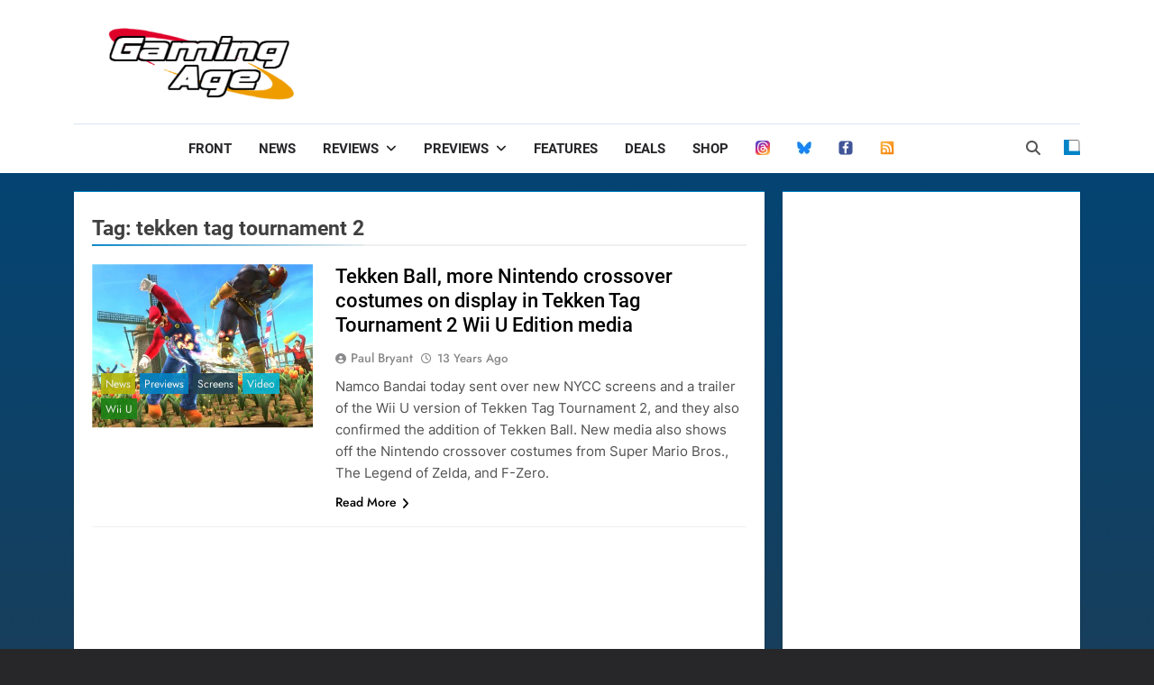

--- FILE ---
content_type: text/html; charset=UTF-8
request_url: https://gaming-age.com/tag/tekken-tag-tournament-2/
body_size: 51148
content:
<!doctype html>
<html lang="en-US">
<head>
	<meta charset="UTF-8">
	<meta name="viewport" content="width=device-width, initial-scale=1">
	<link rel="profile" href="https://gmpg.org/xfn/11">
	<meta name='robots' content='index, follow, max-image-preview:large, max-snippet:-1, max-video-preview:-1' />

	<!-- This site is optimized with the Yoast SEO plugin v26.8 - https://yoast.com/product/yoast-seo-wordpress/ -->
	<title>tekken tag tournament 2 Archives - Gaming Age</title>
	<link rel="canonical" href="https://gaming-age.com/tag/tekken-tag-tournament-2/" />
	<meta property="og:locale" content="en_US" />
	<meta property="og:type" content="article" />
	<meta property="og:title" content="tekken tag tournament 2 Archives - Gaming Age" />
	<meta property="og:url" content="https://gaming-age.com/tag/tekken-tag-tournament-2/" />
	<meta property="og:site_name" content="Gaming Age" />
	<meta property="og:image" content="https://gaming-age.com/wp-content/uploads/2011/11/home_logo.jpg" />
	<meta property="og:image:width" content="1" />
	<meta property="og:image:height" content="1" />
	<meta property="og:image:type" content="image/jpeg" />
	<meta name="twitter:card" content="summary_large_image" />
	<meta name="twitter:site" content="@GamingAge" />
	<script data-jetpack-boost="ignore" type="application/ld+json" class="yoast-schema-graph">{"@context":"https://schema.org","@graph":[{"@type":"CollectionPage","@id":"https://gaming-age.com/tag/tekken-tag-tournament-2/","url":"https://gaming-age.com/tag/tekken-tag-tournament-2/","name":"tekken tag tournament 2 Archives - Gaming Age","isPartOf":{"@id":"https://gaming-age.com/#website"},"primaryImageOfPage":{"@id":"https://gaming-age.com/tag/tekken-tag-tournament-2/#primaryimage"},"image":{"@id":"https://gaming-age.com/tag/tekken-tag-tournament-2/#primaryimage"},"thumbnailUrl":"https://gaming-age.com/wp-content/uploads/2012/10/ttt2-wii-u_7.jpg","breadcrumb":{"@id":"https://gaming-age.com/tag/tekken-tag-tournament-2/#breadcrumb"},"inLanguage":"en-US"},{"@type":"ImageObject","inLanguage":"en-US","@id":"https://gaming-age.com/tag/tekken-tag-tournament-2/#primaryimage","url":"https://gaming-age.com/wp-content/uploads/2012/10/ttt2-wii-u_7.jpg","contentUrl":"https://gaming-age.com/wp-content/uploads/2012/10/ttt2-wii-u_7.jpg","width":"1024","height":"576"},{"@type":"BreadcrumbList","@id":"https://gaming-age.com/tag/tekken-tag-tournament-2/#breadcrumb","itemListElement":[{"@type":"ListItem","position":1,"name":"Home","item":"https://gaming-age.com/"},{"@type":"ListItem","position":2,"name":"tekken tag tournament 2"}]},{"@type":"WebSite","@id":"https://gaming-age.com/#website","url":"https://gaming-age.com/","name":"Gaming Age","description":"Video Game News, Reviews &amp; Deals","publisher":{"@id":"https://gaming-age.com/#organization"},"potentialAction":[{"@type":"SearchAction","target":{"@type":"EntryPoint","urlTemplate":"https://gaming-age.com/?s={search_term_string}"},"query-input":{"@type":"PropertyValueSpecification","valueRequired":true,"valueName":"search_term_string"}}],"inLanguage":"en-US"},{"@type":"Organization","@id":"https://gaming-age.com/#organization","name":"Gaming Age","url":"https://gaming-age.com/","logo":{"@type":"ImageObject","inLanguage":"en-US","@id":"https://gaming-age.com/#/schema/logo/image/","url":"https://gaming-age.com/wp-content/uploads/2011/11/ga_logo.png","contentUrl":"https://gaming-age.com/wp-content/uploads/2011/11/ga_logo.png","caption":"Gaming Age"},"image":{"@id":"https://gaming-age.com/#/schema/logo/image/"},"sameAs":["https://www.facebook.com/GamingAge","https://x.com/GamingAge","https://www.threads.net/@gaming_age","https://bsky.app/profile/gamingage.bsky.social"]}]}</script>
	<!-- / Yoast SEO plugin. -->


<link rel="amphtml" href="https://gaming-age.com/tag/tekken-tag-tournament-2/amp/" /><meta name="generator" content="AMP for WP 1.1.11"/><link rel='dns-prefetch' href='//www.googletagmanager.com' />
<link rel='dns-prefetch' href='//stats.wp.com' />
<link rel="alternate" type="application/rss+xml" title="Gaming Age &raquo; Feed" href="https://gaming-age.com/feed/" />
<link rel="alternate" type="application/rss+xml" title="Gaming Age &raquo; tekken tag tournament 2 Tag Feed" href="https://gaming-age.com/tag/tekken-tag-tournament-2/feed/" />
<style id='wp-img-auto-sizes-contain-inline-css'>
img:is([sizes=auto i],[sizes^="auto," i]){contain-intrinsic-size:3000px 1500px}
/*# sourceURL=wp-img-auto-sizes-contain-inline-css */
</style>
<style id='wp-emoji-styles-inline-css'>

	img.wp-smiley, img.emoji {
		display: inline !important;
		border: none !important;
		box-shadow: none !important;
		height: 1em !important;
		width: 1em !important;
		margin: 0 0.07em !important;
		vertical-align: -0.1em !important;
		background: none !important;
		padding: 0 !important;
	}
/*# sourceURL=wp-emoji-styles-inline-css */
</style>
<style id='wp-block-library-inline-css'>
:root{--wp-block-synced-color:#7a00df;--wp-block-synced-color--rgb:122,0,223;--wp-bound-block-color:var(--wp-block-synced-color);--wp-editor-canvas-background:#ddd;--wp-admin-theme-color:#007cba;--wp-admin-theme-color--rgb:0,124,186;--wp-admin-theme-color-darker-10:#006ba1;--wp-admin-theme-color-darker-10--rgb:0,107,160.5;--wp-admin-theme-color-darker-20:#005a87;--wp-admin-theme-color-darker-20--rgb:0,90,135;--wp-admin-border-width-focus:2px}@media (min-resolution:192dpi){:root{--wp-admin-border-width-focus:1.5px}}.wp-element-button{cursor:pointer}:root .has-very-light-gray-background-color{background-color:#eee}:root .has-very-dark-gray-background-color{background-color:#313131}:root .has-very-light-gray-color{color:#eee}:root .has-very-dark-gray-color{color:#313131}:root .has-vivid-green-cyan-to-vivid-cyan-blue-gradient-background{background:linear-gradient(135deg,#00d084,#0693e3)}:root .has-purple-crush-gradient-background{background:linear-gradient(135deg,#34e2e4,#4721fb 50%,#ab1dfe)}:root .has-hazy-dawn-gradient-background{background:linear-gradient(135deg,#faaca8,#dad0ec)}:root .has-subdued-olive-gradient-background{background:linear-gradient(135deg,#fafae1,#67a671)}:root .has-atomic-cream-gradient-background{background:linear-gradient(135deg,#fdd79a,#004a59)}:root .has-nightshade-gradient-background{background:linear-gradient(135deg,#330968,#31cdcf)}:root .has-midnight-gradient-background{background:linear-gradient(135deg,#020381,#2874fc)}:root{--wp--preset--font-size--normal:16px;--wp--preset--font-size--huge:42px}.has-regular-font-size{font-size:1em}.has-larger-font-size{font-size:2.625em}.has-normal-font-size{font-size:var(--wp--preset--font-size--normal)}.has-huge-font-size{font-size:var(--wp--preset--font-size--huge)}.has-text-align-center{text-align:center}.has-text-align-left{text-align:left}.has-text-align-right{text-align:right}.has-fit-text{white-space:nowrap!important}#end-resizable-editor-section{display:none}.aligncenter{clear:both}.items-justified-left{justify-content:flex-start}.items-justified-center{justify-content:center}.items-justified-right{justify-content:flex-end}.items-justified-space-between{justify-content:space-between}.screen-reader-text{border:0;clip-path:inset(50%);height:1px;margin:-1px;overflow:hidden;padding:0;position:absolute;width:1px;word-wrap:normal!important}.screen-reader-text:focus{background-color:#ddd;clip-path:none;color:#444;display:block;font-size:1em;height:auto;left:5px;line-height:normal;padding:15px 23px 14px;text-decoration:none;top:5px;width:auto;z-index:100000}html :where(.has-border-color){border-style:solid}html :where([style*=border-top-color]){border-top-style:solid}html :where([style*=border-right-color]){border-right-style:solid}html :where([style*=border-bottom-color]){border-bottom-style:solid}html :where([style*=border-left-color]){border-left-style:solid}html :where([style*=border-width]){border-style:solid}html :where([style*=border-top-width]){border-top-style:solid}html :where([style*=border-right-width]){border-right-style:solid}html :where([style*=border-bottom-width]){border-bottom-style:solid}html :where([style*=border-left-width]){border-left-style:solid}html :where(img[class*=wp-image-]){height:auto;max-width:100%}:where(figure){margin:0 0 1em}html :where(.is-position-sticky){--wp-admin--admin-bar--position-offset:var(--wp-admin--admin-bar--height,0px)}@media screen and (max-width:600px){html :where(.is-position-sticky){--wp-admin--admin-bar--position-offset:0px}}

/*# sourceURL=wp-block-library-inline-css */
</style><style id='global-styles-inline-css'>
:root{--wp--preset--aspect-ratio--square: 1;--wp--preset--aspect-ratio--4-3: 4/3;--wp--preset--aspect-ratio--3-4: 3/4;--wp--preset--aspect-ratio--3-2: 3/2;--wp--preset--aspect-ratio--2-3: 2/3;--wp--preset--aspect-ratio--16-9: 16/9;--wp--preset--aspect-ratio--9-16: 9/16;--wp--preset--color--black: #000000;--wp--preset--color--cyan-bluish-gray: #abb8c3;--wp--preset--color--white: #ffffff;--wp--preset--color--pale-pink: #f78da7;--wp--preset--color--vivid-red: #cf2e2e;--wp--preset--color--luminous-vivid-orange: #ff6900;--wp--preset--color--luminous-vivid-amber: #fcb900;--wp--preset--color--light-green-cyan: #7bdcb5;--wp--preset--color--vivid-green-cyan: #00d084;--wp--preset--color--pale-cyan-blue: #8ed1fc;--wp--preset--color--vivid-cyan-blue: #0693e3;--wp--preset--color--vivid-purple: #9b51e0;--wp--preset--gradient--vivid-cyan-blue-to-vivid-purple: linear-gradient(135deg,rgb(6,147,227) 0%,rgb(155,81,224) 100%);--wp--preset--gradient--light-green-cyan-to-vivid-green-cyan: linear-gradient(135deg,rgb(122,220,180) 0%,rgb(0,208,130) 100%);--wp--preset--gradient--luminous-vivid-amber-to-luminous-vivid-orange: linear-gradient(135deg,rgb(252,185,0) 0%,rgb(255,105,0) 100%);--wp--preset--gradient--luminous-vivid-orange-to-vivid-red: linear-gradient(135deg,rgb(255,105,0) 0%,rgb(207,46,46) 100%);--wp--preset--gradient--very-light-gray-to-cyan-bluish-gray: linear-gradient(135deg,rgb(238,238,238) 0%,rgb(169,184,195) 100%);--wp--preset--gradient--cool-to-warm-spectrum: linear-gradient(135deg,rgb(74,234,220) 0%,rgb(151,120,209) 20%,rgb(207,42,186) 40%,rgb(238,44,130) 60%,rgb(251,105,98) 80%,rgb(254,248,76) 100%);--wp--preset--gradient--blush-light-purple: linear-gradient(135deg,rgb(255,206,236) 0%,rgb(152,150,240) 100%);--wp--preset--gradient--blush-bordeaux: linear-gradient(135deg,rgb(254,205,165) 0%,rgb(254,45,45) 50%,rgb(107,0,62) 100%);--wp--preset--gradient--luminous-dusk: linear-gradient(135deg,rgb(255,203,112) 0%,rgb(199,81,192) 50%,rgb(65,88,208) 100%);--wp--preset--gradient--pale-ocean: linear-gradient(135deg,rgb(255,245,203) 0%,rgb(182,227,212) 50%,rgb(51,167,181) 100%);--wp--preset--gradient--electric-grass: linear-gradient(135deg,rgb(202,248,128) 0%,rgb(113,206,126) 100%);--wp--preset--gradient--midnight: linear-gradient(135deg,rgb(2,3,129) 0%,rgb(40,116,252) 100%);--wp--preset--font-size--small: 13px;--wp--preset--font-size--medium: 20px;--wp--preset--font-size--large: 36px;--wp--preset--font-size--x-large: 42px;--wp--preset--spacing--20: 0.44rem;--wp--preset--spacing--30: 0.67rem;--wp--preset--spacing--40: 1rem;--wp--preset--spacing--50: 1.5rem;--wp--preset--spacing--60: 2.25rem;--wp--preset--spacing--70: 3.38rem;--wp--preset--spacing--80: 5.06rem;--wp--preset--shadow--natural: 6px 6px 9px rgba(0, 0, 0, 0.2);--wp--preset--shadow--deep: 12px 12px 50px rgba(0, 0, 0, 0.4);--wp--preset--shadow--sharp: 6px 6px 0px rgba(0, 0, 0, 0.2);--wp--preset--shadow--outlined: 6px 6px 0px -3px rgb(255, 255, 255), 6px 6px rgb(0, 0, 0);--wp--preset--shadow--crisp: 6px 6px 0px rgb(0, 0, 0);}:where(.is-layout-flex){gap: 0.5em;}:where(.is-layout-grid){gap: 0.5em;}body .is-layout-flex{display: flex;}.is-layout-flex{flex-wrap: wrap;align-items: center;}.is-layout-flex > :is(*, div){margin: 0;}body .is-layout-grid{display: grid;}.is-layout-grid > :is(*, div){margin: 0;}:where(.wp-block-columns.is-layout-flex){gap: 2em;}:where(.wp-block-columns.is-layout-grid){gap: 2em;}:where(.wp-block-post-template.is-layout-flex){gap: 1.25em;}:where(.wp-block-post-template.is-layout-grid){gap: 1.25em;}.has-black-color{color: var(--wp--preset--color--black) !important;}.has-cyan-bluish-gray-color{color: var(--wp--preset--color--cyan-bluish-gray) !important;}.has-white-color{color: var(--wp--preset--color--white) !important;}.has-pale-pink-color{color: var(--wp--preset--color--pale-pink) !important;}.has-vivid-red-color{color: var(--wp--preset--color--vivid-red) !important;}.has-luminous-vivid-orange-color{color: var(--wp--preset--color--luminous-vivid-orange) !important;}.has-luminous-vivid-amber-color{color: var(--wp--preset--color--luminous-vivid-amber) !important;}.has-light-green-cyan-color{color: var(--wp--preset--color--light-green-cyan) !important;}.has-vivid-green-cyan-color{color: var(--wp--preset--color--vivid-green-cyan) !important;}.has-pale-cyan-blue-color{color: var(--wp--preset--color--pale-cyan-blue) !important;}.has-vivid-cyan-blue-color{color: var(--wp--preset--color--vivid-cyan-blue) !important;}.has-vivid-purple-color{color: var(--wp--preset--color--vivid-purple) !important;}.has-black-background-color{background-color: var(--wp--preset--color--black) !important;}.has-cyan-bluish-gray-background-color{background-color: var(--wp--preset--color--cyan-bluish-gray) !important;}.has-white-background-color{background-color: var(--wp--preset--color--white) !important;}.has-pale-pink-background-color{background-color: var(--wp--preset--color--pale-pink) !important;}.has-vivid-red-background-color{background-color: var(--wp--preset--color--vivid-red) !important;}.has-luminous-vivid-orange-background-color{background-color: var(--wp--preset--color--luminous-vivid-orange) !important;}.has-luminous-vivid-amber-background-color{background-color: var(--wp--preset--color--luminous-vivid-amber) !important;}.has-light-green-cyan-background-color{background-color: var(--wp--preset--color--light-green-cyan) !important;}.has-vivid-green-cyan-background-color{background-color: var(--wp--preset--color--vivid-green-cyan) !important;}.has-pale-cyan-blue-background-color{background-color: var(--wp--preset--color--pale-cyan-blue) !important;}.has-vivid-cyan-blue-background-color{background-color: var(--wp--preset--color--vivid-cyan-blue) !important;}.has-vivid-purple-background-color{background-color: var(--wp--preset--color--vivid-purple) !important;}.has-black-border-color{border-color: var(--wp--preset--color--black) !important;}.has-cyan-bluish-gray-border-color{border-color: var(--wp--preset--color--cyan-bluish-gray) !important;}.has-white-border-color{border-color: var(--wp--preset--color--white) !important;}.has-pale-pink-border-color{border-color: var(--wp--preset--color--pale-pink) !important;}.has-vivid-red-border-color{border-color: var(--wp--preset--color--vivid-red) !important;}.has-luminous-vivid-orange-border-color{border-color: var(--wp--preset--color--luminous-vivid-orange) !important;}.has-luminous-vivid-amber-border-color{border-color: var(--wp--preset--color--luminous-vivid-amber) !important;}.has-light-green-cyan-border-color{border-color: var(--wp--preset--color--light-green-cyan) !important;}.has-vivid-green-cyan-border-color{border-color: var(--wp--preset--color--vivid-green-cyan) !important;}.has-pale-cyan-blue-border-color{border-color: var(--wp--preset--color--pale-cyan-blue) !important;}.has-vivid-cyan-blue-border-color{border-color: var(--wp--preset--color--vivid-cyan-blue) !important;}.has-vivid-purple-border-color{border-color: var(--wp--preset--color--vivid-purple) !important;}.has-vivid-cyan-blue-to-vivid-purple-gradient-background{background: var(--wp--preset--gradient--vivid-cyan-blue-to-vivid-purple) !important;}.has-light-green-cyan-to-vivid-green-cyan-gradient-background{background: var(--wp--preset--gradient--light-green-cyan-to-vivid-green-cyan) !important;}.has-luminous-vivid-amber-to-luminous-vivid-orange-gradient-background{background: var(--wp--preset--gradient--luminous-vivid-amber-to-luminous-vivid-orange) !important;}.has-luminous-vivid-orange-to-vivid-red-gradient-background{background: var(--wp--preset--gradient--luminous-vivid-orange-to-vivid-red) !important;}.has-very-light-gray-to-cyan-bluish-gray-gradient-background{background: var(--wp--preset--gradient--very-light-gray-to-cyan-bluish-gray) !important;}.has-cool-to-warm-spectrum-gradient-background{background: var(--wp--preset--gradient--cool-to-warm-spectrum) !important;}.has-blush-light-purple-gradient-background{background: var(--wp--preset--gradient--blush-light-purple) !important;}.has-blush-bordeaux-gradient-background{background: var(--wp--preset--gradient--blush-bordeaux) !important;}.has-luminous-dusk-gradient-background{background: var(--wp--preset--gradient--luminous-dusk) !important;}.has-pale-ocean-gradient-background{background: var(--wp--preset--gradient--pale-ocean) !important;}.has-electric-grass-gradient-background{background: var(--wp--preset--gradient--electric-grass) !important;}.has-midnight-gradient-background{background: var(--wp--preset--gradient--midnight) !important;}.has-small-font-size{font-size: var(--wp--preset--font-size--small) !important;}.has-medium-font-size{font-size: var(--wp--preset--font-size--medium) !important;}.has-large-font-size{font-size: var(--wp--preset--font-size--large) !important;}.has-x-large-font-size{font-size: var(--wp--preset--font-size--x-large) !important;}
/*# sourceURL=global-styles-inline-css */
</style>

<style id='classic-theme-styles-inline-css'>
/*! This file is auto-generated */
.wp-block-button__link{color:#fff;background-color:#32373c;border-radius:9999px;box-shadow:none;text-decoration:none;padding:calc(.667em + 2px) calc(1.333em + 2px);font-size:1.125em}.wp-block-file__button{background:#32373c;color:#fff;text-decoration:none}
/*# sourceURL=/wp-includes/css/classic-themes.min.css */
</style>
<link rel='stylesheet' id='fontawesome-css' href='https://gaming-age.com/wp-content/themes/newsmatic/assets/lib/fontawesome/css/all.min.css?ver=5.15.3' media='all' />
<link rel='stylesheet' id='slick-css' href='https://gaming-age.com/wp-content/themes/newsmatic/assets/lib/slick/slick.css?ver=1.8.1' media='all' />
<link rel='stylesheet' id='chld_thm_cfg_parent-css' href='https://gaming-age.com/wp-content/themes/newsmatic/style.css?ver=6.9' media='all' />
<link rel='stylesheet' id='fontawesome-6-css' href='https://gaming-age.com/wp-content/themes/newsmatic/assets/lib/fontawesome-6/css/all.min.css?ver=6.5.1' media='all' />
<link rel='stylesheet' id='newsmatic-typo-fonts-css' href='https://gaming-age.com/wp-content/fonts/76c1695d39601b514f07696e93b1ed8f.css' media='all' />
<link rel='stylesheet' id='newsmatic-style-css' href='https://gaming-age.com/wp-content/themes/newsmatic-child/style.css?ver=1.2.6.1687795000' media='all' />
<style id='newsmatic-style-inline-css'>
body.newsmatic_font_typography{ --newsmatic-global-preset-color-1: #64748b;}
 body.newsmatic_font_typography{ --newsmatic-global-preset-color-2: #27272a;}
 body.newsmatic_font_typography{ --newsmatic-global-preset-color-3: #ef4444;}
 body.newsmatic_font_typography{ --newsmatic-global-preset-color-4: #eab308;}
 body.newsmatic_font_typography{ --newsmatic-global-preset-color-5: #84cc16;}
 body.newsmatic_font_typography{ --newsmatic-global-preset-color-6: #22c55e;}
 body.newsmatic_font_typography{ --newsmatic-global-preset-color-7: #06b6d4;}
 body.newsmatic_font_typography{ --newsmatic-global-preset-color-8: #0284c7;}
 body.newsmatic_font_typography{ --newsmatic-global-preset-color-9: #6366f1;}
 body.newsmatic_font_typography{ --newsmatic-global-preset-color-10: #84cc16;}
 body.newsmatic_font_typography{ --newsmatic-global-preset-color-11: #a855f7;}
 body.newsmatic_font_typography{ --newsmatic-global-preset-color-12: #f43f5e;}
 body.newsmatic_font_typography{ --newsmatic-global-preset-gradient-color-1: linear-gradient( 135deg, #485563 10%, #29323c 100%);}
 body.newsmatic_font_typography{ --newsmatic-global-preset-gradient-color-2: linear-gradient( 135deg, #FF512F 10%, #F09819 100%);}
 body.newsmatic_font_typography{ --newsmatic-global-preset-gradient-color-3: linear-gradient( 135deg, #00416A 10%, #E4E5E6 100%);}
 body.newsmatic_font_typography{ --newsmatic-global-preset-gradient-color-4: linear-gradient( 135deg, #CE9FFC 10%, #7367F0 100%);}
 body.newsmatic_font_typography{ --newsmatic-global-preset-gradient-color-5: linear-gradient( 135deg, #90F7EC 10%, #32CCBC 100%);}
 body.newsmatic_font_typography{ --newsmatic-global-preset-gradient-color-6: linear-gradient( 135deg, #81FBB8 10%, #28C76F 100%);}
 body.newsmatic_font_typography{ --newsmatic-global-preset-gradient-color-7: linear-gradient( 135deg, #EB3349 10%, #F45C43 100%);}
 body.newsmatic_font_typography{ --newsmatic-global-preset-gradient-color-8: linear-gradient( 135deg, #FFF720 10%, #3CD500 100%);}
 body.newsmatic_font_typography{ --newsmatic-global-preset-gradient-color-9: linear-gradient( 135deg, #FF96F9 10%, #C32BAC 100%);}
 body.newsmatic_font_typography{ --newsmatic-global-preset-gradient-color-10: linear-gradient( 135deg, #69FF97 10%, #00E4FF 100%);}
 body.newsmatic_font_typography{ --newsmatic-global-preset-gradient-color-11: linear-gradient( 135deg, #3C8CE7 10%, #00EAFF 100%);}
 body.newsmatic_font_typography{ --newsmatic-global-preset-gradient-color-12: linear-gradient( 135deg, #FF7AF5 10%, #513162 100%);}
 body.newsmatic_font_typography{ --theme-block-top-border-color: var( --newsmatic-global-preset-color-8 );}
.newsmatic_font_typography { --header-padding: 35px;} .newsmatic_font_typography { --header-padding-tablet: 30px;} .newsmatic_font_typography { --header-padding-smartphone: 30px;}.newsmatic_main_body .site-header.layout--default .top-header{ background: var( --newsmatic-global-preset-color-8 )}.newsmatic_font_typography .header-custom-button{ background: linear-gradient(135deg,rgb(178,7,29) 0%,rgb(1,1,1) 100%)}.newsmatic_font_typography .header-custom-button:hover{ background: #b2071d}.newsmatic_font_typography { --site-title-family : Roboto; }
.newsmatic_font_typography { --site-title-weight : 700; }
.newsmatic_font_typography { --site-title-texttransform : capitalize; }
.newsmatic_font_typography { --site-title-textdecoration : none; }
.newsmatic_font_typography { --site-title-size : 45px; }
.newsmatic_font_typography { --site-title-size-tab : 43px; }
.newsmatic_font_typography { --site-title-size-mobile : 40px; }
.newsmatic_font_typography { --site-title-lineheight : 45px; }
.newsmatic_font_typography { --site-title-lineheight-tab : 42px; }
.newsmatic_font_typography { --site-title-lineheight-mobile : 40px; }
.newsmatic_font_typography { --site-title-letterspacing : 0px; }
.newsmatic_font_typography { --site-title-letterspacing-tab : 0px; }
.newsmatic_font_typography { --site-title-letterspacing-mobile : 0px; }
.newsmatic_font_typography { --site-tagline-family : Roboto; }
.newsmatic_font_typography { --site-tagline-weight : 400; }
.newsmatic_font_typography { --site-tagline-texttransform : capitalize; }
.newsmatic_font_typography { --site-tagline-textdecoration : none; }
.newsmatic_font_typography { --site-tagline-size : 16px; }
.newsmatic_font_typography { --site-tagline-size-tab : 16px; }
.newsmatic_font_typography { --site-tagline-size-mobile : 16px; }
.newsmatic_font_typography { --site-tagline-lineheight : 26px; }
.newsmatic_font_typography { --site-tagline-lineheight-tab : 26px; }
.newsmatic_font_typography { --site-tagline-lineheight-mobile : 16px; }
.newsmatic_font_typography { --site-tagline-letterspacing : 0px; }
.newsmatic_font_typography { --site-tagline-letterspacing-tab : 0px; }
.newsmatic_font_typography { --site-tagline-letterspacing-mobile : 0px; }
body .site-branding img.custom-logo{ width: 216px; }@media(max-width: 940px) { body .site-branding img.custom-logo{ width: 200px; } }
@media(max-width: 610px) { body .site-branding img.custom-logo{ width: 200px; } }
.newsmatic_font_typography  { --menu-color: var( --newsmatic-global-preset-color-2 );}.newsmatic_font_typography  { --menu-color-hover : var( --newsmatic-global-preset-color-4 ); }.newsmatic_font_typography  { --sidebar-toggle-color: #525252;}.newsmatic_font_typography  { --sidebar-toggle-color-hover : #1B8415; }.newsmatic_font_typography  { --search-color: #525252;}.newsmatic_font_typography  { --search-color-hover : #1B8415; }.newsmatic_main_body { --site-bk-color: var( --newsmatic-global-preset-color-2 )}.newsmatic_font_typography  { --move-to-top-background-color: #1B8415;}.newsmatic_font_typography  { --move-to-top-background-color-hover : #1B8415; }.newsmatic_font_typography  { --move-to-top-color: #fff;}.newsmatic_font_typography  { --move-to-top-color-hover : #fff; }@media(max-width: 610px) { .ads-banner{ display : block;} }@media(max-width: 610px) { body #newsmatic-scroll-to-top.show{ display : none;} }body .site-header.layout--default .menu-section .row{ border-top: 1px solid #d9e5f4;}body .site-footer.dark_bk{ border-top: 5px solid var( --newsmatic-global-preset-color-1 );}.newsmatic_font_typography  { --custom-btn-color: #ffffff;}.newsmatic_font_typography  { --custom-btn-color-hover : #ffffff; } body.newsmatic_main_body{ --theme-color-red: var( --newsmatic-global-preset-color-8 );} body.newsmatic_dark_mode{ --theme-color-red: var( --newsmatic-global-preset-color-8 );}body .post-categories .cat-item.cat-85 { background-color : #1B8415} body .newsmatic-category-no-bk .post-categories .cat-item.cat-85 a  { color : #1B8415} body.single .post-categories .cat-item.cat-85 { background-color : #1B8415} body .post-categories .cat-item.cat-12 { background-color : #1B8415} body .newsmatic-category-no-bk .post-categories .cat-item.cat-12 a  { color : #1B8415} body.single .post-categories .cat-item.cat-12 { background-color : #1B8415} body .post-categories .cat-item.cat-2742 { background-color : #1B8415} body .newsmatic-category-no-bk .post-categories .cat-item.cat-2742 a  { color : #1B8415} body.single .post-categories .cat-item.cat-2742 { background-color : #1B8415} body .post-categories .cat-item.cat-3101 { background-color : #1B8415} body .newsmatic-category-no-bk .post-categories .cat-item.cat-3101 a  { color : #1B8415} body.single .post-categories .cat-item.cat-3101 { background-color : #1B8415} body .post-categories .cat-item.cat-3190 { background-color : #1B8415} body .newsmatic-category-no-bk .post-categories .cat-item.cat-3190 a  { color : #1B8415} body.single .post-categories .cat-item.cat-3190 { background-color : #1B8415} body .post-categories .cat-item.cat-4648 { background-color : #1B8415} body .newsmatic-category-no-bk .post-categories .cat-item.cat-4648 a  { color : #1B8415} body.single .post-categories .cat-item.cat-4648 { background-color : #1B8415} body .post-categories .cat-item.cat-3984 { background-color : #1B8415} body .newsmatic-category-no-bk .post-categories .cat-item.cat-3984 a  { color : #1B8415} body.single .post-categories .cat-item.cat-3984 { background-color : #1B8415} body .post-categories .cat-item.cat-128 { background-color : #1B8415} body .newsmatic-category-no-bk .post-categories .cat-item.cat-128 a  { color : #1B8415} body.single .post-categories .cat-item.cat-128 { background-color : #1B8415} body .post-categories .cat-item.cat-1201 { background-color : #1B8415} body .newsmatic-category-no-bk .post-categories .cat-item.cat-1201 a  { color : #1B8415} body.single .post-categories .cat-item.cat-1201 { background-color : #1B8415} body .post-categories .cat-item.cat-5646 { background-color : #1B8415} body .newsmatic-category-no-bk .post-categories .cat-item.cat-5646 a  { color : #1B8415} body.single .post-categories .cat-item.cat-5646 { background-color : #1B8415} body .post-categories .cat-item.cat-356 { background-color : #1B8415} body .newsmatic-category-no-bk .post-categories .cat-item.cat-356 a  { color : #1B8415} body.single .post-categories .cat-item.cat-356 { background-color : #1B8415} body .post-categories .cat-item.cat-3100 { background-color : #1B8415} body .newsmatic-category-no-bk .post-categories .cat-item.cat-3100 a  { color : #1B8415} body.single .post-categories .cat-item.cat-3100 { background-color : #1B8415} body .post-categories .cat-item.cat-2739 { background-color : #1B8415} body .newsmatic-category-no-bk .post-categories .cat-item.cat-2739 a  { color : #1B8415} body.single .post-categories .cat-item.cat-2739 { background-color : #1B8415} body .post-categories .cat-item.cat-6202 { background-color : #1B8415} body .newsmatic-category-no-bk .post-categories .cat-item.cat-6202 a  { color : #1B8415} body.single .post-categories .cat-item.cat-6202 { background-color : #1B8415} body .post-categories .cat-item.cat-8984 { background-color : #1B8415} body .newsmatic-category-no-bk .post-categories .cat-item.cat-8984 a  { color : #1B8415} body.single .post-categories .cat-item.cat-8984 { background-color : #1B8415} body .post-categories .cat-item.cat-8983 { background-color : #1B8415} body .newsmatic-category-no-bk .post-categories .cat-item.cat-8983 a  { color : #1B8415} body.single .post-categories .cat-item.cat-8983 { background-color : #1B8415} body .post-categories .cat-item.cat-1546 { background-color : #1B8415} body .newsmatic-category-no-bk .post-categories .cat-item.cat-1546 a  { color : #1B8415} body.single .post-categories .cat-item.cat-1546 { background-color : #1B8415} body .post-categories .cat-item.cat-13 { background-color : #1B8415} body .newsmatic-category-no-bk .post-categories .cat-item.cat-13 a  { color : #1B8415} body.single .post-categories .cat-item.cat-13 { background-color : #1B8415} body .post-categories .cat-item.cat-670 { background-color : #1B8415} body .newsmatic-category-no-bk .post-categories .cat-item.cat-670 a  { color : #1B8415} body.single .post-categories .cat-item.cat-670 { background-color : #1B8415} body .post-categories .cat-item.cat-20 { background-color : #b5b50a} body .newsmatic-category-no-bk .post-categories .cat-item.cat-20 a  { color : #b5b50a} body.single .post-categories .cat-item.cat-20 { background-color : #b5b50a} body .post-categories .cat-item.cat-3658 { background-color : #ff0000} body .newsmatic-category-no-bk .post-categories .cat-item.cat-3658 a  { color : #ff0000} body.single .post-categories .cat-item.cat-3658 { background-color : #ff0000} body .post-categories .cat-item.cat-3840 { background-color : #ff0000} body .newsmatic-category-no-bk .post-categories .cat-item.cat-3840 a  { color : #ff0000} body.single .post-categories .cat-item.cat-3840 { background-color : #ff0000} body .post-categories .cat-item.cat-10313 { background-color : #1B8415} body .newsmatic-category-no-bk .post-categories .cat-item.cat-10313 a  { color : #1B8415} body.single .post-categories .cat-item.cat-10313 { background-color : #1B8415} body .post-categories .cat-item.cat-10141 { background-color : #1B8415} body .newsmatic-category-no-bk .post-categories .cat-item.cat-10141 a  { color : #1B8415} body.single .post-categories .cat-item.cat-10141 { background-color : #1B8415} body .post-categories .cat-item.cat-87 { background-color : #9f9f9f} body .newsmatic-category-no-bk .post-categories .cat-item.cat-87 a  { color : #9f9f9f} body.single .post-categories .cat-item.cat-87 { background-color : #9f9f9f} body .post-categories .cat-item.cat-15 { background-color : #9f9f9f} body .newsmatic-category-no-bk .post-categories .cat-item.cat-15 a  { color : #9f9f9f} body.single .post-categories .cat-item.cat-15 { background-color : #9f9f9f} body .post-categories .cat-item.cat-3940 { background-color : #1B8415} body .newsmatic-category-no-bk .post-categories .cat-item.cat-3940 a  { color : #1B8415} body.single .post-categories .cat-item.cat-3940 { background-color : #1B8415} body .post-categories .cat-item.cat-27 { background-color : var( --newsmatic-global-preset-color-8 )} body .newsmatic-category-no-bk .post-categories .cat-item.cat-27 a  { color : var( --newsmatic-global-preset-color-8 )} body.single .post-categories .cat-item.cat-27 { background-color : var( --newsmatic-global-preset-color-8 )} body .post-categories .cat-item.cat-86 { background-color : #1B8415} body .newsmatic-category-no-bk .post-categories .cat-item.cat-86 a  { color : #1B8415} body.single .post-categories .cat-item.cat-86 { background-color : #1B8415} body .post-categories .cat-item.cat-382 { background-color : #1B8415} body .newsmatic-category-no-bk .post-categories .cat-item.cat-382 a  { color : #1B8415} body.single .post-categories .cat-item.cat-382 { background-color : #1B8415} body .post-categories .cat-item.cat-3224 { background-color : #1b3d7e} body .newsmatic-category-no-bk .post-categories .cat-item.cat-3224 a  { color : #1b3d7e} body.single .post-categories .cat-item.cat-3224 { background-color : #1b3d7e} body .post-categories .cat-item.cat-3655 { background-color : #1b3d7e} body .newsmatic-category-no-bk .post-categories .cat-item.cat-3655 a  { color : #1b3d7e} body.single .post-categories .cat-item.cat-3655 { background-color : #1b3d7e} body .post-categories .cat-item.cat-7260 { background-color : #1b3d7e} body .newsmatic-category-no-bk .post-categories .cat-item.cat-7260 a  { color : #1b3d7e} body.single .post-categories .cat-item.cat-7260 { background-color : #1b3d7e} body .post-categories .cat-item.cat-8236 { background-color : #1b3d7e} body .newsmatic-category-no-bk .post-categories .cat-item.cat-8236 a  { color : #1b3d7e} body.single .post-categories .cat-item.cat-8236 { background-color : #1b3d7e} body .post-categories .cat-item.cat-81 { background-color : #1B8415} body .newsmatic-category-no-bk .post-categories .cat-item.cat-81 a  { color : #1B8415} body.single .post-categories .cat-item.cat-81 { background-color : #1B8415} body .post-categories .cat-item.cat-10 { background-color : #1B8415} body .newsmatic-category-no-bk .post-categories .cat-item.cat-10 a  { color : #1B8415} body.single .post-categories .cat-item.cat-10 { background-color : #1B8415} body .post-categories .cat-item.cat-2127 { background-color : #1b3d7e} body .newsmatic-category-no-bk .post-categories .cat-item.cat-2127 a  { color : #1b3d7e} body.single .post-categories .cat-item.cat-2127 { background-color : #1b3d7e} body .post-categories .cat-item.cat-1494 { background-color : #1b3d7e} body .newsmatic-category-no-bk .post-categories .cat-item.cat-1494 a  { color : #1b3d7e} body.single .post-categories .cat-item.cat-1494 { background-color : #1b3d7e} body .post-categories .cat-item.cat-3601 { background-color : #1B8415} body .newsmatic-category-no-bk .post-categories .cat-item.cat-3601 a  { color : #1B8415} body.single .post-categories .cat-item.cat-3601 { background-color : #1B8415} body .post-categories .cat-item.cat-6279 { background-color : #1b3d7e} body .newsmatic-category-no-bk .post-categories .cat-item.cat-6279 a  { color : #1b3d7e} body.single .post-categories .cat-item.cat-6279 { background-color : #1b3d7e} body .post-categories .cat-item.cat-5846 { background-color : #1b3d7e} body .newsmatic-category-no-bk .post-categories .cat-item.cat-5846 a  { color : #1b3d7e} body.single .post-categories .cat-item.cat-5846 { background-color : #1b3d7e} body .post-categories .cat-item.cat-19 { background-color : #1B8415} body .newsmatic-category-no-bk .post-categories .cat-item.cat-19 a  { color : #1B8415} body.single .post-categories .cat-item.cat-19 { background-color : #1B8415} body .post-categories .cat-item.cat-61 { background-color : #1B8415} body .newsmatic-category-no-bk .post-categories .cat-item.cat-61 a  { color : #1B8415} body.single .post-categories .cat-item.cat-61 { background-color : #1B8415} body .post-categories .cat-item.cat-346 { background-color : #1B8415} body .newsmatic-category-no-bk .post-categories .cat-item.cat-346 a  { color : #1B8415} body.single .post-categories .cat-item.cat-346 { background-color : #1B8415} body .post-categories .cat-item.cat-4706 { background-color : #1B8415} body .newsmatic-category-no-bk .post-categories .cat-item.cat-4706 a  { color : #1B8415} body.single .post-categories .cat-item.cat-4706 { background-color : #1B8415} body .post-categories .cat-item.cat-1568 { background-color : #1B8415} body .newsmatic-category-no-bk .post-categories .cat-item.cat-1568 a  { color : #1B8415} body.single .post-categories .cat-item.cat-1568 { background-color : #1B8415} body .post-categories .cat-item.cat-8 { background-color : #e9811f} body .newsmatic-category-no-bk .post-categories .cat-item.cat-8 a  { color : #e9811f} body.single .post-categories .cat-item.cat-8 { background-color : #e9811f} body .post-categories .cat-item.cat-88 { background-color : #1B8415} body .newsmatic-category-no-bk .post-categories .cat-item.cat-88 a  { color : #1B8415} body.single .post-categories .cat-item.cat-88 { background-color : #1B8415} body .post-categories .cat-item.cat-83 { background-color : #224253} body .newsmatic-category-no-bk .post-categories .cat-item.cat-83 a  { color : #224253} body.single .post-categories .cat-item.cat-83 { background-color : #224253} body .post-categories .cat-item.cat-164 { background-color : var( --newsmatic-global-preset-color-11 )} body .newsmatic-category-no-bk .post-categories .cat-item.cat-164 a  { color : var( --newsmatic-global-preset-color-11 )} body.single .post-categories .cat-item.cat-164 { background-color : var( --newsmatic-global-preset-color-11 )} body .post-categories .cat-item.cat-5647 { background-color : #1B8415} body .newsmatic-category-no-bk .post-categories .cat-item.cat-5647 a  { color : #1B8415} body.single .post-categories .cat-item.cat-5647 { background-color : #1B8415} body .post-categories .cat-item.cat-5252 { background-color : #1B8415} body .newsmatic-category-no-bk .post-categories .cat-item.cat-5252 a  { color : #1B8415} body.single .post-categories .cat-item.cat-5252 { background-color : #1B8415} body .post-categories .cat-item.cat-104 { background-color : var( --newsmatic-global-preset-color-4 )} body .newsmatic-category-no-bk .post-categories .cat-item.cat-104 a  { color : var( --newsmatic-global-preset-color-4 )} body.single .post-categories .cat-item.cat-104 { background-color : var( --newsmatic-global-preset-color-4 )} body .post-categories .cat-item.cat-2099 { background-color : #1B8415} body .newsmatic-category-no-bk .post-categories .cat-item.cat-2099 a  { color : #1B8415} body.single .post-categories .cat-item.cat-2099 { background-color : #1B8415} body .post-categories .cat-item.cat-56 { background-color : var( --newsmatic-global-preset-color-7 )} body .newsmatic-category-no-bk .post-categories .cat-item.cat-56 a  { color : var( --newsmatic-global-preset-color-7 )} body.single .post-categories .cat-item.cat-56 { background-color : var( --newsmatic-global-preset-color-7 )} body .post-categories .cat-item.cat-3267 { background-color : #1B8415} body .newsmatic-category-no-bk .post-categories .cat-item.cat-3267 a  { color : #1B8415} body.single .post-categories .cat-item.cat-3267 { background-color : #1B8415} body .post-categories .cat-item.cat-4236 { background-color : #1B8415} body .newsmatic-category-no-bk .post-categories .cat-item.cat-4236 a  { color : #1B8415} body.single .post-categories .cat-item.cat-4236 { background-color : #1B8415} body .post-categories .cat-item.cat-84 { background-color : #1B8415} body .newsmatic-category-no-bk .post-categories .cat-item.cat-84 a  { color : #1B8415} body.single .post-categories .cat-item.cat-84 { background-color : #1B8415} body .post-categories .cat-item.cat-11 { background-color : #1B8415} body .newsmatic-category-no-bk .post-categories .cat-item.cat-11 a  { color : #1B8415} body.single .post-categories .cat-item.cat-11 { background-color : #1B8415} body .post-categories .cat-item.cat-586 { background-color : #1B8415} body .newsmatic-category-no-bk .post-categories .cat-item.cat-586 a  { color : #1B8415} body.single .post-categories .cat-item.cat-586 { background-color : #1B8415} body .post-categories .cat-item.cat-1274 { background-color : #1B8415} body .newsmatic-category-no-bk .post-categories .cat-item.cat-1274 a  { color : #1B8415} body.single .post-categories .cat-item.cat-1274 { background-color : #1B8415} body .post-categories .cat-item.cat-142 { background-color : #1B8415} body .newsmatic-category-no-bk .post-categories .cat-item.cat-142 a  { color : #1B8415} body.single .post-categories .cat-item.cat-142 { background-color : #1B8415} body .post-categories .cat-item.cat-60 { background-color : #1B8415} body .newsmatic-category-no-bk .post-categories .cat-item.cat-60 a  { color : #1B8415} body.single .post-categories .cat-item.cat-60 { background-color : #1B8415} body .post-categories .cat-item.cat-17 { background-color : #1B8415} body .newsmatic-category-no-bk .post-categories .cat-item.cat-17 a  { color : #1B8415} body.single .post-categories .cat-item.cat-17 { background-color : #1B8415} body .post-categories .cat-item.cat-82 { background-color : #1B8415} body .newsmatic-category-no-bk .post-categories .cat-item.cat-82 a  { color : #1B8415} body.single .post-categories .cat-item.cat-82 { background-color : #1B8415} body .post-categories .cat-item.cat-1709 { background-color : #1B8415} body .newsmatic-category-no-bk .post-categories .cat-item.cat-1709 a  { color : #1B8415} body.single .post-categories .cat-item.cat-1709 { background-color : #1B8415} body .post-categories .cat-item.cat-1708 { background-color : #1B8415} body .newsmatic-category-no-bk .post-categories .cat-item.cat-1708 a  { color : #1B8415} body.single .post-categories .cat-item.cat-1708 { background-color : #1B8415} body .post-categories .cat-item.cat-4270 { background-color : #1B8415} body .newsmatic-category-no-bk .post-categories .cat-item.cat-4270 a  { color : #1B8415} body.single .post-categories .cat-item.cat-4270 { background-color : #1B8415} body .post-categories .cat-item.cat-4213 { background-color : #1B8415} body .newsmatic-category-no-bk .post-categories .cat-item.cat-4213 a  { color : #1B8415} body.single .post-categories .cat-item.cat-4213 { background-color : #1B8415} body .post-categories .cat-item.cat-5799 { background-color : #1B8415} body .newsmatic-category-no-bk .post-categories .cat-item.cat-5799 a  { color : #1B8415} body.single .post-categories .cat-item.cat-5799 { background-color : #1B8415} body .post-categories .cat-item.cat-6281 { background-color : #1B8415} body .newsmatic-category-no-bk .post-categories .cat-item.cat-6281 a  { color : #1B8415} body.single .post-categories .cat-item.cat-6281 { background-color : #1B8415}  #main-banner-section .main-banner-slider figure.post-thumb { border-radius: 0px; } #main-banner-section .main-banner-slider .post-element{ border-radius: 0px;}
 @media (max-width: 769px){ #main-banner-section .main-banner-slider figure.post-thumb { border-radius: 0px; } #main-banner-section .main-banner-slider .post-element { border-radius: 0px; } }
 @media (max-width: 548px){ #main-banner-section .main-banner-slider figure.post-thumb  { border-radius: 0px; } #main-banner-section .main-banner-slider .post-element { border-radius: 0px; } }
 #main-banner-section .main-banner-trailing-posts figure.post-thumb, #main-banner-section .banner-trailing-posts figure.post-thumb { border-radius: 0px } #main-banner-section .banner-trailing-posts .post-element { border-radius: 0px;}
 @media (max-width: 769px){ #main-banner-section .main-banner-trailing-posts figure.post-thumb,
				#main-banner-section .banner-trailing-posts figure.post-thumb { border-radius: 0px } #main-banner-section .banner-trailing-posts .post-element { border-radius: 0px;} }
 @media (max-width: 548px){ #main-banner-section .main-banner-trailing-posts figure.post-thumb,
				#main-banner-section .banner-trailing-posts figure.post-thumb  { border-radius: 0px  } #main-banner-section .banner-trailing-posts .post-element { border-radius: 0px;} }
 main.site-main .primary-content article figure.post-thumb-wrap { padding-bottom: calc( 0.25 * 100% ) }
 @media (max-width: 769px){ main.site-main .primary-content article figure.post-thumb-wrap { padding-bottom: calc( 0.4 * 100% ) } }
 @media (max-width: 548px){ main.site-main .primary-content article figure.post-thumb-wrap { padding-bottom: calc( 0.4 * 100% ) } }
 main.site-main .primary-content article figure.post-thumb-wrap { border-radius: 0px}
 @media (max-width: 769px){ main.site-main .primary-content article figure.post-thumb-wrap { border-radius: 0px } }
 @media (max-width: 548px){ main.site-main .primary-content article figure.post-thumb-wrap { border-radius: 0px  } }
#block--1697647063422a article figure.post-thumb-wrap { padding-bottom: calc( 0.6 * 100% ) }
 @media (max-width: 769px){ #block--1697647063422a article figure.post-thumb-wrap { padding-bottom: calc( 0.8 * 100% ) } }
 @media (max-width: 548px){ #block--1697647063422a article figure.post-thumb-wrap { padding-bottom: calc( 0.6 * 100% ) }}
#block--1697647063422a article figure.post-thumb-wrap { border-radius: 0px }
 @media (max-width: 769px){ #block--1697647063422a article figure.post-thumb-wrap { border-radius: 0px } }
 @media (max-width: 548px){ #block--1697647063422a article figure.post-thumb-wrap { border-radius: 0px } }
#block--1697647063427f article figure.post-thumb-wrap { padding-bottom: calc( 0.6 * 100% ) }
 @media (max-width: 769px){ #block--1697647063427f article figure.post-thumb-wrap { padding-bottom: calc( 0.8 * 100% ) } }
 @media (max-width: 548px){ #block--1697647063427f article figure.post-thumb-wrap { padding-bottom: calc( 0.6 * 100% ) }}
#block--1697647063427f article figure.post-thumb-wrap { border-radius: 0px }
 @media (max-width: 769px){ #block--1697647063427f article figure.post-thumb-wrap { border-radius: 0px } }
 @media (max-width: 548px){ #block--1697647063427f article figure.post-thumb-wrap { border-radius: 0px } }
#block--1697647063429i article figure.post-thumb-wrap { padding-bottom: calc( 0.25 * 100% ) }
 @media (max-width: 769px){ #block--1697647063429i article figure.post-thumb-wrap { padding-bottom: calc( 0.25 * 100% ) } }
 @media (max-width: 548px){ #block--1697647063429i article figure.post-thumb-wrap { padding-bottom: calc( 0.25 * 100% ) }}
#block--1697647063429i article figure.post-thumb-wrap { border-radius: 0px }
 @media (max-width: 769px){ #block--1697647063429i article figure.post-thumb-wrap { border-radius: 0px } }
 @media (max-width: 548px){ #block--1697647063429i article figure.post-thumb-wrap { border-radius: 0px } }
#block--1697647063431j article figure.post-thumb-wrap { padding-bottom: calc( 0.6 * 100% ) }
 @media (max-width: 769px){ #block--1697647063431j article figure.post-thumb-wrap { padding-bottom: calc( 0.8 * 100% ) } }
 @media (max-width: 548px){ #block--1697647063431j article figure.post-thumb-wrap { padding-bottom: calc( 0.6 * 100% ) }}
#block--1697647063431j article figure.post-thumb-wrap { border-radius: 0px }
 @media (max-width: 769px){ #block--1697647063431j article figure.post-thumb-wrap { border-radius: 0px } }
 @media (max-width: 548px){ #block--1697647063431j article figure.post-thumb-wrap { border-radius: 0px } }
/*# sourceURL=newsmatic-style-inline-css */
</style>
<link rel='stylesheet' id='newsmatic-main-style-css' href='https://gaming-age.com/wp-content/themes/newsmatic/assets/css/main.css?ver=1.2.6.1687795000' media='all' />
<link rel='stylesheet' id='newsmatic-loader-style-css' href='https://gaming-age.com/wp-content/themes/newsmatic/assets/css/loader.css?ver=1.2.6.1687795000' media='all' />
<link rel='stylesheet' id='newsmatic-responsive-style-css' href='https://gaming-age.com/wp-content/themes/newsmatic/assets/css/responsive.css?ver=1.2.6.1687795000' media='all' />
<link rel='stylesheet' id='slb_core-css' href='https://gaming-age.com/wp-content/plugins/simple-lightbox/client/css/app.css?ver=2.9.4' media='all' />
<link rel='stylesheet' id='dashicons-css' href='https://gaming-age.com/wp-includes/css/dashicons.min.css?ver=6.9' media='all' />
<link rel='stylesheet' id='my-calendar-lists-css' href='https://gaming-age.com/wp-content/plugins/my-calendar/css/list-presets.css?ver=3.7.0' media='all' />
<link rel='stylesheet' id='my-calendar-reset-css' href='https://gaming-age.com/wp-content/plugins/my-calendar/css/reset.css?ver=3.7.0' media='all' />
<link rel='stylesheet' id='my-calendar-style-css' href='https://gaming-age.com/wp-content/plugins//my-calendar-custom/styles/light.css?ver=3.7.0-mc_custom_mc_custom_mc_custom_light-css' media='all' />
<style id='my-calendar-style-inline-css'>

/* Styles by My Calendar - Joe Dolson https://www.joedolson.com/ */

.mc-main, .mc-event, .my-calendar-modal, .my-calendar-modal-overlay, .mc-event-list {--primary-dark: #313233; --primary-light: #fff; --secondary-light: #fff; --secondary-dark: #000; --highlight-dark: #666; --highlight-light: #efefef; --close-button: #b32d2e; --search-highlight-bg: #f5e6ab; --main-background: transparent; --main-color: inherit; --navbar-background: transparent; --nav-button-bg: #fff; --nav-button-color: #313233; --nav-button-border: #313233; --nav-input-border: #313233; --nav-input-background: #fff; --nav-input-color: #313233; --grid-cell-border: #0000001f; --grid-header-border: #313233; --grid-header-color: #313233; --grid-weekend-color: #313233; --grid-header-bg: transparent; --grid-weekend-bg: transparent; --grid-cell-background: transparent; --current-day-border: #313233; --current-day-color: #313233; --current-day-bg: transparent; --date-has-events-bg: #313233; --date-has-events-color: #f6f7f7; --calendar-heading: clamp( 1.125rem, 24px, 2.5rem ); --event-title: clamp( 1.25rem, 24px, 2.5rem ); --grid-date: 16px; --grid-date-heading: clamp( .75rem, 16px, 1.5rem ); --modal-title: 1.5rem; --navigation-controls: clamp( .75rem, 16px, 1.5rem ); --card-heading: 1.125rem; --list-date: 1.25rem; --author-card: clamp( .75rem, 14px, 1.5rem); --single-event-title: clamp( 1.25rem, 24px, 2.5rem ); --mini-time-text: clamp( .75rem, 14px 1.25rem ); --list-event-date: 1.25rem; --list-event-title: 1.2rem; --grid-max-width: 1260px; --main-margin: 0 auto; --list-preset-border-color: #000000; --list-preset-stripe-background: rgba( 0,0,0,.04 ); --list-preset-date-badge-background: #000; --list-preset-date-badge-color: #fff; --list-preset-background: transparent; }
/*# sourceURL=my-calendar-style-inline-css */
</style>



<!-- Google tag (gtag.js) snippet added by Site Kit -->
<!-- Google Analytics snippet added by Site Kit -->


<link rel="https://api.w.org/" href="https://gaming-age.com/wp-json/" /><link rel="alternate" title="JSON" type="application/json" href="https://gaming-age.com/wp-json/wp/v2/tags/263" /><link rel="EditURI" type="application/rsd+xml" title="RSD" href="https://gaming-age.com/xmlrpc.php?rsd" />
<meta name="generator" content="Site Kit by Google 1.170.0" />                
        	<style>img#wpstats{display:none}</style>
		
<!-- Google AdSense meta tags added by Site Kit -->
<meta name="google-adsense-platform-account" content="ca-host-pub-2644536267352236">
<meta name="google-adsense-platform-domain" content="sitekit.withgoogle.com">
<!-- End Google AdSense meta tags added by Site Kit -->
<noscript><style>.lazyload[data-src]{display:none !important;}</style></noscript><style>.lazyload{background-image:none !important;}.lazyload:before{background-image:none !important;}</style>		<style type="text/css">
							.site-title {
					position: absolute;
					clip: rect(1px, 1px, 1px, 1px);
					}
									.site-description {
						position: absolute;
						clip: rect(1px, 1px, 1px, 1px);
					}
						</style>
		<style id="custom-background-css">
body.custom-background { background-image: url("https://gaming-age.com/wp-content/uploads/2011/11/background.jpg"); background-position: center top; background-size: auto; background-repeat: repeat; background-attachment: fixed; }
</style>
	    
		<style id="wp-custom-css">
			.spoiler { background: #000; color: #000 }

.social-icons-wrap {
	display:none !important;
}

.site-branding {
	margin-left:30px;
}

img.custom-logo.lazyloaded {
	width: 216px !important;
	height: 83px !important;
	max-width: none;
	max-height: none;
} 

.site-description {
	display:none !important;
}

.post-thumbnail{display:none}

.wp-caption {
	padding: 15px;
}

.review_grade {
    font-weight: bold;
    font-size: 36px;
    margin-top: 30px;
    margin-bottom: 20px;
    background-color: #dedede;
    border: solid 1px #ddd;
    padding: 15px;
    width: 250px;
    text-wrap: none;
}

.review_grade_simple {
    font-weight: bold;
    font-size: 34px;
    margin-top: 30px;
    margin-bottom: 20px;
    background-color: #eee;
    border: solid 1px #ddd;
    padding: 15px;
    width: 200px;
    text-wrap: none;
}

.review_grade > span {
	font-size: 50px;
		text-shadow: black 0.05em 0.05em 0.0em
}

.review_grade_simple > span {
		text-shadow: black 0.05em 0.05em 0.0em
}

.review_data_box {
    float: right;
    width: 250px;
    font-size: 11px;
    color: #555;
    margin-left: 15px;
    margin-bottom: 5px;
    padding: 5px;
    background-color: #ffffe5;
    border: solid 1px #dedede;
}

.entry-footer .tags-links a {
    color: #fff;
    background-color: #555;
    padding: 2px 9px;
    margin: 5px;
    display: inline-block;
    margin-bottom: 5px;
	  font-size:11px;
	  opacity: 0.9;
}

ul.post-categories li {
    display: inline-block;
    margin: 5px 2px 0 0;
	  padding: 0px;
	  opacity: 0.9;
	  text-transform: none;
	
}
.post-categories a {
	padding-left:5px;
	padding-right:5px;
}

.newsmatic_font_typography {
    --header-padding: 5px;
}

.sub-menu .menu-item-description {
	display: none
}

.newsmatic-breadcrumb-wrap {
	display:none;
}

ins.adsbygoogle { background: transparent !important; }

.widget ul li:before, .widget ol li:before {
    content: '';
}

.post-comment {
	display:none;
}

.read-time {
	display:none;
}

.sticky {
	background-color: #FFFFED;
	border:solid 2px #ccc !important;
	padding:13px !important
	
}

.wp-caption-text {
font-size:small;
	font-size:12px;
	font-style:italic;
}

.asa1_fbh_button {
    width: 100%;
    display: inline-block;
    color: #fff !important;
    background-color: #1d68ff;
    border-radius: 5px;
    cursor: pointer;
    padding-top: 8px;
    padding-bottom: 8px;
    text-align: center;
    text-decoration: none!important;
    border: 0 !important;
    outline: 0 !important;
    -webkit-box-shadow: none !important;
    box-shadow: none !important;
    transition-duration: 0.3s !important;
    transition: 0.3s !important;
    max-width: 250px;
}

.slb_data_title {
	display: none !important;
}
		</style>
		</head>

<body class="archive tag tag-tekken-tag-tournament-2 tag-263 custom-background wp-custom-logo wp-theme-newsmatic wp-child-theme-newsmatic-child hfeed newsmatic-title-two newsmatic-image-hover--effect-two site-full-width--layout newsmatic_site_block_border_top post-layout--one right-sidebar newsmatic_main_body newsmatic_font_typography" itemtype='https://schema.org/Blog' itemscope='itemscope'>
<div id="page" class="site">
	<a class="skip-link screen-reader-text" href="#primary">Skip to content</a>
				<div class="newsmatic_ovelay_div"></div>
						
			<header id="masthead" class="site-header layout--default layout--one">
				        <div class="main-header order--social-logo-buttons">
            <div class="site-branding-section">
                <div class="newsmatic-container">
                    <div class="row">
                                 <div class="social-icons-wrap"></div>
      			<div style="width:100%; display: flex; flex-wrap: nowrap; margin-top:20px;">
				<div class="site-branding">
					<a href="https://gaming-age.com/" class="custom-logo-link" rel="home"><img src="[data-uri]" class="custom-logo lazyload" alt="Gaming Age" decoding="async" data-src="https://gaming-age.com/wp-content/uploads/2011/11/ga_logo.png" data-eio-rwidth="324" data-eio-rheight="125" /><noscript><img src="https://gaming-age.com/wp-content/uploads/2011/11/ga_logo.png" class="custom-logo" alt="Gaming Age" decoding="async" data-eio="l" /></noscript></a>							<p class="site-title"><a href="https://gaming-age.com/" rel="home">Gaming Age</a></p>
											<p class="site-description">Video Game News, Reviews &amp; Deals</p>
									</div><!-- .site-branding -->
				<div class='code-block code-block-8' style='margin-left:60px'>

<!-- Default 728x90 leaderboard ad -->
<ins class="adsbygoogle"
     style="display:inline-block;width:728px;height:90px"
     data-ad-client="ca-pub-0515699763031770"
     data-ad-slot="2748440408"></ins>
</div>
					
			</div>
         <div class="header-right-button-wrap"></div><!-- .header-right-button-wrap -->                    </div>
                </div>
            </div>
            <div class="menu-section">
                <div class="newsmatic-container">
                    <div class="row">
                                <nav id="site-navigation" class="main-navigation hover-effect--one">
            <button class="menu-toggle" aria-controls="primary-menu" aria-expanded="false">
                <div id="newsmatic_menu_burger">
                    <span></span>
                    <span></span>
                    <span></span>
                </div>
                <span class="menu_txt">Menu</span></button>
            <div class="menu-top-navigation-container"><ul id="header-menu" class="menu"><li id="menu-item-318" class="menu-item menu-item-type-custom menu-item-object-custom menu-item-home menu-item-318"><a href="https://gaming-age.com/">Front</a></li>
<li id="menu-item-320" class="menu-item menu-item-type-taxonomy menu-item-object-category menu-item-320"><a href="https://gaming-age.com/category/news/">News</a></li>
<li id="menu-item-1750" class="menu-item menu-item-type-taxonomy menu-item-object-category menu-item-has-children menu-item-1750"><a href="https://gaming-age.com/category/reviews/">Reviews</a>
<ul class="sub-menu">
	<li id="menu-item-24180" class="menu-item menu-item-type-taxonomy menu-item-object-category menu-item-has-children menu-item-24180"><a href="https://gaming-age.com/category/reviews/ps4-reviews/">PS4<span class="menu-item-description">PS4 Reviews</span></a>
	<ul class="sub-menu">
		<li id="menu-item-45842" class="menu-item menu-item-type-taxonomy menu-item-object-category menu-item-45842"><a href="https://gaming-age.com/category/reviews/psvr-reviews/">PS VR<span class="menu-item-description">PlayStation VR Reviews</span></a></li>
	</ul>
</li>
	<li id="menu-item-72214" class="menu-item menu-item-type-taxonomy menu-item-object-category menu-item-has-children menu-item-72214"><a href="https://gaming-age.com/category/reviews/ps5-reviews/">PS5<span class="menu-item-description">PlayStation 5 Reviews</span></a>
	<ul class="sub-menu">
		<li id="menu-item-89763" class="menu-item menu-item-type-taxonomy menu-item-object-category menu-item-89763"><a href="https://gaming-age.com/category/reviews/psvr2-reviews/">PS VR2<span class="menu-item-description">PlayStation VR2 Reviews</span></a></li>
	</ul>
</li>
	<li id="menu-item-49707" class="menu-item menu-item-type-taxonomy menu-item-object-category menu-item-49707"><a href="https://gaming-age.com/category/reviews/nintendo-switch-reviews/">Switch<span class="menu-item-description">Nintendo Switch Reviews</span></a></li>
	<li id="menu-item-1758" class="menu-item menu-item-type-taxonomy menu-item-object-category menu-item-1758"><a href="https://gaming-age.com/category/reviews/xbox-360-reviews/">Xbox 360<span class="menu-item-description">Xbox 360</span></a></li>
	<li id="menu-item-24181" class="menu-item menu-item-type-taxonomy menu-item-object-category menu-item-24181"><a href="https://gaming-age.com/category/reviews/xbox-one-reviews/">Xbox One<span class="menu-item-description">Xbox One Reviews</span></a></li>
	<li id="menu-item-72213" class="menu-item menu-item-type-taxonomy menu-item-object-category menu-item-72213"><a href="https://gaming-age.com/category/reviews/xbox-series-x-reviews/">Xbox Series X<span class="menu-item-description">Xbox Series X Reviews</span></a></li>
	<li id="menu-item-1753" class="menu-item menu-item-type-taxonomy menu-item-object-category menu-item-1753"><a href="https://gaming-age.com/category/reviews/pc-reviews/">PC<span class="menu-item-description">PC</span></a></li>
	<li id="menu-item-20941" class="menu-item menu-item-type-taxonomy menu-item-object-category menu-item-20941"><a href="https://gaming-age.com/category/reviews/hardware-reviews/">Hardware<span class="menu-item-description">Hardware Reviews</span></a></li>
	<li id="menu-item-20942" class="menu-item menu-item-type-taxonomy menu-item-object-category menu-item-20942"><a href="https://gaming-age.com/category/reviews/movie-reviews/">Movie</a></li>
	<li id="menu-item-20944" class="menu-item menu-item-type-taxonomy menu-item-object-category menu-item-20944"><a href="https://gaming-age.com/category/reviews/retro-reviews/">Retro</a></li>
</ul>
</li>
<li id="menu-item-2899" class="menu-item menu-item-type-taxonomy menu-item-object-category menu-item-has-children menu-item-2899"><a href="https://gaming-age.com/category/previews/">Previews</a>
<ul class="sub-menu">
	<li id="menu-item-20946" class="menu-item menu-item-type-taxonomy menu-item-object-category menu-item-20946"><a href="https://gaming-age.com/category/previews/ps4-previews/">PS4<span class="menu-item-description">PlayStation 4 Previews</span></a></li>
	<li id="menu-item-87124" class="menu-item menu-item-type-taxonomy menu-item-object-category menu-item-has-children menu-item-87124"><a href="https://gaming-age.com/category/previews/ps5/">PS5<span class="menu-item-description">PlayStation 5 Previews</span></a>
	<ul class="sub-menu">
		<li id="menu-item-87123" class="menu-item menu-item-type-taxonomy menu-item-object-category menu-item-87123"><a href="https://gaming-age.com/category/previews/psvr2/">PS VR2<span class="menu-item-description">PlayStation VR2 Previews</span></a></li>
	</ul>
</li>
	<li id="menu-item-49706" class="menu-item menu-item-type-taxonomy menu-item-object-category menu-item-49706"><a href="https://gaming-age.com/category/previews/nintendo-switch/">Switch<span class="menu-item-description">Nintendo Switch Previews</span></a></li>
	<li id="menu-item-2908" class="menu-item menu-item-type-taxonomy menu-item-object-category menu-item-2908"><a href="https://gaming-age.com/category/previews/xbox-360-previews/">Xbox 360<span class="menu-item-description">Xbox 360</span></a></li>
	<li id="menu-item-20948" class="menu-item menu-item-type-taxonomy menu-item-object-category menu-item-20948"><a href="https://gaming-age.com/category/previews/xbox-one-previews/">Xbox One<span class="menu-item-description">Xbox One Previews</span></a></li>
	<li id="menu-item-72212" class="menu-item menu-item-type-taxonomy menu-item-object-category menu-item-72212"><a href="https://gaming-age.com/category/previews/xbox-series-x/">Xbox Series X<span class="menu-item-description">Xbox Series X Previews</span></a></li>
	<li id="menu-item-2901" class="menu-item menu-item-type-taxonomy menu-item-object-category menu-item-2901"><a href="https://gaming-age.com/category/previews/pc-previews/">PC<span class="menu-item-description">PC</span></a></li>
	<li id="menu-item-2909" class="menu-item menu-item-type-taxonomy menu-item-object-category menu-item-2909"><a href="https://gaming-age.com/category/reviews/hardware-reviews/">Hardware</a></li>
</ul>
</li>
<li id="menu-item-13953" class="menu-item menu-item-type-taxonomy menu-item-object-category menu-item-13953"><a href="https://gaming-age.com/category/special-features/">Features</a></li>
<li id="menu-item-40382" class="menu-item menu-item-type-custom menu-item-object-custom menu-item-40382"><a target="_blank" href="https://amzn.to/3qnc8ia">Deals</a></li>
<li id="menu-item-324" class="menu-item menu-item-type-custom menu-item-object-custom menu-item-324"><a target="_blank" href="https://amzn.to/3tmfX9d">Shop</a></li>
<li id="menu-item-89764" class="menu-item menu-item-type-custom menu-item-object-custom menu-item-89764"><a target="_blank" href="https://www.threads.net/@gaming_age" title="Gaming Age on Threads"><div style="background-repeat: no-repeat; display: inline; margin: 0; padding: 0 0 0 12px;" class="lazyload" data-back="/images/threads-icon.png" data-eio-rwidth="16" data-eio-rheight="16"> </div></a></li>
<li id="menu-item-101294" class="menu-item menu-item-type-custom menu-item-object-custom menu-item-101294"><a target="_blank" href="https://bsky.app/profile/gamingage.bsky.social" title="Gaming Age on Bluesky"><div style="background-repeat: no-repeat; display: inline; margin: 0; padding: 0 0 0 12px;" class="lazyload" data-back="/images/bluesky-icon.jpg" data-eio-rwidth="16" data-eio-rheight="16"> </div></a></li>
<li id="menu-item-13952" class="menu-item menu-item-type-custom menu-item-object-custom menu-item-13952"><a target="_blank" href="http://www.facebook.com/GamingAge" title="Gaming Age on Facebook"><div style="background-repeat: no-repeat; display: inline; margin: 0; padding: 0 0 0 12px;" class="lazyload" data-back="/images/facebook-icon2.png" data-eio-rwidth="16" data-eio-rheight="16"> </div></a></li>
<li id="menu-item-322" class="menu-item menu-item-type-custom menu-item-object-custom menu-item-322"><a target="_blank" href="http://feeds.feedburner.com/GamingAge" title="Gaming Age RSS Feed"><div style="background-repeat: no-repeat; display: inline; margin: 0; padding: 0 0 0 12px;" class="lazyload" data-back="/images/rss-icon2.png" data-eio-rwidth="16" data-eio-rheight="16"> </div></a></li>
</ul></div>        </nav><!-- #site-navigation -->
                  <div class="search-wrap">
                <button class="search-trigger">
                    <i class="fas fa-search"></i>
                </button>
                <div class="search-form-wrap hide">
                    <form role="search" method="get" class="search-form" action="https://gaming-age.com/">
				<label>
					<span class="screen-reader-text">Search for:</span>
					<input type="search" class="search-field" placeholder="Search &hellip;" value="" name="s" />
				</label>
				<input type="submit" class="search-submit" value="Search" />
			</form>                </div>
            </div>
                    <div class="mode_toggle_wrap">
                <input class="mode_toggle" type="checkbox" >
            </div>
                            </div>
                </div>
            </div>
        </div>
        			</header><!-- #masthead -->
			
			        <div class="after-header header-layout-banner-two">
            <div class="newsmatic-container">
                <div class="row">
                                    </div>
            </div>
        </div>
        	<div id="theme-content">
		            <div class="newsmatic-container">
                <div class="row">
                                <div class="newsmatic-breadcrumb-wrap">
                    <div role="navigation" aria-label="Breadcrumbs" class="breadcrumb-trail breadcrumbs" itemprop="breadcrumb"><ul class="trail-items" itemscope itemtype="http://schema.org/BreadcrumbList"><meta name="numberOfItems" content="2" /><meta name="itemListOrder" content="Ascending" /><li itemprop="itemListElement" itemscope itemtype="http://schema.org/ListItem" class="trail-item trail-begin"><a href="https://gaming-age.com/" rel="home" itemprop="item"><span itemprop="name">Home</span></a><meta itemprop="position" content="1" /></li><li itemprop="itemListElement" itemscope itemtype="http://schema.org/ListItem" class="trail-item trail-end"><span data-url="https://gaming-age.com/tag/tekken-tag-tournament-2/" itemprop="item"><span itemprop="name">tekken tag tournament 2</span></span><meta itemprop="position" content="2" /></li></ul></div>                </div>
                        </div>
            </div>
            		<main id="primary" class="site-main">
			<div class="newsmatic-container">
				<div class="row">
				<div class="secondary-left-sidebar">
											</div>
					<div class="primary-content">
													<header class="page-header">
								<h1 class="page-title newsmatic-block-title">Tag: <span>tekken tag tournament 2</span></h1>							</header><!-- .page-header -->
							<div class="post-inner-wrapper news-list-wrap">
								<article id="post-11236" class="post post-11236 type-post status-publish format-standard has-post-thumbnail hentry category-news category-previews category-screenshots category-videos-and-trailers category-wii-u-previews tag-namco-bandai tag-nintendo tag-tekken-tag-tournament-2 tag-wii-u">
	<figure class="post-thumb-wrap ">
        <a href="https://gaming-age.com/2012/10/tekken-ball-more-nintendo-crossover-costumes-on-display-in-tekken-tag-tournament-2-wii-u-edition-media/" title="Tekken Ball, more Nintendo crossover costumes on display in Tekken Tag Tournament 2 Wii U Edition media">
            <img width="600" height="338" src="[data-uri]" class="attachment-newsmatic-list size-newsmatic-list wp-post-image lazyload" alt="" title="Tekken Ball, more Nintendo crossover costumes on display in Tekken Tag Tournament 2 Wii U Edition media" decoding="async" fetchpriority="high"   data-src="https://gaming-age.com/wp-content/uploads/2012/10/ttt2-wii-u_7.jpg" data-srcset="https://gaming-age.com/wp-content/uploads/2012/10/ttt2-wii-u_7.jpg 1024w, https://gaming-age.com/wp-content/uploads/2012/10/ttt2-wii-u_7-533x300.jpg 533w" data-sizes="auto" data-eio-rwidth="1024" data-eio-rheight="576" /><noscript><img width="600" height="338" src="https://gaming-age.com/wp-content/uploads/2012/10/ttt2-wii-u_7.jpg" class="attachment-newsmatic-list size-newsmatic-list wp-post-image" alt="" title="Tekken Ball, more Nintendo crossover costumes on display in Tekken Tag Tournament 2 Wii U Edition media" decoding="async" fetchpriority="high" srcset="https://gaming-age.com/wp-content/uploads/2012/10/ttt2-wii-u_7.jpg 1024w, https://gaming-age.com/wp-content/uploads/2012/10/ttt2-wii-u_7-533x300.jpg 533w" sizes="(max-width: 600px) 100vw, 600px" data-eio="l" /></noscript>        </a>
        <ul class="post-categories"><li class="cat-item cat-20"><a href="https://gaming-age.com/category/news/" rel="category tag">News</a></li><li class="cat-item cat-27"><a href="https://gaming-age.com/category/previews/" rel="category tag">Previews</a></li><li class="cat-item cat-83"><a href="https://gaming-age.com/category/screenshots/" rel="category tag">Screens</a></li><li class="cat-item cat-56"><a href="https://gaming-age.com/category/videos-and-trailers/" rel="category tag">Video</a></li><li class="cat-item cat-586"><a href="https://gaming-age.com/category/previews/wii-u-previews/" rel="category tag">Wii U</a></li></ul>    </figure>
    <div class="post-element">
         <h2 class="post-title"><a href="https://gaming-age.com/2012/10/tekken-ball-more-nintendo-crossover-costumes-on-display-in-tekken-tag-tournament-2-wii-u-edition-media/" title="Tekken Ball, more Nintendo crossover costumes on display in Tekken Tag Tournament 2 Wii U Edition media">Tekken Ball, more Nintendo crossover costumes on display in Tekken Tag Tournament 2 Wii U Edition media</a></h2>
                         
                                    <div class="post-meta">
                                        <span class="byline"> <span class="author vcard"><a class="url fn n author_name" href="https://gaming-age.com/author/paul/">Paul Bryant</a></span></span><span class="post-date posted-on published"><a href="https://gaming-age.com/2012/10/tekken-ball-more-nintendo-crossover-costumes-on-display-in-tekken-tag-tournament-2-wii-u-edition-media/" rel="bookmark"><time class="entry-date published updated" datetime="2012-10-11T09:47:04-07:00">13 years ago</time></a></span><a href="https://gaming-age.com/2012/10/tekken-ball-more-nintendo-crossover-costumes-on-display-in-tekken-tag-tournament-2-wii-u-edition-media/#comments"><span class="post-comment">0</span></a><span class="read-time">2 mins</span>                                    </div>
                         <div class="post-excerpt"><p>Namco Bandai today sent over new NYCC screens and a trailer of the Wii U version of Tekken Tag Tournament 2, and they also confirmed the addition of Tekken Ball.  New media also shows off the Nintendo crossover costumes from Super Mario Bros., The Legend of Zelda, and F-Zero.</p>
</div>
                                    <a class="post-link-button" href="https://gaming-age.com/2012/10/tekken-ball-more-nintendo-crossover-costumes-on-display-in-tekken-tag-tournament-2-wii-u-edition-media/">Read More<i class="fas fa-angle-right"></i></a>    </div>
</article><!-- #post-11236 --><div class='code-block code-block-6' style='margin: 8px 0; clear: both;'>

<ins class="adsbygoogle"
     style="display:block"
     data-ad-format="fluid"
     data-ad-layout-key="-eu-6a+jm+bo-1sv"
     data-ad-client="ca-pub-0515699763031770"
     data-ad-slot="3491402268"></ins>
</div>
<article id="post-10499" class="post post-10499 type-post status-publish format-standard has-post-thumbnail hentry category-news category-ps3-reviews category-reviews category-xbox-360-reviews tag-namco-bandai tag-ps3 tag-tekken-tag-tournament-2 tag-xbox-360-2">
	<figure class="post-thumb-wrap ">
        <a href="https://gaming-age.com/2012/09/tekken-tag-tournament-2-review-for-ps3-xbox-360/" title="Tekken Tag Tournament 2 review for PS3, Xbox 360">
            <img width="600" height="338" src="[data-uri]" class="attachment-newsmatic-list size-newsmatic-list wp-post-image lazyload" alt="" title="Tekken Tag Tournament 2 review for PS3, Xbox 360" decoding="async"   data-src="https://gaming-age.com/wp-content/uploads/2012/09/ttt2_3.jpg" data-srcset="https://gaming-age.com/wp-content/uploads/2012/09/ttt2_3.jpg 1024w, https://gaming-age.com/wp-content/uploads/2012/09/ttt2_3-533x300.jpg 533w" data-sizes="auto" data-eio-rwidth="1024" data-eio-rheight="576" /><noscript><img width="600" height="338" src="https://gaming-age.com/wp-content/uploads/2012/09/ttt2_3.jpg" class="attachment-newsmatic-list size-newsmatic-list wp-post-image" alt="" title="Tekken Tag Tournament 2 review for PS3, Xbox 360" decoding="async" srcset="https://gaming-age.com/wp-content/uploads/2012/09/ttt2_3.jpg 1024w, https://gaming-age.com/wp-content/uploads/2012/09/ttt2_3-533x300.jpg 533w" sizes="(max-width: 600px) 100vw, 600px" data-eio="l" /></noscript>        </a>
        <ul class="post-categories"><li class="cat-item cat-20"><a href="https://gaming-age.com/category/news/" rel="category tag">News</a></li><li class="cat-item cat-10"><a href="https://gaming-age.com/category/reviews/ps3-reviews/" rel="category tag">PS3</a></li><li class="cat-item cat-8"><a href="https://gaming-age.com/category/reviews/" rel="category tag">Reviews</a></li><li class="cat-item cat-17"><a href="https://gaming-age.com/category/reviews/xbox-360-reviews/" rel="category tag">Xbox 360</a></li></ul>    </figure>
    <div class="post-element">
         <h2 class="post-title"><a href="https://gaming-age.com/2012/09/tekken-tag-tournament-2-review-for-ps3-xbox-360/" title="Tekken Tag Tournament 2 review for PS3, Xbox 360">Tekken Tag Tournament 2 review for PS3, Xbox 360</a></h2>
                         
                                    <div class="post-meta">
                                        <span class="byline"> <span class="author vcard"><a class="url fn n author_name" href="https://gaming-age.com/author/dustin/">Dustin Chadwell</a></span></span><span class="post-date posted-on published"><a href="https://gaming-age.com/2012/09/tekken-tag-tournament-2-review-for-ps3-xbox-360/" rel="bookmark"><time class="entry-date published" datetime="2012-09-17T06:05:14-07:00">13 years ago</time><time class="updated" datetime="2012-09-16T20:50:40-07:00">13 years ago</time></a></span><a href="https://gaming-age.com/2012/09/tekken-tag-tournament-2-review-for-ps3-xbox-360/#comments"><span class="post-comment">0</span></a><span class="read-time">5 mins</span>                                    </div>
                         <div class="post-excerpt"><p>Tekken Tag Tournament 2 hits home and makes for a heck of a follow-up to the original Tag release. In fact, it manages to outshine Tekken 6 in just about every way possible, and is definitely the Tekken game to get this generation. </p>
</div>
                                    <a class="post-link-button" href="https://gaming-age.com/2012/09/tekken-tag-tournament-2-review-for-ps3-xbox-360/">Read More<i class="fas fa-angle-right"></i></a>    </div>
</article><!-- #post-10499 --><article id="post-9995" class="post post-9995 type-post status-publish format-standard has-post-thumbnail hentry category-news tag-fightstick tag-mad-catz tag-tekken-tag-tournament-2 tag-wii-u">
	<figure class="post-thumb-wrap ">
        <a href="https://gaming-age.com/2012/08/mad-catz-announces-tekken-tag-tournament-2-arcade-fightstick-for-wii-u-ps3-xbox-360/" title="Mad Catz announces Tekken Tag Tournament 2 Arcade Fightstick for Wii U, PS3, Xbox 360">
            <img width="350" height="350" src="[data-uri]" class="attachment-newsmatic-list size-newsmatic-list wp-post-image lazyload" alt="" title="Mad Catz announces Tekken Tag Tournament 2 Arcade Fightstick for Wii U, PS3, Xbox 360" decoding="async"   data-src="https://gaming-age.com/wp-content/uploads/2012/08/mad-catz-logo.jpg" data-srcset="https://gaming-age.com/wp-content/uploads/2012/08/mad-catz-logo.jpg 350w, https://gaming-age.com/wp-content/uploads/2012/08/mad-catz-logo-115x115.jpg 115w, https://gaming-age.com/wp-content/uploads/2012/08/mad-catz-logo-300x300.jpg 300w" data-sizes="auto" data-eio-rwidth="350" data-eio-rheight="350" /><noscript><img width="350" height="350" src="https://gaming-age.com/wp-content/uploads/2012/08/mad-catz-logo.jpg" class="attachment-newsmatic-list size-newsmatic-list wp-post-image" alt="" title="Mad Catz announces Tekken Tag Tournament 2 Arcade Fightstick for Wii U, PS3, Xbox 360" decoding="async" srcset="https://gaming-age.com/wp-content/uploads/2012/08/mad-catz-logo.jpg 350w, https://gaming-age.com/wp-content/uploads/2012/08/mad-catz-logo-115x115.jpg 115w, https://gaming-age.com/wp-content/uploads/2012/08/mad-catz-logo-300x300.jpg 300w" sizes="(max-width: 350px) 100vw, 350px" data-eio="l" /></noscript>        </a>
        <ul class="post-categories"><li class="cat-item cat-20"><a href="https://gaming-age.com/category/news/" rel="category tag">News</a></li></ul>    </figure>
    <div class="post-element">
         <h2 class="post-title"><a href="https://gaming-age.com/2012/08/mad-catz-announces-tekken-tag-tournament-2-arcade-fightstick-for-wii-u-ps3-xbox-360/" title="Mad Catz announces Tekken Tag Tournament 2 Arcade Fightstick for Wii U, PS3, Xbox 360">Mad Catz announces Tekken Tag Tournament 2 Arcade Fightstick for Wii U, PS3, Xbox 360</a></h2>
                         
                                    <div class="post-meta">
                                        <span class="byline"> <span class="author vcard"><a class="url fn n author_name" href="https://gaming-age.com/author/paul/">Paul Bryant</a></span></span><span class="post-date posted-on published"><a href="https://gaming-age.com/2012/08/mad-catz-announces-tekken-tag-tournament-2-arcade-fightstick-for-wii-u-ps3-xbox-360/" rel="bookmark"><time class="entry-date published updated" datetime="2012-08-30T06:33:26-07:00">13 years ago</time></a></span><a href="https://gaming-age.com/2012/08/mad-catz-announces-tekken-tag-tournament-2-arcade-fightstick-for-wii-u-ps3-xbox-360/#comments"><span class="post-comment">0</span></a><span class="read-time">1 mins</span>                                    </div>
                         <div class="post-excerpt"><p>TTT2 is getting an official Fightstick courtesy of Mad Catz.  But the big news is that the Wii U is getting it very first Fightstick as well.  Read on for the details.</p>
</div>
                                    <a class="post-link-button" href="https://gaming-age.com/2012/08/mad-catz-announces-tekken-tag-tournament-2-arcade-fightstick-for-wii-u-ps3-xbox-360/">Read More<i class="fas fa-angle-right"></i></a>    </div>
</article><!-- #post-9995 --><article id="post-8936" class="post post-8936 type-post status-publish format-standard has-post-thumbnail hentry category-news category-previews category-ps3-previews category-videos-and-trailers category-xbox-360-previews tag-namco-bandai tag-ps3 tag-tekken tag-tekken-tag-tournament-2 tag-ttt2 tag-xbox-360-2">
	<figure class="post-thumb-wrap ">
        <a href="https://gaming-age.com/2012/07/check-out-combots-fight-lab-in-the-latest-tekken-tag-tournament-2-trailer/" title="Check out Combot&#8217;s Fight Lab in the latest Tekken Tag Tournament 2 trailer">
            <img width="600" height="338" src="[data-uri]" class="attachment-newsmatic-list size-newsmatic-list wp-post-image lazyload" alt="" title="Check out Combot&#8217;s Fight Lab in the latest Tekken Tag Tournament 2 trailer" decoding="async"   data-src="https://gaming-age.com/wp-content/uploads/2012/04/tekken-tag-tournament-2_5.jpg" data-srcset="https://gaming-age.com/wp-content/uploads/2012/04/tekken-tag-tournament-2_5.jpg 1024w, https://gaming-age.com/wp-content/uploads/2012/04/tekken-tag-tournament-2_5-533x300.jpg 533w" data-sizes="auto" data-eio-rwidth="1024" data-eio-rheight="576" /><noscript><img width="600" height="338" src="https://gaming-age.com/wp-content/uploads/2012/04/tekken-tag-tournament-2_5.jpg" class="attachment-newsmatic-list size-newsmatic-list wp-post-image" alt="" title="Check out Combot&#8217;s Fight Lab in the latest Tekken Tag Tournament 2 trailer" decoding="async" srcset="https://gaming-age.com/wp-content/uploads/2012/04/tekken-tag-tournament-2_5.jpg 1024w, https://gaming-age.com/wp-content/uploads/2012/04/tekken-tag-tournament-2_5-533x300.jpg 533w" sizes="(max-width: 600px) 100vw, 600px" data-eio="l" /></noscript>        </a>
        <ul class="post-categories"><li class="cat-item cat-20"><a href="https://gaming-age.com/category/news/" rel="category tag">News</a></li><li class="cat-item cat-27"><a href="https://gaming-age.com/category/previews/" rel="category tag">Previews</a></li><li class="cat-item cat-81"><a href="https://gaming-age.com/category/previews/ps3-previews/" rel="category tag">PS3</a></li><li class="cat-item cat-56"><a href="https://gaming-age.com/category/videos-and-trailers/" rel="category tag">Video</a></li><li class="cat-item cat-82"><a href="https://gaming-age.com/category/previews/xbox-360-previews/" rel="category tag">Xbox 360</a></li></ul>    </figure>
    <div class="post-element">
         <h2 class="post-title"><a href="https://gaming-age.com/2012/07/check-out-combots-fight-lab-in-the-latest-tekken-tag-tournament-2-trailer/" title="Check out Combot&#8217;s Fight Lab in the latest Tekken Tag Tournament 2 trailer">Check out Combot&#8217;s Fight Lab in the latest Tekken Tag Tournament 2 trailer</a></h2>
                         
                                    <div class="post-meta">
                                        <span class="byline"> <span class="author vcard"><a class="url fn n author_name" href="https://gaming-age.com/author/paul/">Paul Bryant</a></span></span><span class="post-date posted-on published"><a href="https://gaming-age.com/2012/07/check-out-combots-fight-lab-in-the-latest-tekken-tag-tournament-2-trailer/" rel="bookmark"><time class="entry-date published" datetime="2012-07-31T07:26:10-07:00">13 years ago</time><time class="updated" datetime="2012-07-31T10:00:55-07:00">13 years ago</time></a></span><a href="https://gaming-age.com/2012/07/check-out-combots-fight-lab-in-the-latest-tekken-tag-tournament-2-trailer/#comments"><span class="post-comment">0</span></a><span class="read-time">1 mins</span>                                    </div>
                         <div class="post-excerpt"><p>Were you day-dreaming about Tekken Tag Tournament 2 and randomly wondering if you could customize Combot in some way? Well&#8230; Namco Bandai has busted out a brand new trailer that answers that question, and more.</p>
</div>
                                    <a class="post-link-button" href="https://gaming-age.com/2012/07/check-out-combots-fight-lab-in-the-latest-tekken-tag-tournament-2-trailer/">Read More<i class="fas fa-angle-right"></i></a>    </div>
</article><!-- #post-8936 --><article id="post-8491" class="post post-8491 type-post status-publish format-standard has-post-thumbnail hentry category-news category-screenshots category-videos-and-trailers tag-namco-bandai tag-ps3 tag-tekken-tag-tournament-2 tag-xbox-360-2">
	<figure class="post-thumb-wrap ">
        <a href="https://gaming-age.com/2012/07/tekken-tag-tournament-2-screens-and-trailer-for-big-bikini-bundle-pre-order-dlc/" title="Tekken Tag Tournament 2 Screens and Trailer for Big Bikini Bundle Pre-order DLC">
            <img width="600" height="338" src="[data-uri]" class="attachment-newsmatic-list size-newsmatic-list wp-post-image lazyload" alt="" title="Tekken Tag Tournament 2 Screens and Trailer for Big Bikini Bundle Pre-order DLC" decoding="async"   data-src="https://gaming-age.com/wp-content/uploads/2012/07/ttt2_3.jpg" data-srcset="https://gaming-age.com/wp-content/uploads/2012/07/ttt2_3.jpg 1024w, https://gaming-age.com/wp-content/uploads/2012/07/ttt2_3-533x300.jpg 533w" data-sizes="auto" data-eio-rwidth="1024" data-eio-rheight="576" /><noscript><img width="600" height="338" src="https://gaming-age.com/wp-content/uploads/2012/07/ttt2_3.jpg" class="attachment-newsmatic-list size-newsmatic-list wp-post-image" alt="" title="Tekken Tag Tournament 2 Screens and Trailer for Big Bikini Bundle Pre-order DLC" decoding="async" srcset="https://gaming-age.com/wp-content/uploads/2012/07/ttt2_3.jpg 1024w, https://gaming-age.com/wp-content/uploads/2012/07/ttt2_3-533x300.jpg 533w" sizes="(max-width: 600px) 100vw, 600px" data-eio="l" /></noscript>        </a>
        <ul class="post-categories"><li class="cat-item cat-20"><a href="https://gaming-age.com/category/news/" rel="category tag">News</a></li><li class="cat-item cat-83"><a href="https://gaming-age.com/category/screenshots/" rel="category tag">Screens</a></li><li class="cat-item cat-56"><a href="https://gaming-age.com/category/videos-and-trailers/" rel="category tag">Video</a></li></ul>    </figure>
    <div class="post-element">
         <h2 class="post-title"><a href="https://gaming-age.com/2012/07/tekken-tag-tournament-2-screens-and-trailer-for-big-bikini-bundle-pre-order-dlc/" title="Tekken Tag Tournament 2 Screens and Trailer for Big Bikini Bundle Pre-order DLC">Tekken Tag Tournament 2 Screens and Trailer for Big Bikini Bundle Pre-order DLC</a></h2>
                         
                                    <div class="post-meta">
                                        <span class="byline"> <span class="author vcard"><a class="url fn n author_name" href="https://gaming-age.com/author/dustin/">Dustin Chadwell</a></span></span><span class="post-date posted-on published"><a href="https://gaming-age.com/2012/07/tekken-tag-tournament-2-screens-and-trailer-for-big-bikini-bundle-pre-order-dlc/" rel="bookmark"><time class="entry-date published" datetime="2012-07-18T06:00:10-07:00">14 years ago</time><time class="updated" datetime="2012-07-17T22:19:54-07:00">14 years ago</time></a></span><a href="https://gaming-age.com/2012/07/tekken-tag-tournament-2-screens-and-trailer-for-big-bikini-bundle-pre-order-dlc/#comments"><span class="post-comment">0</span></a><span class="read-time">1 mins</span>                                    </div>
                         <div class="post-excerpt"><p>Namco gives a little love to the female roster of Tekken Tag Tournament 2 with some new screens and a live action trailer to celebrate the recently announced Big Bikini Bundle pre-order DLC. </p>
</div>
                                    <a class="post-link-button" href="https://gaming-age.com/2012/07/tekken-tag-tournament-2-screens-and-trailer-for-big-bikini-bundle-pre-order-dlc/">Read More<i class="fas fa-angle-right"></i></a>    </div>
</article><!-- #post-8491 --><div class='code-block code-block-6' style='margin: 8px 0; clear: both;'>

<ins class="adsbygoogle"
     style="display:block"
     data-ad-format="fluid"
     data-ad-layout-key="-eu-6a+jm+bo-1sv"
     data-ad-client="ca-pub-0515699763031770"
     data-ad-slot="3491402268"></ins>
</div>
<article id="post-7643" class="post post-7643 type-post status-publish format-standard has-post-thumbnail hentry category-news tag-e3 tag-e3-2012 tag-namco-bandai tag-nintendo tag-tank-tank-tank tag-tekken-tag-tournament-2 tag-wii-u">
	<figure class="post-thumb-wrap ">
        <a href="https://gaming-age.com/2012/06/tekken-tag-tournament-2-and-tank-tank-tank-announced-for-wii-u/" title="Tekken Tag Tournament 2 and Tank! Tank! Tank! announced for Wii U">
            <img width="600" height="338" src="[data-uri]" class="attachment-newsmatic-list size-newsmatic-list wp-post-image lazyload" alt="" title="Tekken Tag Tournament 2 and Tank! Tank! Tank! announced for Wii U" decoding="async"   data-src="https://gaming-age.com/wp-content/uploads/2012/06/wii-u-tank-tank-tank.jpg" data-srcset="https://gaming-age.com/wp-content/uploads/2012/06/wii-u-tank-tank-tank.jpg 1024w, https://gaming-age.com/wp-content/uploads/2012/06/wii-u-tank-tank-tank-533x300.jpg 533w" data-sizes="auto" data-eio-rwidth="1024" data-eio-rheight="576" /><noscript><img width="600" height="338" src="https://gaming-age.com/wp-content/uploads/2012/06/wii-u-tank-tank-tank.jpg" class="attachment-newsmatic-list size-newsmatic-list wp-post-image" alt="" title="Tekken Tag Tournament 2 and Tank! Tank! Tank! announced for Wii U" decoding="async" srcset="https://gaming-age.com/wp-content/uploads/2012/06/wii-u-tank-tank-tank.jpg 1024w, https://gaming-age.com/wp-content/uploads/2012/06/wii-u-tank-tank-tank-533x300.jpg 533w" sizes="(max-width: 600px) 100vw, 600px" data-eio="l" /></noscript>        </a>
        <ul class="post-categories"><li class="cat-item cat-20"><a href="https://gaming-age.com/category/news/" rel="category tag">News</a></li></ul>    </figure>
    <div class="post-element">
         <h2 class="post-title"><a href="https://gaming-age.com/2012/06/tekken-tag-tournament-2-and-tank-tank-tank-announced-for-wii-u/" title="Tekken Tag Tournament 2 and Tank! Tank! Tank! announced for Wii U">Tekken Tag Tournament 2 and Tank! Tank! Tank! announced for Wii U</a></h2>
                         
                                    <div class="post-meta">
                                        <span class="byline"> <span class="author vcard"><a class="url fn n author_name" href="https://gaming-age.com/author/dustin/">Dustin Chadwell</a></span></span><span class="post-date posted-on published"><a href="https://gaming-age.com/2012/06/tekken-tag-tournament-2-and-tank-tank-tank-announced-for-wii-u/" rel="bookmark"><time class="entry-date published updated" datetime="2012-06-05T20:55:09-07:00">14 years ago</time></a></span><a href="https://gaming-age.com/2012/06/tekken-tag-tournament-2-and-tank-tank-tank-announced-for-wii-u/#comments"><span class="post-comment">0</span></a><span class="read-time">3 mins</span>                                    </div>
                         <div class="post-excerpt"><p>Namco Bandai announces two Wii U titles today, including a port of Tekken Tag Tournament 2, and a new party game dubbed Tank! Tank! Tank!. More information in the full press release contained within.</p>
</div>
                                    <a class="post-link-button" href="https://gaming-age.com/2012/06/tekken-tag-tournament-2-and-tank-tank-tank-announced-for-wii-u/">Read More<i class="fas fa-angle-right"></i></a>    </div>
</article><!-- #post-7643 --><article id="post-7000" class="post post-7000 type-post status-publish format-standard has-post-thumbnail hentry category-news tag-dlc tag-namco-bandai tag-ps3 tag-tekken-tag-tournament-2 tag-xbox-360-2">
	<figure class="post-thumb-wrap ">
        <a href="https://gaming-age.com/2012/05/namco-bandai-announces-pre-order-exclusive-dlc-for-tekken-tag-tournament-2/" title="Namco Bandai announces pre-order exclusive DLC for Tekken Tag Tournament 2">
            <img width="600" height="338" src="[data-uri]" class="attachment-newsmatic-list size-newsmatic-list wp-post-image lazyload" alt="" title="Namco Bandai announces pre-order exclusive DLC for Tekken Tag Tournament 2" decoding="async"   data-src="https://gaming-age.com/wp-content/uploads/2012/05/tekken_tag_2_1.jpg" data-srcset="https://gaming-age.com/wp-content/uploads/2012/05/tekken_tag_2_1.jpg 1024w, https://gaming-age.com/wp-content/uploads/2012/05/tekken_tag_2_1-533x300.jpg 533w" data-sizes="auto" data-eio-rwidth="1024" data-eio-rheight="576" /><noscript><img width="600" height="338" src="https://gaming-age.com/wp-content/uploads/2012/05/tekken_tag_2_1.jpg" class="attachment-newsmatic-list size-newsmatic-list wp-post-image" alt="" title="Namco Bandai announces pre-order exclusive DLC for Tekken Tag Tournament 2" decoding="async" srcset="https://gaming-age.com/wp-content/uploads/2012/05/tekken_tag_2_1.jpg 1024w, https://gaming-age.com/wp-content/uploads/2012/05/tekken_tag_2_1-533x300.jpg 533w" sizes="(max-width: 600px) 100vw, 600px" data-eio="l" /></noscript>        </a>
        <ul class="post-categories"><li class="cat-item cat-20"><a href="https://gaming-age.com/category/news/" rel="category tag">News</a></li></ul>    </figure>
    <div class="post-element">
         <h2 class="post-title"><a href="https://gaming-age.com/2012/05/namco-bandai-announces-pre-order-exclusive-dlc-for-tekken-tag-tournament-2/" title="Namco Bandai announces pre-order exclusive DLC for Tekken Tag Tournament 2">Namco Bandai announces pre-order exclusive DLC for Tekken Tag Tournament 2</a></h2>
                         
                                    <div class="post-meta">
                                        <span class="byline"> <span class="author vcard"><a class="url fn n author_name" href="https://gaming-age.com/author/dustin/">Dustin Chadwell</a></span></span><span class="post-date posted-on published"><a href="https://gaming-age.com/2012/05/namco-bandai-announces-pre-order-exclusive-dlc-for-tekken-tag-tournament-2/" rel="bookmark"><time class="entry-date published" datetime="2012-05-24T11:45:52-07:00">14 years ago</time><time class="updated" datetime="2012-05-25T07:08:36-07:00">14 years ago</time></a></span><a href="https://gaming-age.com/2012/05/namco-bandai-announces-pre-order-exclusive-dlc-for-tekken-tag-tournament-2/#comments"><span class="post-comment">0</span></a><span class="read-time">3 mins</span>                                    </div>
                         <div class="post-excerpt"><p>DLC fighters are coming to Tekken Tag Tournament 2, in the form of pre-order bonuses through Amazon, Best Buy, and GameStop. 4 characters total, in 2 character packs exclusive to various retailers.</p>
</div>
                                    <a class="post-link-button" href="https://gaming-age.com/2012/05/namco-bandai-announces-pre-order-exclusive-dlc-for-tekken-tag-tournament-2/">Read More<i class="fas fa-angle-right"></i></a>    </div>
</article><!-- #post-7000 --><article id="post-5977" class="post post-5977 type-post status-publish format-standard has-post-thumbnail hentry category-news category-previews category-ps3-previews category-screenshots category-videos-and-trailers category-xbox-360-previews tag-fighting tag-namco-bandai tag-ps3 tag-tekken tag-tekken-tag-tournament-2 tag-xbox-360-2">
	<figure class="post-thumb-wrap ">
        <a href="https://gaming-age.com/2012/04/new-screens-trailer-and-details-for-tekken-tag-tournament-2/" title="New screens, trailer and details for Tekken Tag Tournament 2">
            <img width="600" height="338" src="[data-uri]" class="attachment-newsmatic-list size-newsmatic-list wp-post-image lazyload" alt="" title="New screens, trailer and details for Tekken Tag Tournament 2" decoding="async"   data-src="https://gaming-age.com/wp-content/uploads/2012/04/tekken-tag-tournament-2_11.jpg" data-srcset="https://gaming-age.com/wp-content/uploads/2012/04/tekken-tag-tournament-2_11.jpg 1024w, https://gaming-age.com/wp-content/uploads/2012/04/tekken-tag-tournament-2_11-533x300.jpg 533w" data-sizes="auto" data-eio-rwidth="1024" data-eio-rheight="576" /><noscript><img width="600" height="338" src="https://gaming-age.com/wp-content/uploads/2012/04/tekken-tag-tournament-2_11.jpg" class="attachment-newsmatic-list size-newsmatic-list wp-post-image" alt="" title="New screens, trailer and details for Tekken Tag Tournament 2" decoding="async" srcset="https://gaming-age.com/wp-content/uploads/2012/04/tekken-tag-tournament-2_11.jpg 1024w, https://gaming-age.com/wp-content/uploads/2012/04/tekken-tag-tournament-2_11-533x300.jpg 533w" sizes="(max-width: 600px) 100vw, 600px" data-eio="l" /></noscript>        </a>
        <ul class="post-categories"><li class="cat-item cat-20"><a href="https://gaming-age.com/category/news/" rel="category tag">News</a></li><li class="cat-item cat-27"><a href="https://gaming-age.com/category/previews/" rel="category tag">Previews</a></li><li class="cat-item cat-81"><a href="https://gaming-age.com/category/previews/ps3-previews/" rel="category tag">PS3</a></li><li class="cat-item cat-83"><a href="https://gaming-age.com/category/screenshots/" rel="category tag">Screens</a></li><li class="cat-item cat-56"><a href="https://gaming-age.com/category/videos-and-trailers/" rel="category tag">Video</a></li><li class="cat-item cat-82"><a href="https://gaming-age.com/category/previews/xbox-360-previews/" rel="category tag">Xbox 360</a></li></ul>    </figure>
    <div class="post-element">
         <h2 class="post-title"><a href="https://gaming-age.com/2012/04/new-screens-trailer-and-details-for-tekken-tag-tournament-2/" title="New screens, trailer and details for Tekken Tag Tournament 2">New screens, trailer and details for Tekken Tag Tournament 2</a></h2>
                         
                                    <div class="post-meta">
                                        <span class="byline"> <span class="author vcard"><a class="url fn n author_name" href="https://gaming-age.com/author/paul/">Paul Bryant</a></span></span><span class="post-date posted-on published"><a href="https://gaming-age.com/2012/04/new-screens-trailer-and-details-for-tekken-tag-tournament-2/" rel="bookmark"><time class="entry-date published" datetime="2012-04-17T10:26:12-07:00">14 years ago</time><time class="updated" datetime="2012-04-17T13:01:53-07:00">14 years ago</time></a></span><a href="https://gaming-age.com/2012/04/new-screens-trailer-and-details-for-tekken-tag-tournament-2/#comments"><span class="post-comment">0</span></a><span class="read-time">2 mins</span>                                    </div>
                         <div class="post-excerpt"><p>As part of their Global Gamers Day event, Namco Bandai today released huge set of new screens, a trailer and new details for their next big Tekken release, Tekken Tag Tournament 2.</p>
</div>
                                    <a class="post-link-button" href="https://gaming-age.com/2012/04/new-screens-trailer-and-details-for-tekken-tag-tournament-2/">Read More<i class="fas fa-angle-right"></i></a>    </div>
</article><!-- #post-5977 --><article id="post-5848" class="post post-5848 type-post status-publish format-standard has-post-thumbnail hentry category-news tag-fighting tag-namco-bandai tag-ps3 tag-teken tag-tekken-tag-tournament-2 tag-xbox-360-2">
	<figure class="post-thumb-wrap ">
        <a href="https://gaming-age.com/2012/04/tekken-tag-tournament-2-to-hit-kick-and-combo-the-ps3-and-xbox-360-in-september/" title="Tekken Tag Tournament 2 to hit, kick and combo the PS3 and Xbox 360 in September">
            <img width="600" height="338" src="[data-uri]" class="attachment-newsmatic-list size-newsmatic-list wp-post-image lazyload" alt="" title="Tekken Tag Tournament 2 to hit, kick and combo the PS3 and Xbox 360 in September" decoding="async"   data-src="https://gaming-age.com/wp-content/uploads/2011/12/tekken-tag-tournament-2.jpg" data-srcset="https://gaming-age.com/wp-content/uploads/2011/12/tekken-tag-tournament-2.jpg 1000w, https://gaming-age.com/wp-content/uploads/2011/12/tekken-tag-tournament-2-532x300.jpg 532w" data-sizes="auto" data-eio-rwidth="1000" data-eio-rheight="563" /><noscript><img width="600" height="338" src="https://gaming-age.com/wp-content/uploads/2011/12/tekken-tag-tournament-2.jpg" class="attachment-newsmatic-list size-newsmatic-list wp-post-image" alt="" title="Tekken Tag Tournament 2 to hit, kick and combo the PS3 and Xbox 360 in September" decoding="async" srcset="https://gaming-age.com/wp-content/uploads/2011/12/tekken-tag-tournament-2.jpg 1000w, https://gaming-age.com/wp-content/uploads/2011/12/tekken-tag-tournament-2-532x300.jpg 532w" sizes="(max-width: 600px) 100vw, 600px" data-eio="l" /></noscript>        </a>
        <ul class="post-categories"><li class="cat-item cat-20"><a href="https://gaming-age.com/category/news/" rel="category tag">News</a></li></ul>    </figure>
    <div class="post-element">
         <h2 class="post-title"><a href="https://gaming-age.com/2012/04/tekken-tag-tournament-2-to-hit-kick-and-combo-the-ps3-and-xbox-360-in-september/" title="Tekken Tag Tournament 2 to hit, kick and combo the PS3 and Xbox 360 in September">Tekken Tag Tournament 2 to hit, kick and combo the PS3 and Xbox 360 in September</a></h2>
                         
                                    <div class="post-meta">
                                        <span class="byline"> <span class="author vcard"><a class="url fn n author_name" href="https://gaming-age.com/author/jim/">Jim Cordeira</a></span></span><span class="post-date posted-on published"><a href="https://gaming-age.com/2012/04/tekken-tag-tournament-2-to-hit-kick-and-combo-the-ps3-and-xbox-360-in-september/" rel="bookmark"><time class="entry-date published updated" datetime="2012-04-11T18:52:20-07:00">14 years ago</time></a></span><a href="https://gaming-age.com/2012/04/tekken-tag-tournament-2-to-hit-kick-and-combo-the-ps3-and-xbox-360-in-september/#comments"><span class="post-comment">0</span></a><span class="read-time">3 mins</span>                                    </div>
                         <div class="post-excerpt"><p>Finally, the long awaited Tekken Tag Tournament sequel is almost here. Well, it&#8217;s still a few months off, but at least it has an official relase date and a whopping 50+ characters to play as. Read on!</p>
</div>
                                    <a class="post-link-button" href="https://gaming-age.com/2012/04/tekken-tag-tournament-2-to-hit-kick-and-combo-the-ps3-and-xbox-360-in-september/">Read More<i class="fas fa-angle-right"></i></a>    </div>
</article><!-- #post-5848 --><div class='code-block code-block-6' style='margin: 8px 0; clear: both;'>

<ins class="adsbygoogle"
     style="display:block"
     data-ad-format="fluid"
     data-ad-layout-key="-eu-6a+jm+bo-1sv"
     data-ad-client="ca-pub-0515699763031770"
     data-ad-slot="3491402268"></ins>
</div>
<article id="post-1731" class="post post-1731 type-post status-publish format-standard has-post-thumbnail hentry category-ps3-reviews category-reviews tag-ps3 tag-tekken-blood-vengeance tag-tekken-hybrid tag-tekken-tag-tournament tag-tekken-tag-tournament-2">
	<figure class="post-thumb-wrap ">
        <a href="https://gaming-age.com/2011/12/review-tekken-hybrid/" title="Tekken Hybrid  review for PS3">
            <img width="600" height="338" src="[data-uri]" class="attachment-newsmatic-list size-newsmatic-list wp-post-image lazyload" alt="" title="Tekken Hybrid  review for PS3" decoding="async"   data-src="https://gaming-age.com/wp-content/uploads/2011/12/tekkenhybrid2a.jpg" data-srcset="https://gaming-age.com/wp-content/uploads/2011/12/tekkenhybrid2a.jpg 600w, https://gaming-age.com/wp-content/uploads/2011/12/tekkenhybrid2a-532x300.jpg 532w" data-sizes="auto" data-eio-rwidth="600" data-eio-rheight="338" /><noscript><img width="600" height="338" src="https://gaming-age.com/wp-content/uploads/2011/12/tekkenhybrid2a.jpg" class="attachment-newsmatic-list size-newsmatic-list wp-post-image" alt="" title="Tekken Hybrid  review for PS3" decoding="async" srcset="https://gaming-age.com/wp-content/uploads/2011/12/tekkenhybrid2a.jpg 600w, https://gaming-age.com/wp-content/uploads/2011/12/tekkenhybrid2a-532x300.jpg 532w" sizes="(max-width: 600px) 100vw, 600px" data-eio="l" /></noscript>        </a>
        <ul class="post-categories"><li class="cat-item cat-10"><a href="https://gaming-age.com/category/reviews/ps3-reviews/" rel="category tag">PS3</a></li><li class="cat-item cat-8"><a href="https://gaming-age.com/category/reviews/" rel="category tag">Reviews</a></li></ul>    </figure>
    <div class="post-element">
         <h2 class="post-title"><a href="https://gaming-age.com/2011/12/review-tekken-hybrid/" title="Tekken Hybrid  review for PS3">Tekken Hybrid  review for PS3</a></h2>
                         
                                    <div class="post-meta">
                                        <span class="byline"> <span class="author vcard"><a class="url fn n author_name" href="https://gaming-age.com/author/dustin/">Dustin Chadwell</a></span></span><span class="post-date posted-on published"><a href="https://gaming-age.com/2011/12/review-tekken-hybrid/" rel="bookmark"><time class="entry-date published" datetime="2011-12-22T08:55:59-08:00">14 years ago</time><time class="updated" datetime="2012-02-21T10:16:16-08:00">14 years ago</time></a></span><a href="https://gaming-age.com/2011/12/review-tekken-hybrid/#comments"><span class="post-comment">0</span></a><span class="read-time">4 mins</span>                                    </div>
                         <div class="post-excerpt"><p>We?ve seen a lot of HD ports over the past year, especially in regards to PS2 titles making their way over to the PS3. Some of these have been great successes, while others have been pretty awful. See where Tekken Hybrid fits in.</p>
</div>
                                    <a class="post-link-button" href="https://gaming-age.com/2011/12/review-tekken-hybrid/">Read More<i class="fas fa-angle-right"></i></a>    </div>
</article><!-- #post-1731 -->							</div>
					</div>
					<div class="secondary-sidebar">
						
<aside id="secondary" class="widget-area">
	<section id="ai_widget-3" class="widget block-widget"><div class='code-block code-block-2' style='margin: 8px auto; text-align: center; display: block; clear: both;'>

<!-- 300x600 Large Skyscraper -->
<ins class="adsbygoogle"
     style="display:inline-block;width:300px;height:600px"
     data-ad-client="ca-pub-0515699763031770"
     data-ad-slot="9937155043"></ins>
</div>
</section><section id="rpwe_widget-2" class="widget rpwe_widget recent-posts-extended"><style>.rpwe-block ul{
list-style: none !important;
margin-left: 0 !important;
padding-left: 0 !important;
}

.rpwe-block li{
border-bottom: 1px solid #eee;
margin: 0 0 8px !important;
padding: 5px 0 10px !important;
list-style-type: none !important;
display: block;
}

.rpwe-block a{
display: inline !important;
text-decoration: none;
}

.rpwe-block h3{
background: none !important;
clear: none;
margin-bottom: 0 !important;
margin-top: 0 !important;
font-weight: 400;
font-size: 12px !important;
line-height: 1.5em;
}

.rpwe-thumb{
border: 1px solid #eee !important;
box-shadow: none !important;
margin: 2px 10px 2px 0 !important;
padding: 3px !important;
}

.rpwe-summary{
font-size: 12px;
}

.rpwe-time{
color: #bbb;
font-size: 11px;
}

.rpwe-comment{
color: #bbb;
font-size: 11px;
padding-left: 5px;
}

.rpwe-alignleft{
display: inline;
float: left;
}

.rpwe-alignright{
display: inline;
float: right;
}

.rpwe-aligncenter{
display: block;
margin-left: auto;
margin-right: auto;
}

.rpwe-clearfix:before,
.rpwe-clearfix:after{
content: &quot;&quot;;
display: table !important;
}

.rpwe-clearfix:after{
clear: both;
}

.rpwe-clearfix{
zoom: 1;
}
</style><h2 class="widget-title"><span>Recent News</span></h2><div  class="rpwe-block"><ul class="rpwe-ul"><li class="rpwe-li rpwe-clearfix"><a class="rpwe-img" href="https://gaming-age.com/2026/01/capcom-details-alexs-moves-in-brand-new-street-fighter-6-gameplay-trailer-and-media/" target="_self"><img class="rpwe-alignleft rpwe-thumb lazyload" src="[data-uri]" alt="Capcom details Alex&#8217;s moves in brand new Street Fighter 6 gameplay trailer and media" height="45" width="45" loading="lazy" decoding="async" data-src="https://gaming-age.com/wp-content/uploads/2026/01/Street-Fighter-6_Alex_23-45x45.jpg" data-eio-rwidth="45" data-eio-rheight="45"><noscript><img class="rpwe-alignleft rpwe-thumb" src="https://gaming-age.com/wp-content/uploads/2026/01/Street-Fighter-6_Alex_23-45x45.jpg" alt="Capcom details Alex&#8217;s moves in brand new Street Fighter 6 gameplay trailer and media" height="45" width="45" loading="lazy" decoding="async" data-eio="l"></noscript></a><h3 class="rpwe-title"><a href="https://gaming-age.com/2026/01/capcom-details-alexs-moves-in-brand-new-street-fighter-6-gameplay-trailer-and-media/" target="_self">Capcom details Alex&#8217;s moves in brand new Street Fighter 6 gameplay trailer and media</a></h3><time class="rpwe-time published" datetime="2026-01-22T07:55:10-08:00">3 days ago</time></li><li class="rpwe-li rpwe-clearfix"><a class="rpwe-img" href="https://gaming-age.com/2026/01/animal-crossing-new-horizons-aquarium-tour-continues-across-the-u-s/" target="_self"><img class="rpwe-alignleft rpwe-thumb lazyload" src="[data-uri]" alt="Animal Crossing: New Horizons&#8217; Aquarium Tour continues across the U.S." height="45" width="45" loading="lazy" decoding="async" data-src="https://gaming-age.com/wp-content/uploads/2026/01/ACxAquarium_MainIllustration-45x45.jpg" data-eio-rwidth="45" data-eio-rheight="45"><noscript><img class="rpwe-alignleft rpwe-thumb" src="https://gaming-age.com/wp-content/uploads/2026/01/ACxAquarium_MainIllustration-45x45.jpg" alt="Animal Crossing: New Horizons&#8217; Aquarium Tour continues across the U.S." height="45" width="45" loading="lazy" decoding="async" data-eio="l"></noscript></a><h3 class="rpwe-title"><a href="https://gaming-age.com/2026/01/animal-crossing-new-horizons-aquarium-tour-continues-across-the-u-s/" target="_self">Animal Crossing: New Horizons&#8217; Aquarium Tour continues across the U.S.</a></h3><time class="rpwe-time published" datetime="2026-01-22T07:11:04-08:00">3 days ago</time></li><li class="rpwe-li rpwe-clearfix"><a class="rpwe-img" href="https://gaming-age.com/2026/01/xbox-game-pass-delivers-death-stranding-directors-cut-today/" target="_self"><img class="rpwe-alignleft rpwe-thumb lazyload" src="[data-uri]" alt="Xbox Game Pass delivers Death Stranding Director&#8217;s Cut today!" height="45" width="45" loading="lazy" decoding="async" data-src="https://gaming-age.com/wp-content/uploads/2026/01/Death-Stranding-Directors-Cut-logo-45x45.jpg" data-eio-rwidth="45" data-eio-rheight="45"><noscript><img class="rpwe-alignleft rpwe-thumb" src="https://gaming-age.com/wp-content/uploads/2026/01/Death-Stranding-Directors-Cut-logo-45x45.jpg" alt="Xbox Game Pass delivers Death Stranding Director&#8217;s Cut today!" height="45" width="45" loading="lazy" decoding="async" data-eio="l"></noscript></a><h3 class="rpwe-title"><a href="https://gaming-age.com/2026/01/xbox-game-pass-delivers-death-stranding-directors-cut-today/" target="_self">Xbox Game Pass delivers Death Stranding Director&#8217;s Cut today!</a></h3><time class="rpwe-time published" datetime="2026-01-21T13:38:36-08:00">4 days ago</time></li><li class="rpwe-li rpwe-clearfix"><a class="rpwe-img" href="https://gaming-age.com/2026/01/yakuza-kiwami-3-dark-ties-demo-available-now-ahead-of-the-games-feb-12th-launch/" target="_self"><img class="rpwe-alignleft rpwe-thumb lazyload" src="[data-uri]" alt="Yakuza Kiwami 3 &#038; Dark Ties demo available now ahead of the game&#8217;s Feb 12th launch" height="45" width="45" loading="lazy" decoding="async" data-src="https://gaming-age.com/wp-content/uploads/2026/01/Yakuza-Kiwami-3-Dark-Ties-Free-Demo-45x45.jpg" data-eio-rwidth="45" data-eio-rheight="45"><noscript><img class="rpwe-alignleft rpwe-thumb" src="https://gaming-age.com/wp-content/uploads/2026/01/Yakuza-Kiwami-3-Dark-Ties-Free-Demo-45x45.jpg" alt="Yakuza Kiwami 3 &#038; Dark Ties demo available now ahead of the game&#8217;s Feb 12th launch" height="45" width="45" loading="lazy" decoding="async" data-eio="l"></noscript></a><h3 class="rpwe-title"><a href="https://gaming-age.com/2026/01/yakuza-kiwami-3-dark-ties-demo-available-now-ahead-of-the-games-feb-12th-launch/" target="_self">Yakuza Kiwami 3 &#038; Dark Ties demo available now ahead of the game&#8217;s Feb 12th launch</a></h3><time class="rpwe-time published" datetime="2026-01-21T07:41:51-08:00">4 days ago</time></li><li class="rpwe-li rpwe-clearfix"><a class="rpwe-img" href="https://gaming-age.com/2026/01/sometimes-speed-isnt-the-answer-as-sonic-and-co-need-to-solve-a-mystery-in-the-chaotix-casefiles/" target="_self"><img class="rpwe-alignleft rpwe-thumb lazyload" src="[data-uri]" alt="Sometimes speed isn&#8217;t the answer as Sonic and Co. need to solve a mystery in The Chaotix Casefiles" height="45" width="45" loading="lazy" decoding="async" data-src="https://gaming-age.com/wp-content/uploads/2026/01/The-Chaotix-CaseFiles-art-45x45.jpg" data-eio-rwidth="45" data-eio-rheight="45"><noscript><img class="rpwe-alignleft rpwe-thumb" src="https://gaming-age.com/wp-content/uploads/2026/01/The-Chaotix-CaseFiles-art-45x45.jpg" alt="Sometimes speed isn&#8217;t the answer as Sonic and Co. need to solve a mystery in The Chaotix Casefiles" height="45" width="45" loading="lazy" decoding="async" data-eio="l"></noscript></a><h3 class="rpwe-title"><a href="https://gaming-age.com/2026/01/sometimes-speed-isnt-the-answer-as-sonic-and-co-need-to-solve-a-mystery-in-the-chaotix-casefiles/" target="_self">Sometimes speed isn&#8217;t the answer as Sonic and Co. need to solve a mystery in The Chaotix Casefiles</a></h3><time class="rpwe-time published" datetime="2026-01-20T18:15:21-08:00">5 days ago</time></li></ul></div><!-- Generated by http://wordpress.org/plugins/recent-posts-widget-extended/ --></section><section id="rpwe_widget-3" class="widget rpwe_widget recent-posts-extended"><style>.rpwe-block ul{
list-style: none !important;
margin-left: 0 !important;
padding-left: 0 !important;
}

.rpwe-block li{
border-bottom: 1px solid #eee;
margin: 0 0 8px !important;
padding: 5px 0 10px !important;
list-style-type: none !important;
display: block;
}

.rpwe-block a{
display: inline !important;
text-decoration: none;
}

.rpwe-block h3{
background: none !important;
clear: none;
margin-bottom: 0 !important;
margin-top: 0 !important;
font-weight: 400;
font-size: 12px !important;
line-height: 1.5em;
}

.rpwe-thumb{
border: 1px solid #eee !important;
box-shadow: none !important;
margin: 2px 10px 2px 0 !important;
padding: 3px !important;
}

.rpwe-summary{
font-size: 12px;
}

.rpwe-time{
color: #bbb;
font-size: 11px;
}

.rpwe-comment{
color: #bbb;
font-size: 11px;
padding-left: 5px;
}

.rpwe-alignleft{
display: inline;
float: left;
}

.rpwe-alignright{
display: inline;
float: right;
}

.rpwe-aligncenter{
display: block;
margin-left: auto;
margin-right: auto;
}

.rpwe-clearfix:before,
.rpwe-clearfix:after{
content: &quot;&quot;;
display: table !important;
}

.rpwe-clearfix:after{
clear: both;
}

.rpwe-clearfix{
zoom: 1;
}
</style><h2 class="widget-title"><span>Recent Reviews</span></h2><div  class="rpwe-block"><ul class="rpwe-ul"><li class="rpwe-li rpwe-clearfix"><a class="rpwe-img" href="https://gaming-age.com/2026/01/pokemon-legends-z-a-mega-dimension-dlc-review-for-nintendo-switch-switch-2/" target="_self"><img class="rpwe-alignleft rpwe-thumb lazyload" src="[data-uri]" alt="Pokémon Legends: Z-A &#8212; Mega Dimension DLC review for Nintendo Switch, Switch 2" height="45" width="45" loading="lazy" decoding="async" data-src="https://gaming-age.com/wp-content/uploads/2025/03/pokemon-legends-z-a-en-45x45.jpg" data-eio-rwidth="45" data-eio-rheight="45"><noscript><img class="rpwe-alignleft rpwe-thumb" src="https://gaming-age.com/wp-content/uploads/2025/03/pokemon-legends-z-a-en-45x45.jpg" alt="Pokémon Legends: Z-A &#8212; Mega Dimension DLC review for Nintendo Switch, Switch 2" height="45" width="45" loading="lazy" decoding="async" data-eio="l"></noscript></a><h3 class="rpwe-title"><a href="https://gaming-age.com/2026/01/pokemon-legends-z-a-mega-dimension-dlc-review-for-nintendo-switch-switch-2/" target="_self">Pokémon Legends: Z-A &#8212; Mega Dimension DLC review for Nintendo Switch, Switch 2</a></h3><time class="rpwe-time published" datetime="2026-01-07T13:01:51-08:00">3 weeks ago</time></li><li class="rpwe-li rpwe-clearfix"><a class="rpwe-img" href="https://gaming-age.com/2026/01/metroid-prime-4-beyond-review-for-nintendo-switch-2/" target="_self"><img class="rpwe-alignleft rpwe-thumb lazyload" src="[data-uri]" alt="Metroid Prime 4: Beyond review for Nintendo Switch 2" height="45" width="45" loading="lazy" decoding="async" data-src="https://gaming-age.com/wp-content/uploads/2025/09/Switch2_MetroidPrime4Beyond_scrn07-45x45.jpg" data-eio-rwidth="45" data-eio-rheight="45"><noscript><img class="rpwe-alignleft rpwe-thumb" src="https://gaming-age.com/wp-content/uploads/2025/09/Switch2_MetroidPrime4Beyond_scrn07-45x45.jpg" alt="Metroid Prime 4: Beyond review for Nintendo Switch 2" height="45" width="45" loading="lazy" decoding="async" data-eio="l"></noscript></a><h3 class="rpwe-title"><a href="https://gaming-age.com/2026/01/metroid-prime-4-beyond-review-for-nintendo-switch-2/" target="_self">Metroid Prime 4: Beyond review for Nintendo Switch 2</a></h3><time class="rpwe-time published" datetime="2026-01-06T08:00:33-08:00">3 weeks ago</time></li><li class="rpwe-li rpwe-clearfix"><a class="rpwe-img" href="https://gaming-age.com/2025/12/mystery-case-files-house-that-love-built-review-for-pc/" target="_self"><img class="rpwe-alignleft rpwe-thumb lazyload" src="[data-uri]" alt="Mystery Case Files: House That Love Built review for PC" height="45" width="45" loading="lazy" decoding="async" data-src="https://gaming-age.com/wp-content/uploads/2025/12/mcf-house-that-love-built-2-45x45.jpg" data-eio-rwidth="45" data-eio-rheight="45"><noscript><img class="rpwe-alignleft rpwe-thumb" src="https://gaming-age.com/wp-content/uploads/2025/12/mcf-house-that-love-built-2-45x45.jpg" alt="Mystery Case Files: House That Love Built review for PC" height="45" width="45" loading="lazy" decoding="async" data-eio="l"></noscript></a><h3 class="rpwe-title"><a href="https://gaming-age.com/2025/12/mystery-case-files-house-that-love-built-review-for-pc/" target="_self">Mystery Case Files: House That Love Built review for PC</a></h3><time class="rpwe-time published" datetime="2025-12-30T10:42:25-08:00">4 weeks ago</time></li><li class="rpwe-li rpwe-clearfix"><a class="rpwe-img" href="https://gaming-age.com/2025/12/sonic-racing-crossworlds-review-for-nintendo-playstation-xbox-pc/" target="_self"><img class="rpwe-alignleft rpwe-thumb lazyload" src="[data-uri]" alt="Sonic Racing: CrossWorlds review for Nintendo Switch, PlayStation, Xbox, PC" height="45" width="45" loading="lazy" decoding="async" data-src="https://gaming-age.com/wp-content/uploads/2025/12/sonic-racing-crossworlds-2-45x45.jpg" data-eio-rwidth="45" data-eio-rheight="45"><noscript><img class="rpwe-alignleft rpwe-thumb" src="https://gaming-age.com/wp-content/uploads/2025/12/sonic-racing-crossworlds-2-45x45.jpg" alt="Sonic Racing: CrossWorlds review for Nintendo Switch, PlayStation, Xbox, PC" height="45" width="45" loading="lazy" decoding="async" data-eio="l"></noscript></a><h3 class="rpwe-title"><a href="https://gaming-age.com/2025/12/sonic-racing-crossworlds-review-for-nintendo-playstation-xbox-pc/" target="_self">Sonic Racing: CrossWorlds review for Nintendo Switch, PlayStation, Xbox, PC</a></h3><time class="rpwe-time published" datetime="2025-12-22T08:00:42-08:00">1 month ago</time></li><li class="rpwe-li rpwe-clearfix"><a class="rpwe-img" href="https://gaming-age.com/2025/12/this-aint-even-poker-ya-joker-review-for-pc/" target="_self"><img class="rpwe-alignleft rpwe-thumb lazyload" src="[data-uri]" alt="This Ain’t Even Poker, Ya Joker review for PC" height="45" width="45" loading="lazy" decoding="async" data-src="https://gaming-age.com/wp-content/uploads/2025/12/This-aint-even-poker-1-45x45.jpg" data-eio-rwidth="45" data-eio-rheight="45"><noscript><img class="rpwe-alignleft rpwe-thumb" src="https://gaming-age.com/wp-content/uploads/2025/12/This-aint-even-poker-1-45x45.jpg" alt="This Ain’t Even Poker, Ya Joker review for PC" height="45" width="45" loading="lazy" decoding="async" data-eio="l"></noscript></a><h3 class="rpwe-title"><a href="https://gaming-age.com/2025/12/this-aint-even-poker-ya-joker-review-for-pc/" target="_self">This Ain’t Even Poker, Ya Joker review for PC</a></h3><time class="rpwe-time published" datetime="2025-12-19T08:00:07-08:00">1 month ago</time></li></ul></div><!-- Generated by http://wordpress.org/plugins/recent-posts-widget-extended/ --></section><section id="ai_widget-6" class="widget block-widget"><div class='code-block code-block-2' style='margin: 8px auto; text-align: center; display: block; clear: both;'>

<!-- 300x600 Large Skyscraper -->
<ins class="adsbygoogle"
     style="display:inline-block;width:300px;height:600px"
     data-ad-client="ca-pub-0515699763031770"
     data-ad-slot="9937155043"></ins>
</div>
</section></aside><!-- #secondary -->					</div>
				</div>
			</div>

		</main><!-- #main -->
	</div><!-- #theme-content -->
	<footer id="colophon" class="site-footer dark_bk">
		        <div class="bottom-footer">
            <div class="newsmatic-container">
                <div class="row">
                             <div class="bottom-inner-wrapper">
              <div class="site-info">
            Copyright &copy; Gaming Age 2026.				Powered By <a href="https://blazethemes.com/">BlazeThemes</a>.        </div>
                 <div class="bottom-menu">
               <div class="menu-bottom-navigation-container"><ul id="bottom-footer-menu" class="menu"><li id="menu-item-313" class="menu-item menu-item-type-custom menu-item-object-custom menu-item-home menu-item-313"><a href="https://gaming-age.com">Front</a></li>
<li id="menu-item-315" class="menu-item menu-item-type-taxonomy menu-item-object-category menu-item-315"><a href="https://gaming-age.com/category/news/">News</a></li>
<li id="menu-item-314" class="menu-item menu-item-type-taxonomy menu-item-object-category menu-item-314"><a href="https://gaming-age.com/category/reviews/">Reviews</a></li>
<li id="menu-item-316" class="menu-item menu-item-type-taxonomy menu-item-object-category menu-item-316"><a href="https://gaming-age.com/category/previews/">Previews</a></li>
<li id="menu-item-317" class="menu-item menu-item-type-custom menu-item-object-custom menu-item-317"><a target="_blank" href="https://amzn.to/3NMHD0t">Deals</a></li>
<li id="menu-item-9631" class="menu-item menu-item-type-custom menu-item-object-custom menu-item-9631"><a href="mailto:staff@gaming-age.com">Contact</a></li>
<li id="menu-item-12921" class="menu-item menu-item-type-post_type menu-item-object-page menu-item-privacy-policy menu-item-12921"><a rel="privacy-policy" href="https://gaming-age.com/privacy-policy/">Privacy Policy</a></li>
</ul></div>            </div>
                  </div><!-- .bottom-inner-wrapper -->
                      </div>
            </div>
        </div>
        	</footer><!-- #colophon -->
	        <div id="newsmatic-scroll-to-top" class="align--right">
                            <span class="icon-holder"><i class="fas fa-angle-up"></i></span>
                    </div><!-- #newsmatic-scroll-to-top -->
    </div><!-- #page -->





















<script data-jetpack-boost="ignore" id="wp-emoji-settings" type="application/json">
{"baseUrl":"https://s.w.org/images/core/emoji/17.0.2/72x72/","ext":".png","svgUrl":"https://s.w.org/images/core/emoji/17.0.2/svg/","svgExt":".svg","source":{"concatemoji":"https://gaming-age.com/wp-includes/js/wp-emoji-release.min.js?ver=6.9"}}
</script>



<script src="https://gaming-age.com/wp-includes/js/jquery/jquery.min.js?ver=3.7.1" id="jquery-core-js"></script><script src="https://gaming-age.com/wp-includes/js/jquery/jquery-migrate.min.js?ver=3.4.1" id="jquery-migrate-js"></script><script src="https://www.googletagmanager.com/gtag/js?id=G-YH372T01LX" id="google_gtagjs-js" async></script><script id="google_gtagjs-js-after">
window.dataLayer = window.dataLayer || [];function gtag(){dataLayer.push(arguments);}
gtag("set","linker",{"domains":["gaming-age.com"]});
gtag("js", new Date());
gtag("set", "developer_id.dZTNiMT", true);
gtag("config", "G-YH372T01LX");
//# sourceURL=google_gtagjs-js-after
</script><script>
                    var ajaxUrl = 'https://gaming-age.com/wp-admin/admin-ajax.php';
                </script><script>
		if(screen.width<769){
        	window.location = "https://gaming-age.com/tag/tekken-tag-tournament-2/amp/";
        }
    	</script><script async src="https://pagead2.googlesyndication.com/pagead/js/adsbygoogle.js?client=ca-pub-0515699763031770"
     crossorigin="anonymous"></script><script>
     (adsbygoogle = window.adsbygoogle || []).push({});
</script><script async src="https://pagead2.googlesyndication.com/pagead/js/adsbygoogle.js?client=ca-pub-0515699763031770"
     crossorigin="anonymous"></script><script>
     (adsbygoogle = window.adsbygoogle || []).push({});
</script><script async src="https://pagead2.googlesyndication.com/pagead/js/adsbygoogle.js?client=ca-pub-0515699763031770"
     crossorigin="anonymous"></script><script>
     (adsbygoogle = window.adsbygoogle || []).push({});
</script><script async src="https://pagead2.googlesyndication.com/pagead/js/adsbygoogle.js?client=ca-pub-0515699763031770"
     crossorigin="anonymous"></script><script>
     (adsbygoogle = window.adsbygoogle || []).push({});
</script><script async src="https://pagead2.googlesyndication.com/pagead/js/adsbygoogle.js?client=ca-pub-0515699763031770"
     crossorigin="anonymous"></script><script>
     (adsbygoogle = window.adsbygoogle || []).push({});
</script><script async src="https://pagead2.googlesyndication.com/pagead/js/adsbygoogle.js?client=ca-pub-0515699763031770"
     crossorigin="anonymous"></script><script>
     (adsbygoogle = window.adsbygoogle || []).push({});
</script><script type="speculationrules">
{"prefetch":[{"source":"document","where":{"and":[{"href_matches":"/*"},{"not":{"href_matches":["/wp-*.php","/wp-admin/*","/wp-content/uploads/*","/wp-content/*","/wp-content/plugins/*","/wp-content/themes/newsmatic-child/*","/wp-content/themes/newsmatic/*","/*\\?(.+)"]}},{"not":{"selector_matches":"a[rel~=\"nofollow\"]"}},{"not":{"selector_matches":".no-prefetch, .no-prefetch a"}}]},"eagerness":"conservative"}]}
</script><script id="eio-lazy-load-js-before">
var eio_lazy_vars = {"exactdn_domain":"","skip_autoscale":0,"bg_min_dpr":1.1,"threshold":0,"use_dpr":1};
//# sourceURL=eio-lazy-load-js-before
</script><script src="https://gaming-age.com/wp-content/plugins/ewww-image-optimizer/includes/lazysizes.min.js?ver=831" id="eio-lazy-load-js" async data-wp-strategy="async"></script><script src="https://gaming-age.com/wp-content/themes/newsmatic/assets/lib/slick/slick.min.js?ver=1.8.1" id="slick-js"></script><script src="https://gaming-age.com/wp-content/themes/newsmatic/assets/lib/js-marquee/jquery.marquee.min.js?ver=1.6.0" id="js-marquee-js"></script><script src="https://gaming-age.com/wp-content/themes/newsmatic/assets/js/navigation.js?ver=1.2.6.1687795000" id="newsmatic-navigation-js"></script><script src="https://gaming-age.com/wp-content/themes/newsmatic/assets/lib/jquery-cookie/jquery-cookie.js?ver=1.4.1" id="jquery-cookie-js"></script><script id="newsmatic-theme-js-extra">
var newsmaticObject = {"_wpnonce":"95f38c6f6f","ajaxUrl":"https://gaming-age.com/wp-admin/admin-ajax.php","stt":"1","stickey_header":"1","livesearch":"1"};
//# sourceURL=newsmatic-theme-js-extra
</script><script src="https://gaming-age.com/wp-content/themes/newsmatic/assets/js/theme.js?ver=1.2.6.1687795000" id="newsmatic-theme-js"></script><script src="https://gaming-age.com/wp-content/themes/newsmatic/assets/lib/waypoint/jquery.waypoint.min.js?ver=4.0.1" id="waypoint-js"></script><script id="jetpack-stats-js-before">
_stq = window._stq || [];
_stq.push([ "view", {"v":"ext","blog":"49599182","post":"0","tz":"-8","srv":"gaming-age.com","arch_tag":"tekken-tag-tournament-2","arch_results":"10","j":"1:15.4"} ]);
_stq.push([ "clickTrackerInit", "49599182", "0" ]);
//# sourceURL=jetpack-stats-js-before
</script><script src="https://stats.wp.com/e-202605.js" id="jetpack-stats-js" defer data-wp-strategy="defer"></script><script src="https://gaming-age.com/wp-includes/js/dist/dom-ready.min.js?ver=f77871ff7694fffea381" id="wp-dom-ready-js"></script><script src="https://gaming-age.com/wp-includes/js/dist/hooks.min.js?ver=dd5603f07f9220ed27f1" id="wp-hooks-js"></script><script src="https://gaming-age.com/wp-includes/js/dist/i18n.min.js?ver=c26c3dc7bed366793375" id="wp-i18n-js"></script><script id="wp-i18n-js-after">
wp.i18n.setLocaleData( { 'text direction\u0004ltr': [ 'ltr' ] } );
//# sourceURL=wp-i18n-js-after
</script><script src="https://gaming-age.com/wp-includes/js/dist/a11y.min.js?ver=cb460b4676c94bd228ed" id="wp-a11y-js"></script><script id="mc.mcjs-js-extra">
var my_calendar = {"grid":"true","list":"true","mini":"true","ajax":"true","links":"false","newWindow":"New tab","subscribe":"Subscribe","export":"Export","action":"mcjs_action","security":"66fdb95960","ajaxurl":"https://gaming-age.com/wp-admin/admin-ajax.php"};
//# sourceURL=mc.mcjs-js-extra
</script><script src="https://gaming-age.com/wp-content/plugins/my-calendar/js/mcjs.min.js?ver=3.7.0" id="mc.mcjs-js"></script><script src="https://gaming-age.com/wp-content/plugins/my-calendar/js/legacy-disclosure.js?ver=3.7.0" id="mc.legacy-js"></script><script type="module">
/*! This file is auto-generated */
const a=JSON.parse(document.getElementById("wp-emoji-settings").textContent),o=(window._wpemojiSettings=a,"wpEmojiSettingsSupports"),s=["flag","emoji"];function i(e){try{var t={supportTests:e,timestamp:(new Date).valueOf()};sessionStorage.setItem(o,JSON.stringify(t))}catch(e){}}function c(e,t,n){e.clearRect(0,0,e.canvas.width,e.canvas.height),e.fillText(t,0,0);t=new Uint32Array(e.getImageData(0,0,e.canvas.width,e.canvas.height).data);e.clearRect(0,0,e.canvas.width,e.canvas.height),e.fillText(n,0,0);const a=new Uint32Array(e.getImageData(0,0,e.canvas.width,e.canvas.height).data);return t.every((e,t)=>e===a[t])}function p(e,t){e.clearRect(0,0,e.canvas.width,e.canvas.height),e.fillText(t,0,0);var n=e.getImageData(16,16,1,1);for(let e=0;e<n.data.length;e++)if(0!==n.data[e])return!1;return!0}function u(e,t,n,a){switch(t){case"flag":return n(e,"\ud83c\udff3\ufe0f\u200d\u26a7\ufe0f","\ud83c\udff3\ufe0f\u200b\u26a7\ufe0f")?!1:!n(e,"\ud83c\udde8\ud83c\uddf6","\ud83c\udde8\u200b\ud83c\uddf6")&&!n(e,"\ud83c\udff4\udb40\udc67\udb40\udc62\udb40\udc65\udb40\udc6e\udb40\udc67\udb40\udc7f","\ud83c\udff4\u200b\udb40\udc67\u200b\udb40\udc62\u200b\udb40\udc65\u200b\udb40\udc6e\u200b\udb40\udc67\u200b\udb40\udc7f");case"emoji":return!a(e,"\ud83e\u1fac8")}return!1}function f(e,t,n,a){let r;const o=(r="undefined"!=typeof WorkerGlobalScope&&self instanceof WorkerGlobalScope?new OffscreenCanvas(300,150):document.createElement("canvas")).getContext("2d",{willReadFrequently:!0}),s=(o.textBaseline="top",o.font="600 32px Arial",{});return e.forEach(e=>{s[e]=t(o,e,n,a)}),s}function r(e){var t=document.createElement("script");t.src=e,t.defer=!0,document.head.appendChild(t)}a.supports={everything:!0,everythingExceptFlag:!0},new Promise(t=>{let n=function(){try{var e=JSON.parse(sessionStorage.getItem(o));if("object"==typeof e&&"number"==typeof e.timestamp&&(new Date).valueOf()<e.timestamp+604800&&"object"==typeof e.supportTests)return e.supportTests}catch(e){}return null}();if(!n){if("undefined"!=typeof Worker&&"undefined"!=typeof OffscreenCanvas&&"undefined"!=typeof URL&&URL.createObjectURL&&"undefined"!=typeof Blob)try{var e="postMessage("+f.toString()+"("+[JSON.stringify(s),u.toString(),c.toString(),p.toString()].join(",")+"));",a=new Blob([e],{type:"text/javascript"});const r=new Worker(URL.createObjectURL(a),{name:"wpTestEmojiSupports"});return void(r.onmessage=e=>{i(n=e.data),r.terminate(),t(n)})}catch(e){}i(n=f(s,u,c,p))}t(n)}).then(e=>{for(const n in e)a.supports[n]=e[n],a.supports.everything=a.supports.everything&&a.supports[n],"flag"!==n&&(a.supports.everythingExceptFlag=a.supports.everythingExceptFlag&&a.supports[n]);var t;a.supports.everythingExceptFlag=a.supports.everythingExceptFlag&&!a.supports.flag,a.supports.everything||((t=a.source||{}).concatemoji?r(t.concatemoji):t.wpemoji&&t.twemoji&&(r(t.twemoji),r(t.wpemoji)))});
//# sourceURL=https://gaming-age.com/wp-includes/js/wp-emoji-loader.min.js
</script><script type="text/javascript" id="slb_context">/* <![CDATA[ */if ( !!window.jQuery ) {(function($){$(document).ready(function(){if ( !!window.SLB ) { {$.extend(SLB, {"context":["public","user_guest"]});} }})})(jQuery);}/* ]]> */</script><script>
function b2a(a){var b,c=0,l=0,f="",g=[];if(!a)return a;do{var e=a.charCodeAt(c++);var h=a.charCodeAt(c++);var k=a.charCodeAt(c++);var d=e<<16|h<<8|k;e=63&d>>18;h=63&d>>12;k=63&d>>6;d&=63;g[l++]="ABCDEFGHIJKLMNOPQRSTUVWXYZabcdefghijklmnopqrstuvwxyz0123456789+/=".charAt(e)+"ABCDEFGHIJKLMNOPQRSTUVWXYZabcdefghijklmnopqrstuvwxyz0123456789+/=".charAt(h)+"ABCDEFGHIJKLMNOPQRSTUVWXYZabcdefghijklmnopqrstuvwxyz0123456789+/=".charAt(k)+"ABCDEFGHIJKLMNOPQRSTUVWXYZabcdefghijklmnopqrstuvwxyz0123456789+/=".charAt(d)}while(c<
a.length);return f=g.join(""),b=a.length%3,(b?f.slice(0,b-3):f)+"===".slice(b||3)}function a2b(a){var b,c,l,f={},g=0,e=0,h="",k=String.fromCharCode,d=a.length;for(b=0;64>b;b++)f["ABCDEFGHIJKLMNOPQRSTUVWXYZabcdefghijklmnopqrstuvwxyz0123456789+/".charAt(b)]=b;for(c=0;d>c;c++)for(b=f[a.charAt(c)],g=(g<<6)+b,e+=6;8<=e;)((l=255&g>>>(e-=8))||d-2>c)&&(h+=k(l));return h}b64e=function(a){return btoa(encodeURIComponent(a).replace(/%([0-9A-F]{2})/g,function(b,a){return String.fromCharCode("0x"+a)}))};
b64d=function(a){return decodeURIComponent(atob(a).split("").map(function(a){return"%"+("00"+a.charCodeAt(0).toString(16)).slice(-2)}).join(""))};
/* <![CDATA[ */
ai_front = {"insertion_before":"BEFORE","insertion_after":"AFTER","insertion_prepend":"PREPEND CONTENT","insertion_append":"APPEND CONTENT","insertion_replace_content":"REPLACE CONTENT","insertion_replace_element":"REPLACE ELEMENT","visible":"VISIBLE","hidden":"HIDDEN","fallback":"FALLBACK","automatically_placed":"Automatically placed by AdSense Auto ads code","cancel":"Cancel","use":"Use","add":"Add","parent":"Parent","cancel_element_selection":"Cancel element selection","select_parent_element":"Select parent element","css_selector":"CSS selector","use_current_selector":"Use current selector","element":"ELEMENT","path":"PATH","selector":"SELECTOR"};
/* ]]> */
var ai_cookie_js=!0,ai_block_class_def="code-block";
/*
 js-cookie v3.0.5 | MIT  JavaScript Cookie v2.2.0
 https://github.com/js-cookie/js-cookie

 Copyright 2006, 2015 Klaus Hartl & Fagner Brack
 Released under the MIT license
*/
if("undefined"!==typeof ai_cookie_js){(function(a,f){"object"===typeof exports&&"undefined"!==typeof module?module.exports=f():"function"===typeof define&&define.amd?define(f):(a="undefined"!==typeof globalThis?globalThis:a||self,function(){var b=a.Cookies,c=a.Cookies=f();c.noConflict=function(){a.Cookies=b;return c}}())})(this,function(){function a(b){for(var c=1;c<arguments.length;c++){var g=arguments[c],e;for(e in g)b[e]=g[e]}return b}function f(b,c){function g(e,d,h){if("undefined"!==typeof document){h=
a({},c,h);"number"===typeof h.expires&&(h.expires=new Date(Date.now()+864E5*h.expires));h.expires&&(h.expires=h.expires.toUTCString());e=encodeURIComponent(e).replace(/%(2[346B]|5E|60|7C)/g,decodeURIComponent).replace(/[()]/g,escape);var l="",k;for(k in h)h[k]&&(l+="; "+k,!0!==h[k]&&(l+="="+h[k].split(";")[0]));return document.cookie=e+"="+b.write(d,e)+l}}return Object.create({set:g,get:function(e){if("undefined"!==typeof document&&(!arguments.length||e)){for(var d=document.cookie?document.cookie.split("; "):
[],h={},l=0;l<d.length;l++){var k=d[l].split("="),p=k.slice(1).join("=");try{var n=decodeURIComponent(k[0]);h[n]=b.read(p,n);if(e===n)break}catch(q){}}return e?h[e]:h}},remove:function(e,d){g(e,"",a({},d,{expires:-1}))},withAttributes:function(e){return f(this.converter,a({},this.attributes,e))},withConverter:function(e){return f(a({},this.converter,e),this.attributes)}},{attributes:{value:Object.freeze(c)},converter:{value:Object.freeze(b)}})}return f({read:function(b){'"'===b[0]&&(b=b.slice(1,-1));
return b.replace(/(%[\dA-F]{2})+/gi,decodeURIComponent)},write:function(b){return encodeURIComponent(b).replace(/%(2[346BF]|3[AC-F]|40|5[BDE]|60|7[BCD])/g,decodeURIComponent)}},{path:"/"})});AiCookies=Cookies.noConflict();function m(a){if(null==a)return a;'"'===a.charAt(0)&&(a=a.slice(1,-1));try{a=JSON.parse(a)}catch(f){}return a}ai_check_block=function(a){var f="undefined"!==typeof ai_debugging;if(null==a)return!0;var b=m(AiCookies.get("aiBLOCKS"));ai_debug_cookie_status="";null==b&&(b={});"undefined"!==
typeof ai_delay_showing_pageviews&&(b.hasOwnProperty(a)||(b[a]={}),b[a].hasOwnProperty("d")||(b[a].d=ai_delay_showing_pageviews,f&&console.log("AI CHECK block",a,"NO COOKIE DATA d, delayed for",ai_delay_showing_pageviews,"pageviews")));if(b.hasOwnProperty(a)){for(var c in b[a]){if("x"==c){var g="",e=document.querySelectorAll('span[data-ai-block="'+a+'"]')[0];"aiHash"in e.dataset&&(g=e.dataset.aiHash);e="";b[a].hasOwnProperty("h")&&(e=b[a].h);f&&console.log("AI CHECK block",a,"x cookie hash",e,"code hash",
g);var d=new Date;d=b[a][c]-Math.round(d.getTime()/1E3);if(0<d&&e==g)return ai_debug_cookie_status=b="closed for "+d+" s = "+Math.round(1E4*d/3600/24)/1E4+" days",f&&console.log("AI CHECK block",a,b),f&&console.log(""),!1;f&&console.log("AI CHECK block",a,"removing x");ai_set_cookie(a,"x","");b[a].hasOwnProperty("i")||b[a].hasOwnProperty("c")||ai_set_cookie(a,"h","")}else if("d"==c){if(0!=b[a][c])return ai_debug_cookie_status=b="delayed for "+b[a][c]+" pageviews",f&&console.log("AI CHECK block",a,
b),f&&console.log(""),!1}else if("i"==c){g="";e=document.querySelectorAll('span[data-ai-block="'+a+'"]')[0];"aiHash"in e.dataset&&(g=e.dataset.aiHash);e="";b[a].hasOwnProperty("h")&&(e=b[a].h);f&&console.log("AI CHECK block",a,"i cookie hash",e,"code hash",g);if(0==b[a][c]&&e==g)return ai_debug_cookie_status=b="max impressions reached",f&&console.log("AI CHECK block",a,b),f&&console.log(""),!1;if(0>b[a][c]&&e==g){d=new Date;d=-b[a][c]-Math.round(d.getTime()/1E3);if(0<d)return ai_debug_cookie_status=
b="max imp. reached ("+Math.round(1E4*d/24/3600)/1E4+" days = "+d+" s)",f&&console.log("AI CHECK block",a,b),f&&console.log(""),!1;f&&console.log("AI CHECK block",a,"removing i");ai_set_cookie(a,"i","");b[a].hasOwnProperty("c")||b[a].hasOwnProperty("x")||(f&&console.log("AI CHECK block",a,"cookie h removed"),ai_set_cookie(a,"h",""))}}if("ipt"==c&&0==b[a][c]&&(d=new Date,g=Math.round(d.getTime()/1E3),d=b[a].it-g,0<d))return ai_debug_cookie_status=b="max imp. per time reached ("+Math.round(1E4*d/24/
3600)/1E4+" days = "+d+" s)",f&&console.log("AI CHECK block",a,b),f&&console.log(""),!1;if("c"==c){g="";e=document.querySelectorAll('span[data-ai-block="'+a+'"]')[0];"aiHash"in e.dataset&&(g=e.dataset.aiHash);e="";b[a].hasOwnProperty("h")&&(e=b[a].h);f&&console.log("AI CHECK block",a,"c cookie hash",e,"code hash",g);if(0==b[a][c]&&e==g)return ai_debug_cookie_status=b="max clicks reached",f&&console.log("AI CHECK block",a,b),f&&console.log(""),!1;if(0>b[a][c]&&e==g){d=new Date;d=-b[a][c]-Math.round(d.getTime()/
1E3);if(0<d)return ai_debug_cookie_status=b="max clicks reached ("+Math.round(1E4*d/24/3600)/1E4+" days = "+d+" s)",f&&console.log("AI CHECK block",a,b),f&&console.log(""),!1;f&&console.log("AI CHECK block",a,"removing c");ai_set_cookie(a,"c","");b[a].hasOwnProperty("i")||b[a].hasOwnProperty("x")||(f&&console.log("AI CHECK block",a,"cookie h removed"),ai_set_cookie(a,"h",""))}}if("cpt"==c&&0==b[a][c]&&(d=new Date,g=Math.round(d.getTime()/1E3),d=b[a].ct-g,0<d))return ai_debug_cookie_status=b="max clicks per time reached ("+
Math.round(1E4*d/24/3600)/1E4+" days = "+d+" s)",f&&console.log("AI CHECK block",a,b),f&&console.log(""),!1}if(b.hasOwnProperty("G")&&b.G.hasOwnProperty("cpt")&&0==b.G.cpt&&(d=new Date,g=Math.round(d.getTime()/1E3),d=b.G.ct-g,0<d))return ai_debug_cookie_status=b="max global clicks per time reached ("+Math.round(1E4*d/24/3600)/1E4+" days = "+d+" s)",f&&console.log("AI CHECK GLOBAL",b),f&&console.log(""),!1}ai_debug_cookie_status="OK";f&&console.log("AI CHECK block",a,"OK");f&&console.log("");return!0};
ai_check_and_insert_block=function(a,f){var b="undefined"!==typeof ai_debugging;if(null==a)return!0;var c=document.getElementsByClassName(f);if(c.length){c=c[0];var g=c.closest("."+ai_block_class_def),e=ai_check_block(a);!e&&0!=parseInt(c.getAttribute("limits-fallback"))&&c.hasAttribute("data-fallback-code")&&(b&&console.log("AI CHECK FAILED, INSERTING FALLBACK BLOCK",c.getAttribute("limits-fallback")),c.setAttribute("data-code",c.getAttribute("data-fallback-code")),null!=g&&g.hasAttribute("data-ai")&&
c.hasAttribute("fallback-tracking")&&c.hasAttribute("fallback_level")&&g.setAttribute("data-ai-"+c.getAttribute("fallback_level"),c.getAttribute("fallback-tracking")),e=!0);c.removeAttribute("data-selector");e?(ai_insert_code(c),g&&(b=g.querySelectorAll(".ai-debug-block"),b.length&&(g.classList.remove("ai-list-block"),g.classList.remove("ai-list-block-ip"),g.classList.remove("ai-list-block-filter"),g.style.visibility="",g.classList.contains("ai-remove-position")&&(g.style.position="")))):(b=c.closest("div[data-ai]"),
null!=b&&"undefined"!=typeof b.getAttribute("data-ai")&&(e=JSON.parse(b64d(b.getAttribute("data-ai"))),"undefined"!==typeof e&&e.constructor===Array&&(e[1]="",b.setAttribute("data-ai",b64e(JSON.stringify(e))))),g&&(b=g.querySelectorAll(".ai-debug-block"),b.length&&(g.classList.remove("ai-list-block"),g.classList.remove("ai-list-block-ip"),g.classList.remove("ai-list-block-filter"),g.style.visibility="",g.classList.contains("ai-remove-position")&&(g.style.position=""))));c.classList.remove(f)}c=document.querySelectorAll("."+
f+"-dbg");g=0;for(b=c.length;g<b;g++)e=c[g],e.querySelector(".ai-status").textContent=ai_debug_cookie_status,e.querySelector(".ai-cookie-data").textContent=ai_get_cookie_text(a),e.classList.remove(f+"-dbg")};ai_load_cookie=function(){var a="undefined"!==typeof ai_debugging,f=m(AiCookies.get("aiBLOCKS"));null==f&&(f={},a&&console.log("AI COOKIE NOT PRESENT"));a&&console.log("AI COOKIE LOAD",f);return f};ai_set_cookie=function(a,f,b){var c="undefined"!==typeof ai_debugging;c&&console.log("AI COOKIE SET block:",
a,"property:",f,"value:",b);var g=ai_load_cookie();if(""===b){if(g.hasOwnProperty(a)){delete g[a][f];a:{f=g[a];for(e in f)if(f.hasOwnProperty(e)){var e=!1;break a}e=!0}e&&delete g[a]}}else g.hasOwnProperty(a)||(g[a]={}),g[a][f]=b;0===Object.keys(g).length&&g.constructor===Object?(AiCookies.remove("aiBLOCKS"),c&&console.log("AI COOKIE REMOVED")):AiCookies.set("aiBLOCKS",JSON.stringify(g),{expires:365,path:"/"});if(c)if(a=m(AiCookies.get("aiBLOCKS")),"undefined"!=typeof a){console.log("AI COOKIE NEW",
a);console.log("AI COOKIE DATA:");for(var d in a){for(var h in a[d])"x"==h?(c=new Date,c=a[d][h]-Math.round(c.getTime()/1E3),console.log("  BLOCK",d,"closed for",c,"s = ",Math.round(1E4*c/3600/24)/1E4,"days")):"d"==h?console.log("  BLOCK",d,"delayed for",a[d][h],"pageviews"):"e"==h?console.log("  BLOCK",d,"show every",a[d][h],"pageviews"):"i"==h?(e=a[d][h],0<=e?console.log("  BLOCK",d,a[d][h],"impressions until limit"):(c=new Date,c=-e-Math.round(c.getTime()/1E3),console.log("  BLOCK",d,"max impressions, closed for",
c,"s =",Math.round(1E4*c/3600/24)/1E4,"days"))):"ipt"==h?console.log("  BLOCK",d,a[d][h],"impressions until limit per time period"):"it"==h?(c=new Date,c=a[d][h]-Math.round(c.getTime()/1E3),console.log("  BLOCK",d,"impressions limit expiration in",c,"s =",Math.round(1E4*c/3600/24)/1E4,"days")):"c"==h?(e=a[d][h],0<=e?console.log("  BLOCK",d,e,"clicks until limit"):(c=new Date,c=-e-Math.round(c.getTime()/1E3),console.log("  BLOCK",d,"max clicks, closed for",c,"s =",Math.round(1E4*c/3600/24)/1E4,"days"))):
"cpt"==h?console.log("  BLOCK",d,a[d][h],"clicks until limit per time period"):"ct"==h?(c=new Date,c=a[d][h]-Math.round(c.getTime()/1E3),console.log("  BLOCK",d,"clicks limit expiration in ",c,"s =",Math.round(1E4*c/3600/24)/1E4,"days")):"h"==h?console.log("  BLOCK",d,"hash",a[d][h]):console.log("      ?:",d,":",h,a[d][h]);console.log("")}}else console.log("AI COOKIE NOT PRESENT");return g};ai_get_cookie_text=function(a){var f=m(AiCookies.get("aiBLOCKS"));null==f&&(f={});var b="";f.hasOwnProperty("G")&&
(b="G["+JSON.stringify(f.G).replace(/"/g,"").replace("{","").replace("}","")+"] ");var c="";f.hasOwnProperty(a)&&(c=JSON.stringify(f[a]).replace(/"/g,"").replace("{","").replace("}",""));return b+c}};
var ai_insertion_js=!0,ai_block_class_def="code-block";
if("undefined"!=typeof ai_insertion_js){ai_insert=function(a,h,l){if(-1!=h.indexOf(":eq("))if(window.jQuery&&window.jQuery.fn)var n=jQuery(h);else{console.error("AI INSERT USING jQuery QUERIES:",h,"- jQuery not found");return}else n=document.querySelectorAll(h);for(var u=0,y=n.length;u<y;u++){var d=n[u];selector_string=d.hasAttribute("id")?"#"+d.getAttribute("id"):d.hasAttribute("class")?"."+d.getAttribute("class").replace(RegExp(" ","g"),"."):"";var w=document.createElement("div");w.innerHTML=l;
var m=w.getElementsByClassName("ai-selector-counter")[0];null!=m&&(m.innerText=u+1);m=w.getElementsByClassName("ai-debug-name ai-main")[0];if(null!=m){var r=a.toUpperCase();"undefined"!=typeof ai_front&&("before"==a?r=ai_front.insertion_before:"after"==a?r=ai_front.insertion_after:"prepend"==a?r=ai_front.insertion_prepend:"append"==a?r=ai_front.insertion_append:"replace-content"==a?r=ai_front.insertion_replace_content:"replace-element"==a&&(r=ai_front.insertion_replace_element));-1==selector_string.indexOf(".ai-viewports")&&
(m.innerText=r+" "+h+" ("+d.tagName.toLowerCase()+selector_string+")")}m=document.createRange();try{var v=m.createContextualFragment(w.innerHTML)}catch(t){}"before"==a?d.parentNode.insertBefore(v,d):"after"==a?d.parentNode.insertBefore(v,d.nextSibling):"prepend"==a?d.insertBefore(v,d.firstChild):"append"==a?d.insertBefore(v,null):"replace-content"==a?(d.innerHTML="",d.insertBefore(v,null)):"replace-element"==a&&(d.parentNode.insertBefore(v,d),d.parentNode.removeChild(d));z()}};ai_insert_code=function(a){function h(m,
r){return null==m?!1:m.classList?m.classList.contains(r):-1<(" "+m.className+" ").indexOf(" "+r+" ")}function l(m,r){null!=m&&(m.classList?m.classList.add(r):m.className+=" "+r)}function n(m,r){null!=m&&(m.classList?m.classList.remove(r):m.className=m.className.replace(new RegExp("(^|\\b)"+r.split(" ").join("|")+"(\\b|$)","gi")," "))}if("undefined"!=typeof a){var u=!1;if(h(a,"no-visibility-check")||a.offsetWidth||a.offsetHeight||a.getClientRects().length){u=a.getAttribute("data-code");var y=a.getAttribute("data-insertion-position"),
d=a.getAttribute("data-selector");if(null!=u)if(null!=y&&null!=d){if(-1!=d.indexOf(":eq(")?window.jQuery&&window.jQuery.fn&&jQuery(d).length:document.querySelectorAll(d).length)ai_insert(y,d,b64d(u)),n(a,"ai-viewports")}else{y=document.createRange();try{var w=y.createContextualFragment(b64d(u))}catch(m){}a.parentNode.insertBefore(w,a.nextSibling);n(a,"ai-viewports")}u=!0}else w=a.previousElementSibling,h(w,"ai-debug-bar")&&h(w,"ai-debug-script")&&(n(w,"ai-debug-script"),l(w,"ai-debug-viewport-invisible")),
n(a,"ai-viewports");return u}};ai_insert_list_code=function(a){var h=document.getElementsByClassName(a)[0];if("undefined"!=typeof h){var l=ai_insert_code(h),n=h.closest("div."+ai_block_class_def);if(n){l||n.removeAttribute("data-ai");var u=n.querySelectorAll(".ai-debug-block");n&&u.length&&(n.classList.remove("ai-list-block"),n.classList.remove("ai-list-block-ip"),n.classList.remove("ai-list-block-filter"),n.style.visibility="",n.classList.contains("ai-remove-position")&&(n.style.position=""))}h.classList.remove(a);
l&&z()}};ai_insert_viewport_code=function(a){var h=document.getElementsByClassName(a)[0];if("undefined"!=typeof h){var l=ai_insert_code(h);h.classList.remove(a);l&&(a=h.closest("div."+ai_block_class_def),null!=a&&(l=h.getAttribute("style"),null!=l&&a.setAttribute("style",a.getAttribute("style")+" "+l)));setTimeout(function(){h.removeAttribute("style")},2);z()}};ai_insert_adsense_fallback_codes=function(a){a.style.display="none";var h=a.closest(".ai-fallback-adsense"),l=h.nextElementSibling;l.getAttribute("data-code")?
ai_insert_code(l)&&z():l.style.display="block";h.classList.contains("ai-empty-code")&&null!=a.closest("."+ai_block_class_def)&&(a=a.closest("."+ai_block_class_def).getElementsByClassName("code-block-label"),0!=a.length&&(a[0].style.display="none"))};ai_insert_code_by_class=function(a){var h=document.getElementsByClassName(a)[0];"undefined"!=typeof h&&(ai_insert_code(h),h.classList.remove(a))};ai_insert_client_code=function(a,h){var l=document.getElementsByClassName(a)[0];if("undefined"!=typeof l){var n=
l.getAttribute("data-code");null!=n&&ai_check_block()&&(l.setAttribute("data-code",n.substring(Math.floor(h/19))),ai_insert_code_by_class(a),l.remove())}};ai_process_elements_active=!1;function z(){ai_process_elements_active||setTimeout(function(){ai_process_elements_active=!1;"function"==typeof ai_process_rotations&&ai_process_rotations();"function"==typeof ai_process_lists&&ai_process_lists();"function"==typeof ai_process_ip_addresses&&ai_process_ip_addresses();"function"==typeof ai_process_filter_hooks&&
ai_process_filter_hooks();"function"==typeof ai_adb_process_blocks&&ai_adb_process_blocks();"function"==typeof ai_process_impressions&&1==ai_tracking_finished&&ai_process_impressions();"function"==typeof ai_install_click_trackers&&1==ai_tracking_finished&&ai_install_click_trackers();"function"==typeof ai_install_close_buttons&&ai_install_close_buttons(document);"function"==typeof ai_process_wait_for_interaction&&ai_process_wait_for_interaction();"function"==typeof ai_process_delayed_blocks&&ai_process_delayed_blocks()},
5);ai_process_elements_active=!0}const B=document.querySelector("body");(new MutationObserver(function(a,h){for(const l of a)"attributes"===l.type&&"data-ad-status"==l.attributeName&&"unfilled"==l.target.dataset.adStatus&&l.target.closest(".ai-fallback-adsense")&&ai_insert_adsense_fallback_codes(l.target)})).observe(B,{attributes:!0,childList:!1,subtree:!0});var Arrive=function(a,h,l){function n(t,c,e){d.addMethod(c,e,t.unbindEvent);d.addMethod(c,e,t.unbindEventWithSelectorOrCallback);d.addMethod(c,
e,t.unbindEventWithSelectorAndCallback)}function u(t){t.arrive=r.bindEvent;n(r,t,"unbindArrive");t.leave=v.bindEvent;n(v,t,"unbindLeave")}if(a.MutationObserver&&"undefined"!==typeof HTMLElement){var y=0,d=function(){var t=HTMLElement.prototype.matches||HTMLElement.prototype.webkitMatchesSelector||HTMLElement.prototype.mozMatchesSelector||HTMLElement.prototype.msMatchesSelector;return{matchesSelector:function(c,e){return c instanceof HTMLElement&&t.call(c,e)},addMethod:function(c,e,f){var b=c[e];c[e]=
function(){if(f.length==arguments.length)return f.apply(this,arguments);if("function"==typeof b)return b.apply(this,arguments)}},callCallbacks:function(c,e){e&&e.options.onceOnly&&1==e.firedElems.length&&(c=[c[0]]);for(var f=0,b;b=c[f];f++)b&&b.callback&&b.callback.call(b.elem,b.elem);e&&e.options.onceOnly&&1==e.firedElems.length&&e.me.unbindEventWithSelectorAndCallback.call(e.target,e.selector,e.callback)},checkChildNodesRecursively:function(c,e,f,b){for(var g=0,k;k=c[g];g++)f(k,e,b)&&b.push({callback:e.callback,
elem:k}),0<k.childNodes.length&&d.checkChildNodesRecursively(k.childNodes,e,f,b)},mergeArrays:function(c,e){var f={},b;for(b in c)c.hasOwnProperty(b)&&(f[b]=c[b]);for(b in e)e.hasOwnProperty(b)&&(f[b]=e[b]);return f},toElementsArray:function(c){"undefined"===typeof c||"number"===typeof c.length&&c!==a||(c=[c]);return c}}}(),w=function(){var t=function(){this._eventsBucket=[];this._beforeRemoving=this._beforeAdding=null};t.prototype.addEvent=function(c,e,f,b){c={target:c,selector:e,options:f,callback:b,
firedElems:[]};this._beforeAdding&&this._beforeAdding(c);this._eventsBucket.push(c);return c};t.prototype.removeEvent=function(c){for(var e=this._eventsBucket.length-1,f;f=this._eventsBucket[e];e--)c(f)&&(this._beforeRemoving&&this._beforeRemoving(f),(f=this._eventsBucket.splice(e,1))&&f.length&&(f[0].callback=null))};t.prototype.beforeAdding=function(c){this._beforeAdding=c};t.prototype.beforeRemoving=function(c){this._beforeRemoving=c};return t}(),m=function(t,c){var e=new w,f=this,b={fireOnAttributesModification:!1};
e.beforeAdding(function(g){var k=g.target;if(k===a.document||k===a)k=document.getElementsByTagName("html")[0];var p=new MutationObserver(function(x){c.call(this,x,g)});var q=t(g.options);p.observe(k,q);g.observer=p;g.me=f});e.beforeRemoving(function(g){g.observer.disconnect()});this.bindEvent=function(g,k,p){k=d.mergeArrays(b,k);for(var q=d.toElementsArray(this),x=0;x<q.length;x++)e.addEvent(q[x],g,k,p)};this.unbindEvent=function(){var g=d.toElementsArray(this);e.removeEvent(function(k){for(var p=
0;p<g.length;p++)if(this===l||k.target===g[p])return!0;return!1})};this.unbindEventWithSelectorOrCallback=function(g){var k=d.toElementsArray(this);e.removeEvent("function"===typeof g?function(p){for(var q=0;q<k.length;q++)if((this===l||p.target===k[q])&&p.callback===g)return!0;return!1}:function(p){for(var q=0;q<k.length;q++)if((this===l||p.target===k[q])&&p.selector===g)return!0;return!1})};this.unbindEventWithSelectorAndCallback=function(g,k){var p=d.toElementsArray(this);e.removeEvent(function(q){for(var x=
0;x<p.length;x++)if((this===l||q.target===p[x])&&q.selector===g&&q.callback===k)return!0;return!1})};return this},r=new function(){function t(f,b,g){return d.matchesSelector(f,b.selector)&&(f._id===l&&(f._id=y++),-1==b.firedElems.indexOf(f._id))?(b.firedElems.push(f._id),!0):!1}var c={fireOnAttributesModification:!1,onceOnly:!1,existing:!1};r=new m(function(f){var b={attributes:!1,childList:!0,subtree:!0};f.fireOnAttributesModification&&(b.attributes=!0);return b},function(f,b){f.forEach(function(g){var k=
g.addedNodes,p=g.target,q=[];null!==k&&0<k.length?d.checkChildNodesRecursively(k,b,t,q):"attributes"===g.type&&t(p,b,q)&&q.push({callback:b.callback,elem:p});d.callCallbacks(q,b)})});var e=r.bindEvent;r.bindEvent=function(f,b,g){"undefined"===typeof g?(g=b,b=c):b=d.mergeArrays(c,b);var k=d.toElementsArray(this);if(b.existing){for(var p=[],q=0;q<k.length;q++)for(var x=k[q].querySelectorAll(f),A=0;A<x.length;A++)p.push({callback:g,elem:x[A]});if(b.onceOnly&&p.length)return g.call(p[0].elem,p[0].elem);
setTimeout(d.callCallbacks,1,p)}e.call(this,f,b,g)};return r},v=new function(){function t(f,b){return d.matchesSelector(f,b.selector)}var c={};v=new m(function(){return{childList:!0,subtree:!0}},function(f,b){f.forEach(function(g){g=g.removedNodes;var k=[];null!==g&&0<g.length&&d.checkChildNodesRecursively(g,b,t,k);d.callCallbacks(k,b)})});var e=v.bindEvent;v.bindEvent=function(f,b,g){"undefined"===typeof g?(g=b,b=c):b=d.mergeArrays(c,b);e.call(this,f,b,g)};return v};h&&u(h.fn);u(HTMLElement.prototype);
u(NodeList.prototype);u(HTMLCollection.prototype);u(HTMLDocument.prototype);u(Window.prototype);h={};n(r,h,"unbindAllArrive");n(v,h,"unbindAllLeave");return h}}(window,"undefined"===typeof jQuery?null:jQuery,void 0)};
var ai_rotation_triggers=[],ai_block_class_def="code-block";
if("undefined"!=typeof ai_rotation_triggers){ai_process_rotation=function(b){var d="number"==typeof b.length;window.jQuery&&window.jQuery.fn&&b instanceof jQuery&&(b=d?Array.prototype.slice.call(b):b[0]);if(d){var e=!1;b.forEach((c,h)=>{if(c.classList.contains("ai-unprocessed")||c.classList.contains("ai-timer"))e=!0});if(!e)return;b.forEach((c,h)=>{c.classList.remove("ai-unprocessed");c.classList.remove("ai-timer")})}else{if(!b.classList.contains("ai-unprocessed")&&!b.classList.contains("ai-timer"))return;
b.classList.remove("ai-unprocessed");b.classList.remove("ai-timer")}var a=!1;if(d?b[0].hasAttribute("data-info"):b.hasAttribute("data-info")){var f="div.ai-rotate.ai-"+(d?JSON.parse(atob(b[0].dataset.info)):JSON.parse(atob(b.dataset.info)))[0];ai_rotation_triggers.includes(f)&&(ai_rotation_triggers.splice(ai_rotation_triggers.indexOf(f),1),a=!0)}if(d)for(d=0;d<b.length;d++)0==d?ai_process_single_rotation(b[d],!0):ai_process_single_rotation(b[d],!1);else ai_process_single_rotation(b,!a)};ai_process_single_rotation=
function(b,d){var e=[];Array.from(b.children).forEach((g,p)=>{g.matches(".ai-rotate-option")&&e.push(g)});if(0!=e.length){e.forEach((g,p)=>{g.style.display="none"});if(b.hasAttribute("data-next")){k=parseInt(b.getAttribute("data-next"));var a=e[k];if(a.hasAttribute("data-code")){var f=document.createRange(),c=!0;try{var h=f.createContextualFragment(b64d(a.dataset.code))}catch(g){c=!1}c&&(a=h)}0!=a.querySelectorAll("span[data-ai-groups]").length&&0!=document.querySelectorAll(".ai-rotation-groups").length&&
setTimeout(function(){B()},5)}else if(e[0].hasAttribute("data-group")){var k=-1,u=[];document.querySelectorAll("span[data-ai-groups]").forEach((g,p)=>{(g.offsetWidth||g.offsetHeight||g.getClientRects().length)&&u.push(g)});1<=u.length&&(timed_groups=[],groups=[],u.forEach(function(g,p){active_groups=JSON.parse(b64d(g.dataset.aiGroups));var r=!1;g=g.closest(".ai-rotate");null!=g&&g.classList.contains("ai-timed-rotation")&&(r=!0);active_groups.forEach(function(t,v){groups.push(t);r&&timed_groups.push(t)})}),
groups.forEach(function(g,p){-1==k&&e.forEach((r,t)=>{var v=b64d(r.dataset.group);option_group_items=v.split(",");option_group_items.forEach(function(C,E){-1==k&&C.trim()==g&&(k=t,timed_groups.includes(v)&&b.classList.add("ai-timed-rotation"))})})}))}else if(b.hasAttribute("data-shares"))for(f=JSON.parse(atob(b.dataset.shares)),a=Math.round(100*Math.random()),c=0;c<f.length&&(k=c,0>f[c]||!(a<=f[c]));c++);else f=b.classList.contains("ai-unique"),a=new Date,f?("number"!=typeof ai_rotation_seed&&(ai_rotation_seed=
(Math.floor(1E3*Math.random())+a.getMilliseconds())%e.length),f=ai_rotation_seed,f>e.length&&(f%=e.length),a=parseInt(b.dataset.counter),a<=e.length?(k=parseInt(f+a-1),k>=e.length&&(k-=e.length)):k=e.length):(k=Math.floor(Math.random()*e.length),a.getMilliseconds()%2&&(k=e.length-k-1));if(b.classList.contains("ai-rotation-scheduling"))for(k=-1,f=0;f<e.length;f++)if(a=e[f],a.hasAttribute("data-scheduling")){c=b64d(a.dataset.scheduling);a=!0;0==c.indexOf("^")&&(a=!1,c=c.substring(1));var q=c.split("="),
m=-1!=c.indexOf("%")?q[0].split("%"):[q[0]];c=m[0].trim().toLowerCase();m="undefined"!=typeof m[1]?m[1].trim():0;q=q[1].replace(" ","");var n=(new Date).getTime();n=new Date(n);var l=0;switch(c){case "s":l=n.getSeconds();break;case "i":l=n.getMinutes();break;case "h":l=n.getHours();break;case "d":l=n.getDate();break;case "m":l=n.getMonth();break;case "y":l=n.getFullYear();break;case "w":l=n.getDay(),l=0==l?6:l-1}c=0!=m?l%m:l;m=q.split(",");q=!a;for(n=0;n<m.length;n++)if(l=m[n],-1!=l.indexOf("-")){if(l=
l.split("-"),c>=l[0]&&c<=l[1]){q=a;break}}else if(c==l){q=a;break}if(q){k=f;break}}if(!(0>k||k>=e.length)){a=e[k];var z="",w=b.classList.contains("ai-timed-rotation");e.forEach((g,p)=>{g.hasAttribute("data-time")&&(w=!0)});if(a.hasAttribute("data-time")){f=atob(a.dataset.time);if(0==f&&1<e.length){c=k;do{c++;c>=e.length&&(c=0);m=e[c];if(!m.hasAttribute("data-time")){k=c;a=e[k];f=0;break}m=atob(m.dataset.time)}while(0==m&&c!=k);0!=f&&(k=c,a=e[k],f=atob(a.dataset.time))}if(0<f&&(c=k+1,c>=e.length&&
(c=0),b.hasAttribute("data-info"))){m=JSON.parse(atob(b.dataset.info))[0];b.setAttribute("data-next",c);var x="div.ai-rotate.ai-"+m;ai_rotation_triggers.includes(x)&&(d=!1);d&&(ai_rotation_triggers.push(x),setTimeout(function(){var g=document.querySelectorAll(x);g.forEach((p,r)=>{p.classList.add("ai-timer")});ai_process_rotation(g)},1E3*f));z=" ("+f+" s)"}}else a.hasAttribute("data-group")||e.forEach((g,p)=>{p!=k&&g.remove()});a.style.display="";a.style.visibility="";a.style.position="";a.style.width=
"";a.style.height="";a.style.top="";a.style.left="";a.classList.remove("ai-rotate-hidden");a.classList.remove("ai-rotate-hidden-2");b.style.position="";if(a.hasAttribute("data-code")){e.forEach((g,p)=>{g.innerText=""});d=b64d(a.dataset.code);f=document.createRange();c=!0;try{h=f.createContextualFragment(d)}catch(g){c=!1}a.append(h);D()}f=parseInt(a.dataset.index);var y=b64d(a.dataset.name);d=b.closest(".ai-debug-block");if(null!=d){h=d.querySelectorAll("kbd.ai-option-name");d=d.querySelectorAll(".ai-debug-block");
if(0!=d.length){var A=[];d.forEach((g,p)=>{g.querySelectorAll("kbd.ai-option-name").forEach((r,t)=>{A.push(r)})});h=Array.from(h);h=h.slice(0,h.length-A.length)}0!=h.length&&(separator=h[0].hasAttribute("data-separator")?h[0].dataset.separator:"",h.forEach((g,p)=>{g.innerText=separator+y+z}))}d=!1;a=b.closest(".ai-adb-show");null!=a&&a.hasAttribute("data-ai-tracking")&&(h=JSON.parse(b64d(a.getAttribute("data-ai-tracking"))),"undefined"!==typeof h&&h.constructor===Array&&(h[1]=f,h[3]=y,a.setAttribute("data-ai-tracking",
b64e(JSON.stringify(h))),a.classList.add("ai-track"),w&&ai_tracking_finished&&a.classList.add("ai-no-pageview"),d=!0));d||(d=b.closest("div[data-ai]"),null!=d&&d.hasAttribute("data-ai")&&(h=JSON.parse(b64d(d.getAttribute("data-ai"))),"undefined"!==typeof h&&h.constructor===Array&&(h[1]=f,h[3]=y,d.setAttribute("data-ai",b64e(JSON.stringify(h))),d.classList.add("ai-track"),w&&ai_tracking_finished&&d.classList.add("ai-no-pageview"))))}}};ai_process_rotations=function(){document.querySelectorAll("div.ai-rotate").forEach((b,
d)=>{ai_process_rotation(b)})};function B(){document.querySelectorAll("div.ai-rotate.ai-rotation-groups").forEach((b,d)=>{b.classList.add("ai-timer");ai_process_rotation(b)})}ai_process_rotations_in_element=function(b){null!=b&&b.querySelectorAll("div.ai-rotate").forEach((d,e)=>{ai_process_rotation(d)})};(function(b){"complete"===document.readyState||"loading"!==document.readyState&&!document.documentElement.doScroll?b():document.addEventListener("DOMContentLoaded",b)})(function(){setTimeout(function(){ai_process_rotations()},
10)});ai_process_elements_active=!1;function D(){ai_process_elements_active||setTimeout(function(){ai_process_elements_active=!1;"function"==typeof ai_process_rotations&&ai_process_rotations();"function"==typeof ai_process_lists&&ai_process_lists();"function"==typeof ai_process_ip_addresses&&ai_process_ip_addresses();"function"==typeof ai_process_filter_hooks&&ai_process_filter_hooks();"function"==typeof ai_adb_process_blocks&&ai_adb_process_blocks();"function"==typeof ai_process_impressions&&1==
ai_tracking_finished&&ai_process_impressions();"function"==typeof ai_install_click_trackers&&1==ai_tracking_finished&&ai_install_click_trackers();"function"==typeof ai_install_close_buttons&&ai_install_close_buttons(document)},5);ai_process_elements_active=!0}};
;!function(a,b){a(function(){"use strict";function a(a,b){return null!=a&&null!=b&&a.toLowerCase()===b.toLowerCase()}function c(a,b){var c,d,e=a.length;if(!e||!b)return!1;for(c=b.toLowerCase(),d=0;d<e;++d)if(c===a[d].toLowerCase())return!0;return!1}function d(a){for(var b in a)i.call(a,b)&&(a[b]=new RegExp(a[b],"i"))}function e(a){return(a||"").substr(0,500)}function f(a,b){this.ua=e(a),this._cache={},this.maxPhoneWidth=b||600}var g={};g.mobileDetectRules={phones:{iPhone:"\\biPhone\\b|\\biPod\\b",BlackBerry:"BlackBerry|\\bBB10\\b|rim[0-9]+|\\b(BBA100|BBB100|BBD100|BBE100|BBF100|STH100)\\b-[0-9]+",Pixel:"; \\bPixel\\b",HTC:"HTC|HTC.*(Sensation|Evo|Vision|Explorer|6800|8100|8900|A7272|S510e|C110e|Legend|Desire|T8282)|APX515CKT|Qtek9090|APA9292KT|HD_mini|Sensation.*Z710e|PG86100|Z715e|Desire.*(A8181|HD)|ADR6200|ADR6400L|ADR6425|001HT|Inspire 4G|Android.*\\bEVO\\b|T-Mobile G1|Z520m|Android [0-9.]+; Pixel",Nexus:"Nexus One|Nexus S|Galaxy.*Nexus|Android.*Nexus.*Mobile|Nexus 4|Nexus 5|Nexus 5X|Nexus 6",Dell:"Dell[;]? (Streak|Aero|Venue|Venue Pro|Flash|Smoke|Mini 3iX)|XCD28|XCD35|\\b001DL\\b|\\b101DL\\b|\\bGS01\\b",Motorola:"Motorola|DROIDX|DROID BIONIC|\\bDroid\\b.*Build|Android.*Xoom|HRI39|MOT-|A1260|A1680|A555|A853|A855|A953|A955|A956|Motorola.*ELECTRIFY|Motorola.*i1|i867|i940|MB200|MB300|MB501|MB502|MB508|MB511|MB520|MB525|MB526|MB611|MB612|MB632|MB810|MB855|MB860|MB861|MB865|MB870|ME501|ME502|ME511|ME525|ME600|ME632|ME722|ME811|ME860|ME863|ME865|MT620|MT710|MT716|MT720|MT810|MT870|MT917|Motorola.*TITANIUM|WX435|WX445|XT300|XT301|XT311|XT316|XT317|XT319|XT320|XT390|XT502|XT530|XT531|XT532|XT535|XT603|XT610|XT611|XT615|XT681|XT701|XT702|XT711|XT720|XT800|XT806|XT860|XT862|XT875|XT882|XT883|XT894|XT901|XT907|XT909|XT910|XT912|XT928|XT926|XT915|XT919|XT925|XT1021|\\bMoto E\\b|XT1068|XT1092|XT1052",Samsung:"\\bSamsung\\b|SM-G950F|SM-G955F|SM-G9250|GT-19300|SGH-I337|BGT-S5230|GT-B2100|GT-B2700|GT-B2710|GT-B3210|GT-B3310|GT-B3410|GT-B3730|GT-B3740|GT-B5510|GT-B5512|GT-B5722|GT-B6520|GT-B7300|GT-B7320|GT-B7330|GT-B7350|GT-B7510|GT-B7722|GT-B7800|GT-C3010|GT-C3011|GT-C3060|GT-C3200|GT-C3212|GT-C3212I|GT-C3262|GT-C3222|GT-C3300|GT-C3300K|GT-C3303|GT-C3303K|GT-C3310|GT-C3322|GT-C3330|GT-C3350|GT-C3500|GT-C3510|GT-C3530|GT-C3630|GT-C3780|GT-C5010|GT-C5212|GT-C6620|GT-C6625|GT-C6712|GT-E1050|GT-E1070|GT-E1075|GT-E1080|GT-E1081|GT-E1085|GT-E1087|GT-E1100|GT-E1107|GT-E1110|GT-E1120|GT-E1125|GT-E1130|GT-E1160|GT-E1170|GT-E1175|GT-E1180|GT-E1182|GT-E1200|GT-E1210|GT-E1225|GT-E1230|GT-E1390|GT-E2100|GT-E2120|GT-E2121|GT-E2152|GT-E2220|GT-E2222|GT-E2230|GT-E2232|GT-E2250|GT-E2370|GT-E2550|GT-E2652|GT-E3210|GT-E3213|GT-I5500|GT-I5503|GT-I5700|GT-I5800|GT-I5801|GT-I6410|GT-I6420|GT-I7110|GT-I7410|GT-I7500|GT-I8000|GT-I8150|GT-I8160|GT-I8190|GT-I8320|GT-I8330|GT-I8350|GT-I8530|GT-I8700|GT-I8703|GT-I8910|GT-I9000|GT-I9001|GT-I9003|GT-I9010|GT-I9020|GT-I9023|GT-I9070|GT-I9082|GT-I9100|GT-I9103|GT-I9220|GT-I9250|GT-I9300|GT-I9305|GT-I9500|GT-I9505|GT-M3510|GT-M5650|GT-M7500|GT-M7600|GT-M7603|GT-M8800|GT-M8910|GT-N7000|GT-S3110|GT-S3310|GT-S3350|GT-S3353|GT-S3370|GT-S3650|GT-S3653|GT-S3770|GT-S3850|GT-S5210|GT-S5220|GT-S5229|GT-S5230|GT-S5233|GT-S5250|GT-S5253|GT-S5260|GT-S5263|GT-S5270|GT-S5300|GT-S5330|GT-S5350|GT-S5360|GT-S5363|GT-S5369|GT-S5380|GT-S5380D|GT-S5560|GT-S5570|GT-S5600|GT-S5603|GT-S5610|GT-S5620|GT-S5660|GT-S5670|GT-S5690|GT-S5750|GT-S5780|GT-S5830|GT-S5839|GT-S6102|GT-S6500|GT-S7070|GT-S7200|GT-S7220|GT-S7230|GT-S7233|GT-S7250|GT-S7500|GT-S7530|GT-S7550|GT-S7562|GT-S7710|GT-S8000|GT-S8003|GT-S8500|GT-S8530|GT-S8600|SCH-A310|SCH-A530|SCH-A570|SCH-A610|SCH-A630|SCH-A650|SCH-A790|SCH-A795|SCH-A850|SCH-A870|SCH-A890|SCH-A930|SCH-A950|SCH-A970|SCH-A990|SCH-I100|SCH-I110|SCH-I400|SCH-I405|SCH-I500|SCH-I510|SCH-I515|SCH-I600|SCH-I730|SCH-I760|SCH-I770|SCH-I830|SCH-I910|SCH-I920|SCH-I959|SCH-LC11|SCH-N150|SCH-N300|SCH-R100|SCH-R300|SCH-R351|SCH-R400|SCH-R410|SCH-T300|SCH-U310|SCH-U320|SCH-U350|SCH-U360|SCH-U365|SCH-U370|SCH-U380|SCH-U410|SCH-U430|SCH-U450|SCH-U460|SCH-U470|SCH-U490|SCH-U540|SCH-U550|SCH-U620|SCH-U640|SCH-U650|SCH-U660|SCH-U700|SCH-U740|SCH-U750|SCH-U810|SCH-U820|SCH-U900|SCH-U940|SCH-U960|SCS-26UC|SGH-A107|SGH-A117|SGH-A127|SGH-A137|SGH-A157|SGH-A167|SGH-A177|SGH-A187|SGH-A197|SGH-A227|SGH-A237|SGH-A257|SGH-A437|SGH-A517|SGH-A597|SGH-A637|SGH-A657|SGH-A667|SGH-A687|SGH-A697|SGH-A707|SGH-A717|SGH-A727|SGH-A737|SGH-A747|SGH-A767|SGH-A777|SGH-A797|SGH-A817|SGH-A827|SGH-A837|SGH-A847|SGH-A867|SGH-A877|SGH-A887|SGH-A897|SGH-A927|SGH-B100|SGH-B130|SGH-B200|SGH-B220|SGH-C100|SGH-C110|SGH-C120|SGH-C130|SGH-C140|SGH-C160|SGH-C170|SGH-C180|SGH-C200|SGH-C207|SGH-C210|SGH-C225|SGH-C230|SGH-C417|SGH-C450|SGH-D307|SGH-D347|SGH-D357|SGH-D407|SGH-D415|SGH-D780|SGH-D807|SGH-D980|SGH-E105|SGH-E200|SGH-E315|SGH-E316|SGH-E317|SGH-E335|SGH-E590|SGH-E635|SGH-E715|SGH-E890|SGH-F300|SGH-F480|SGH-I200|SGH-I300|SGH-I320|SGH-I550|SGH-I577|SGH-I600|SGH-I607|SGH-I617|SGH-I627|SGH-I637|SGH-I677|SGH-I700|SGH-I717|SGH-I727|SGH-i747M|SGH-I777|SGH-I780|SGH-I827|SGH-I847|SGH-I857|SGH-I896|SGH-I897|SGH-I900|SGH-I907|SGH-I917|SGH-I927|SGH-I937|SGH-I997|SGH-J150|SGH-J200|SGH-L170|SGH-L700|SGH-M110|SGH-M150|SGH-M200|SGH-N105|SGH-N500|SGH-N600|SGH-N620|SGH-N625|SGH-N700|SGH-N710|SGH-P107|SGH-P207|SGH-P300|SGH-P310|SGH-P520|SGH-P735|SGH-P777|SGH-Q105|SGH-R210|SGH-R220|SGH-R225|SGH-S105|SGH-S307|SGH-T109|SGH-T119|SGH-T139|SGH-T209|SGH-T219|SGH-T229|SGH-T239|SGH-T249|SGH-T259|SGH-T309|SGH-T319|SGH-T329|SGH-T339|SGH-T349|SGH-T359|SGH-T369|SGH-T379|SGH-T409|SGH-T429|SGH-T439|SGH-T459|SGH-T469|SGH-T479|SGH-T499|SGH-T509|SGH-T519|SGH-T539|SGH-T559|SGH-T589|SGH-T609|SGH-T619|SGH-T629|SGH-T639|SGH-T659|SGH-T669|SGH-T679|SGH-T709|SGH-T719|SGH-T729|SGH-T739|SGH-T746|SGH-T749|SGH-T759|SGH-T769|SGH-T809|SGH-T819|SGH-T839|SGH-T919|SGH-T929|SGH-T939|SGH-T959|SGH-T989|SGH-U100|SGH-U200|SGH-U800|SGH-V205|SGH-V206|SGH-X100|SGH-X105|SGH-X120|SGH-X140|SGH-X426|SGH-X427|SGH-X475|SGH-X495|SGH-X497|SGH-X507|SGH-X600|SGH-X610|SGH-X620|SGH-X630|SGH-X700|SGH-X820|SGH-X890|SGH-Z130|SGH-Z150|SGH-Z170|SGH-ZX10|SGH-ZX20|SHW-M110|SPH-A120|SPH-A400|SPH-A420|SPH-A460|SPH-A500|SPH-A560|SPH-A600|SPH-A620|SPH-A660|SPH-A700|SPH-A740|SPH-A760|SPH-A790|SPH-A800|SPH-A820|SPH-A840|SPH-A880|SPH-A900|SPH-A940|SPH-A960|SPH-D600|SPH-D700|SPH-D710|SPH-D720|SPH-I300|SPH-I325|SPH-I330|SPH-I350|SPH-I500|SPH-I600|SPH-I700|SPH-L700|SPH-M100|SPH-M220|SPH-M240|SPH-M300|SPH-M305|SPH-M320|SPH-M330|SPH-M350|SPH-M360|SPH-M370|SPH-M380|SPH-M510|SPH-M540|SPH-M550|SPH-M560|SPH-M570|SPH-M580|SPH-M610|SPH-M620|SPH-M630|SPH-M800|SPH-M810|SPH-M850|SPH-M900|SPH-M910|SPH-M920|SPH-M930|SPH-N100|SPH-N200|SPH-N240|SPH-N300|SPH-N400|SPH-Z400|SWC-E100|SCH-i909|GT-N7100|GT-N7105|SCH-I535|SM-N900A|SGH-I317|SGH-T999L|GT-S5360B|GT-I8262|GT-S6802|GT-S6312|GT-S6310|GT-S5312|GT-S5310|GT-I9105|GT-I8510|GT-S6790N|SM-G7105|SM-N9005|GT-S5301|GT-I9295|GT-I9195|SM-C101|GT-S7392|GT-S7560|GT-B7610|GT-I5510|GT-S7582|GT-S7530E|GT-I8750|SM-G9006V|SM-G9008V|SM-G9009D|SM-G900A|SM-G900D|SM-G900F|SM-G900H|SM-G900I|SM-G900J|SM-G900K|SM-G900L|SM-G900M|SM-G900P|SM-G900R4|SM-G900S|SM-G900T|SM-G900V|SM-G900W8|SHV-E160K|SCH-P709|SCH-P729|SM-T2558|GT-I9205|SM-G9350|SM-J120F|SM-G920F|SM-G920V|SM-G930F|SM-N910C|SM-A310F|GT-I9190|SM-J500FN|SM-G903F|SM-J330F|SM-G610F|SM-G981B|SM-G892A|SM-A530F",LG:"\\bLG\\b;|LG[- ]?(C800|C900|E400|E610|E900|E-900|F160|F180K|F180L|F180S|730|855|L160|LS740|LS840|LS970|LU6200|MS690|MS695|MS770|MS840|MS870|MS910|P500|P700|P705|VM696|AS680|AS695|AX840|C729|E970|GS505|272|C395|E739BK|E960|L55C|L75C|LS696|LS860|P769BK|P350|P500|P509|P870|UN272|US730|VS840|VS950|LN272|LN510|LS670|LS855|LW690|MN270|MN510|P509|P769|P930|UN200|UN270|UN510|UN610|US670|US740|US760|UX265|UX840|VN271|VN530|VS660|VS700|VS740|VS750|VS910|VS920|VS930|VX9200|VX11000|AX840A|LW770|P506|P925|P999|E612|D955|D802|MS323|M257)|LM-G710",Sony:"SonyST|SonyLT|SonyEricsson|SonyEricssonLT15iv|LT18i|E10i|LT28h|LT26w|SonyEricssonMT27i|C5303|C6902|C6903|C6906|C6943|D2533|SOV34|601SO|F8332",Asus:"Asus.*Galaxy|PadFone.*Mobile",Xiaomi:"^(?!.*\\bx11\\b).*xiaomi.*$|POCOPHONE F1|MI 8|Redmi Note 9S|Redmi Note 5A Prime|N2G47H|M2001J2G|M2001J2I|M1805E10A|M2004J11G|M1902F1G|M2002J9G|M2004J19G|M2003J6A1G",NokiaLumia:"Lumia [0-9]{3,4}",Micromax:"Micromax.*\\b(A210|A92|A88|A72|A111|A110Q|A115|A116|A110|A90S|A26|A51|A35|A54|A25|A27|A89|A68|A65|A57|A90)\\b",Palm:"PalmSource|Palm",Vertu:"Vertu|Vertu.*Ltd|Vertu.*Ascent|Vertu.*Ayxta|Vertu.*Constellation(F|Quest)?|Vertu.*Monika|Vertu.*Signature",Pantech:"PANTECH|IM-A850S|IM-A840S|IM-A830L|IM-A830K|IM-A830S|IM-A820L|IM-A810K|IM-A810S|IM-A800S|IM-T100K|IM-A725L|IM-A780L|IM-A775C|IM-A770K|IM-A760S|IM-A750K|IM-A740S|IM-A730S|IM-A720L|IM-A710K|IM-A690L|IM-A690S|IM-A650S|IM-A630K|IM-A600S|VEGA PTL21|PT003|P8010|ADR910L|P6030|P6020|P9070|P4100|P9060|P5000|CDM8992|TXT8045|ADR8995|IS11PT|P2030|P6010|P8000|PT002|IS06|CDM8999|P9050|PT001|TXT8040|P2020|P9020|P2000|P7040|P7000|C790",Fly:"IQ230|IQ444|IQ450|IQ440|IQ442|IQ441|IQ245|IQ256|IQ236|IQ255|IQ235|IQ245|IQ275|IQ240|IQ285|IQ280|IQ270|IQ260|IQ250",Wiko:"KITE 4G|HIGHWAY|GETAWAY|STAIRWAY|DARKSIDE|DARKFULL|DARKNIGHT|DARKMOON|SLIDE|WAX 4G|RAINBOW|BLOOM|SUNSET|GOA(?!nna)|LENNY|BARRY|IGGY|OZZY|CINK FIVE|CINK PEAX|CINK PEAX 2|CINK SLIM|CINK SLIM 2|CINK +|CINK KING|CINK PEAX|CINK SLIM|SUBLIM",iMobile:"i-mobile (IQ|i-STYLE|idea|ZAA|Hitz)",SimValley:"\\b(SP-80|XT-930|SX-340|XT-930|SX-310|SP-360|SP60|SPT-800|SP-120|SPT-800|SP-140|SPX-5|SPX-8|SP-100|SPX-8|SPX-12)\\b",Wolfgang:"AT-B24D|AT-AS50HD|AT-AS40W|AT-AS55HD|AT-AS45q2|AT-B26D|AT-AS50Q",Alcatel:"Alcatel",Nintendo:"Nintendo (3DS|Switch)",Amoi:"Amoi",INQ:"INQ",OnePlus:"ONEPLUS",GenericPhone:"Tapatalk|PDA;|SAGEM|\\bmmp\\b|pocket|\\bpsp\\b|symbian|Smartphone|smartfon|treo|up.browser|up.link|vodafone|\\bwap\\b|nokia|Series40|Series60|S60|SonyEricsson|N900|MAUI.*WAP.*Browser"},tablets:{iPad:"iPad|iPad.*Mobile",NexusTablet:"Android.*Nexus[\\s]+(7|9|10)",GoogleTablet:"Android.*Pixel C",SamsungTablet:"SAMSUNG.*Tablet|Galaxy.*Tab|SC-01C|GT-P1000|GT-P1003|GT-P1010|GT-P3105|GT-P6210|GT-P6800|GT-P6810|GT-P7100|GT-P7300|GT-P7310|GT-P7500|GT-P7510|SCH-I800|SCH-I815|SCH-I905|SGH-I957|SGH-I987|SGH-T849|SGH-T859|SGH-T869|SPH-P100|GT-P3100|GT-P3108|GT-P3110|GT-P5100|GT-P5110|GT-P6200|GT-P7320|GT-P7511|GT-N8000|GT-P8510|SGH-I497|SPH-P500|SGH-T779|SCH-I705|SCH-I915|GT-N8013|GT-P3113|GT-P5113|GT-P8110|GT-N8010|GT-N8005|GT-N8020|GT-P1013|GT-P6201|GT-P7501|GT-N5100|GT-N5105|GT-N5110|SHV-E140K|SHV-E140L|SHV-E140S|SHV-E150S|SHV-E230K|SHV-E230L|SHV-E230S|SHW-M180K|SHW-M180L|SHW-M180S|SHW-M180W|SHW-M300W|SHW-M305W|SHW-M380K|SHW-M380S|SHW-M380W|SHW-M430W|SHW-M480K|SHW-M480S|SHW-M480W|SHW-M485W|SHW-M486W|SHW-M500W|GT-I9228|SCH-P739|SCH-I925|GT-I9200|GT-P5200|GT-P5210|GT-P5210X|SM-T311|SM-T310|SM-T310X|SM-T210|SM-T210R|SM-T211|SM-P600|SM-P601|SM-P605|SM-P900|SM-P901|SM-T217|SM-T217A|SM-T217S|SM-P6000|SM-T3100|SGH-I467|XE500|SM-T110|GT-P5220|GT-I9200X|GT-N5110X|GT-N5120|SM-P905|SM-T111|SM-T2105|SM-T315|SM-T320|SM-T320X|SM-T321|SM-T520|SM-T525|SM-T530NU|SM-T230NU|SM-T330NU|SM-T900|XE500T1C|SM-P605V|SM-P905V|SM-T337V|SM-T537V|SM-T707V|SM-T807V|SM-P600X|SM-P900X|SM-T210X|SM-T230|SM-T230X|SM-T325|GT-P7503|SM-T531|SM-T330|SM-T530|SM-T705|SM-T705C|SM-T535|SM-T331|SM-T800|SM-T700|SM-T537|SM-T807|SM-P907A|SM-T337A|SM-T537A|SM-T707A|SM-T807A|SM-T237|SM-T807P|SM-P607T|SM-T217T|SM-T337T|SM-T807T|SM-T116NQ|SM-T116BU|SM-P550|SM-T350|SM-T550|SM-T9000|SM-P9000|SM-T705Y|SM-T805|GT-P3113|SM-T710|SM-T810|SM-T815|SM-T360|SM-T533|SM-T113|SM-T335|SM-T715|SM-T560|SM-T670|SM-T677|SM-T377|SM-T567|SM-T357T|SM-T555|SM-T561|SM-T713|SM-T719|SM-T813|SM-T819|SM-T580|SM-T355Y?|SM-T280|SM-T817A|SM-T820|SM-W700|SM-P580|SM-T587|SM-P350|SM-P555M|SM-P355M|SM-T113NU|SM-T815Y|SM-T585|SM-T285|SM-T825|SM-W708|SM-T835|SM-T830|SM-T837V|SM-T720|SM-T510|SM-T387V|SM-P610|SM-T290|SM-T515|SM-T590|SM-T595|SM-T725|SM-T817P|SM-P585N0|SM-T395|SM-T295|SM-T865|SM-P610N|SM-P615|SM-T970|SM-T380|SM-T5950|SM-T905|SM-T231|SM-T500|SM-T860",Kindle:"Kindle|Silk.*Accelerated|Android.*\\b(KFOT|KFTT|KFJWI|KFJWA|KFOTE|KFSOWI|KFTHWI|KFTHWA|KFAPWI|KFAPWA|WFJWAE|KFSAWA|KFSAWI|KFASWI|KFARWI|KFFOWI|KFGIWI|KFMEWI)\\b|Android.*Silk/[0-9.]+ like Chrome/[0-9.]+ (?!Mobile)",SurfaceTablet:"Windows NT [0-9.]+; ARM;.*(Tablet|ARMBJS)",HPTablet:"HP Slate (7|8|10)|HP ElitePad 900|hp-tablet|EliteBook.*Touch|HP 8|Slate 21|HP SlateBook 10",AsusTablet:"^.*PadFone((?!Mobile).)*$|Transformer|TF101|TF101G|TF300T|TF300TG|TF300TL|TF700T|TF700KL|TF701T|TF810C|ME171|ME301T|ME302C|ME371MG|ME370T|ME372MG|ME172V|ME173X|ME400C|Slider SL101|\\bK00F\\b|\\bK00C\\b|\\bK00E\\b|\\bK00L\\b|TX201LA|ME176C|ME102A|\\bM80TA\\b|ME372CL|ME560CG|ME372CG|ME302KL| K010 | K011 | K017 | K01E |ME572C|ME103K|ME170C|ME171C|\\bME70C\\b|ME581C|ME581CL|ME8510C|ME181C|P01Y|PO1MA|P01Z|\\bP027\\b|\\bP024\\b|\\bP00C\\b",BlackBerryTablet:"PlayBook|RIM Tablet",HTCtablet:"HTC_Flyer_P512|HTC Flyer|HTC Jetstream|HTC-P715a|HTC EVO View 4G|PG41200|PG09410",MotorolaTablet:"xoom|sholest|MZ615|MZ605|MZ505|MZ601|MZ602|MZ603|MZ604|MZ606|MZ607|MZ608|MZ609|MZ615|MZ616|MZ617",NookTablet:"Android.*Nook|NookColor|nook browser|BNRV200|BNRV200A|BNTV250|BNTV250A|BNTV400|BNTV600|LogicPD Zoom2",AcerTablet:"Android.*; \\b(A100|A101|A110|A200|A210|A211|A500|A501|A510|A511|A700|A701|W500|W500P|W501|W501P|W510|W511|W700|G100|G100W|B1-A71|B1-710|B1-711|A1-810|A1-811|A1-830)\\b|W3-810|\\bA3-A10\\b|\\bA3-A11\\b|\\bA3-A20\\b|\\bA3-A30|A3-A40",ToshibaTablet:"Android.*(AT100|AT105|AT200|AT205|AT270|AT275|AT300|AT305|AT1S5|AT500|AT570|AT700|AT830)|TOSHIBA.*FOLIO",LGTablet:"\\bL-06C|LG-V909|LG-V900|LG-V700|LG-V510|LG-V500|LG-V410|LG-V400|LG-VK810\\b",FujitsuTablet:"Android.*\\b(F-01D|F-02F|F-05E|F-10D|M532|Q572)\\b",PrestigioTablet:"PMP3170B|PMP3270B|PMP3470B|PMP7170B|PMP3370B|PMP3570C|PMP5870C|PMP3670B|PMP5570C|PMP5770D|PMP3970B|PMP3870C|PMP5580C|PMP5880D|PMP5780D|PMP5588C|PMP7280C|PMP7280C3G|PMP7280|PMP7880D|PMP5597D|PMP5597|PMP7100D|PER3464|PER3274|PER3574|PER3884|PER5274|PER5474|PMP5097CPRO|PMP5097|PMP7380D|PMP5297C|PMP5297C_QUAD|PMP812E|PMP812E3G|PMP812F|PMP810E|PMP880TD|PMT3017|PMT3037|PMT3047|PMT3057|PMT7008|PMT5887|PMT5001|PMT5002",LenovoTablet:"Lenovo TAB|Idea(Tab|Pad)( A1|A10| K1|)|ThinkPad([ ]+)?Tablet|YT3-850M|YT3-X90L|YT3-X90F|YT3-X90X|Lenovo.*(S2109|S2110|S5000|S6000|K3011|A3000|A3500|A1000|A2107|A2109|A1107|A5500|A7600|B6000|B8000|B8080)(-|)(FL|F|HV|H|)|TB-X103F|TB-X304X|TB-X304F|TB-X304L|TB-X505F|TB-X505L|TB-X505X|TB-X605F|TB-X605L|TB-8703F|TB-8703X|TB-8703N|TB-8704N|TB-8704F|TB-8704X|TB-8704V|TB-7304F|TB-7304I|TB-7304X|Tab2A7-10F|Tab2A7-20F|TB2-X30L|YT3-X50L|YT3-X50F|YT3-X50M|YT-X705F|YT-X703F|YT-X703L|YT-X705L|YT-X705X|TB2-X30F|TB2-X30L|TB2-X30M|A2107A-F|A2107A-H|TB3-730F|TB3-730M|TB3-730X|TB-7504F|TB-7504X|TB-X704F|TB-X104F|TB3-X70F|TB-X705F|TB-8504F|TB3-X70L|TB3-710F|TB-X704L",DellTablet:"Venue 11|Venue 8|Venue 7|Dell Streak 10|Dell Streak 7",YarvikTablet:"Android.*\\b(TAB210|TAB211|TAB224|TAB250|TAB260|TAB264|TAB310|TAB360|TAB364|TAB410|TAB411|TAB420|TAB424|TAB450|TAB460|TAB461|TAB464|TAB465|TAB467|TAB468|TAB07-100|TAB07-101|TAB07-150|TAB07-151|TAB07-152|TAB07-200|TAB07-201-3G|TAB07-210|TAB07-211|TAB07-212|TAB07-214|TAB07-220|TAB07-400|TAB07-485|TAB08-150|TAB08-200|TAB08-201-3G|TAB08-201-30|TAB09-100|TAB09-211|TAB09-410|TAB10-150|TAB10-201|TAB10-211|TAB10-400|TAB10-410|TAB13-201|TAB274EUK|TAB275EUK|TAB374EUK|TAB462EUK|TAB474EUK|TAB9-200)\\b",MedionTablet:"Android.*\\bOYO\\b|LIFE.*(P9212|P9514|P9516|S9512)|LIFETAB",ArnovaTablet:"97G4|AN10G2|AN7bG3|AN7fG3|AN8G3|AN8cG3|AN7G3|AN9G3|AN7dG3|AN7dG3ST|AN7dG3ChildPad|AN10bG3|AN10bG3DT|AN9G2",IntensoTablet:"INM8002KP|INM1010FP|INM805ND|Intenso Tab|TAB1004",IRUTablet:"M702pro",MegafonTablet:"MegaFon V9|\\bZTE V9\\b|Android.*\\bMT7A\\b",EbodaTablet:"E-Boda (Supreme|Impresspeed|Izzycomm|Essential)",AllViewTablet:"Allview.*(Viva|Alldro|City|Speed|All TV|Frenzy|Quasar|Shine|TX1|AX1|AX2)",ArchosTablet:"\\b(101G9|80G9|A101IT)\\b|Qilive 97R|Archos5|\\bARCHOS (70|79|80|90|97|101|FAMILYPAD|)(b|c|)(G10| Cobalt| TITANIUM(HD|)| Xenon| Neon|XSK| 2| XS 2| PLATINUM| CARBON|GAMEPAD)\\b",AinolTablet:"NOVO7|NOVO8|NOVO10|Novo7Aurora|Novo7Basic|NOVO7PALADIN|novo9-Spark",NokiaLumiaTablet:"Lumia 2520",SonyTablet:"Sony.*Tablet|Xperia Tablet|Sony Tablet S|SO-03E|SGPT12|SGPT13|SGPT114|SGPT121|SGPT122|SGPT123|SGPT111|SGPT112|SGPT113|SGPT131|SGPT132|SGPT133|SGPT211|SGPT212|SGPT213|SGP311|SGP312|SGP321|EBRD1101|EBRD1102|EBRD1201|SGP351|SGP341|SGP511|SGP512|SGP521|SGP541|SGP551|SGP621|SGP641|SGP612|SOT31|SGP771|SGP611|SGP612|SGP712",PhilipsTablet:"\\b(PI2010|PI3000|PI3100|PI3105|PI3110|PI3205|PI3210|PI3900|PI4010|PI7000|PI7100)\\b",CubeTablet:"Android.*(K8GT|U9GT|U10GT|U16GT|U17GT|U18GT|U19GT|U20GT|U23GT|U30GT)|CUBE U8GT",CobyTablet:"MID1042|MID1045|MID1125|MID1126|MID7012|MID7014|MID7015|MID7034|MID7035|MID7036|MID7042|MID7048|MID7127|MID8042|MID8048|MID8127|MID9042|MID9740|MID9742|MID7022|MID7010",MIDTablet:"M9701|M9000|M9100|M806|M1052|M806|T703|MID701|MID713|MID710|MID727|MID760|MID830|MID728|MID933|MID125|MID810|MID732|MID120|MID930|MID800|MID731|MID900|MID100|MID820|MID735|MID980|MID130|MID833|MID737|MID960|MID135|MID860|MID736|MID140|MID930|MID835|MID733|MID4X10",MSITablet:"MSI \\b(Primo 73K|Primo 73L|Primo 81L|Primo 77|Primo 93|Primo 75|Primo 76|Primo 73|Primo 81|Primo 91|Primo 90|Enjoy 71|Enjoy 7|Enjoy 10)\\b",SMiTTablet:"Android.*(\\bMID\\b|MID-560|MTV-T1200|MTV-PND531|MTV-P1101|MTV-PND530)",RockChipTablet:"Android.*(RK2818|RK2808A|RK2918|RK3066)|RK2738|RK2808A",FlyTablet:"IQ310|Fly Vision",bqTablet:"Android.*(bq)?.*\\b(Elcano|Curie|Edison|Maxwell|Kepler|Pascal|Tesla|Hypatia|Platon|Newton|Livingstone|Cervantes|Avant|Aquaris ([E|M]10|M8))\\b|Maxwell.*Lite|Maxwell.*Plus",HuaweiTablet:"MediaPad|MediaPad 7 Youth|IDEOS S7|S7-201c|S7-202u|S7-101|S7-103|S7-104|S7-105|S7-106|S7-201|S7-Slim|M2-A01L|BAH-L09|BAH-W09|AGS-L09|CMR-AL19",NecTablet:"\\bN-06D|\\bN-08D",PantechTablet:"Pantech.*P4100",BronchoTablet:"Broncho.*(N701|N708|N802|a710)",VersusTablet:"TOUCHPAD.*[78910]|\\bTOUCHTAB\\b",ZyncTablet:"z1000|Z99 2G|z930|z990|z909|Z919|z900",PositivoTablet:"TB07STA|TB10STA|TB07FTA|TB10FTA",NabiTablet:"Android.*\\bNabi",KoboTablet:"Kobo Touch|\\bK080\\b|\\bVox\\b Build|\\bArc\\b Build",DanewTablet:"DSlide.*\\b(700|701R|702|703R|704|802|970|971|972|973|974|1010|1012)\\b",TexetTablet:"NaviPad|TB-772A|TM-7045|TM-7055|TM-9750|TM-7016|TM-7024|TM-7026|TM-7041|TM-7043|TM-7047|TM-8041|TM-9741|TM-9747|TM-9748|TM-9751|TM-7022|TM-7021|TM-7020|TM-7011|TM-7010|TM-7023|TM-7025|TM-7037W|TM-7038W|TM-7027W|TM-9720|TM-9725|TM-9737W|TM-1020|TM-9738W|TM-9740|TM-9743W|TB-807A|TB-771A|TB-727A|TB-725A|TB-719A|TB-823A|TB-805A|TB-723A|TB-715A|TB-707A|TB-705A|TB-709A|TB-711A|TB-890HD|TB-880HD|TB-790HD|TB-780HD|TB-770HD|TB-721HD|TB-710HD|TB-434HD|TB-860HD|TB-840HD|TB-760HD|TB-750HD|TB-740HD|TB-730HD|TB-722HD|TB-720HD|TB-700HD|TB-500HD|TB-470HD|TB-431HD|TB-430HD|TB-506|TB-504|TB-446|TB-436|TB-416|TB-146SE|TB-126SE",PlaystationTablet:"Playstation.*(Portable|Vita)",TrekstorTablet:"ST10416-1|VT10416-1|ST70408-1|ST702xx-1|ST702xx-2|ST80208|ST97216|ST70104-2|VT10416-2|ST10216-2A|SurfTab",PyleAudioTablet:"\\b(PTBL10CEU|PTBL10C|PTBL72BC|PTBL72BCEU|PTBL7CEU|PTBL7C|PTBL92BC|PTBL92BCEU|PTBL9CEU|PTBL9CUK|PTBL9C)\\b",AdvanTablet:"Android.* \\b(E3A|T3X|T5C|T5B|T3E|T3C|T3B|T1J|T1F|T2A|T1H|T1i|E1C|T1-E|T5-A|T4|E1-B|T2Ci|T1-B|T1-D|O1-A|E1-A|T1-A|T3A|T4i)\\b ",DanyTechTablet:"Genius Tab G3|Genius Tab S2|Genius Tab Q3|Genius Tab G4|Genius Tab Q4|Genius Tab G-II|Genius TAB GII|Genius TAB GIII|Genius Tab S1",GalapadTablet:"Android [0-9.]+; [a-z-]+; \\bG1\\b",MicromaxTablet:"Funbook|Micromax.*\\b(P250|P560|P360|P362|P600|P300|P350|P500|P275)\\b",KarbonnTablet:"Android.*\\b(A39|A37|A34|ST8|ST10|ST7|Smart Tab3|Smart Tab2)\\b",AllFineTablet:"Fine7 Genius|Fine7 Shine|Fine7 Air|Fine8 Style|Fine9 More|Fine10 Joy|Fine11 Wide",PROSCANTablet:"\\b(PEM63|PLT1023G|PLT1041|PLT1044|PLT1044G|PLT1091|PLT4311|PLT4311PL|PLT4315|PLT7030|PLT7033|PLT7033D|PLT7035|PLT7035D|PLT7044K|PLT7045K|PLT7045KB|PLT7071KG|PLT7072|PLT7223G|PLT7225G|PLT7777G|PLT7810K|PLT7849G|PLT7851G|PLT7852G|PLT8015|PLT8031|PLT8034|PLT8036|PLT8080K|PLT8082|PLT8088|PLT8223G|PLT8234G|PLT8235G|PLT8816K|PLT9011|PLT9045K|PLT9233G|PLT9735|PLT9760G|PLT9770G)\\b",YONESTablet:"BQ1078|BC1003|BC1077|RK9702|BC9730|BC9001|IT9001|BC7008|BC7010|BC708|BC728|BC7012|BC7030|BC7027|BC7026",ChangJiaTablet:"TPC7102|TPC7103|TPC7105|TPC7106|TPC7107|TPC7201|TPC7203|TPC7205|TPC7210|TPC7708|TPC7709|TPC7712|TPC7110|TPC8101|TPC8103|TPC8105|TPC8106|TPC8203|TPC8205|TPC8503|TPC9106|TPC9701|TPC97101|TPC97103|TPC97105|TPC97106|TPC97111|TPC97113|TPC97203|TPC97603|TPC97809|TPC97205|TPC10101|TPC10103|TPC10106|TPC10111|TPC10203|TPC10205|TPC10503",GUTablet:"TX-A1301|TX-M9002|Q702|kf026",PointOfViewTablet:"TAB-P506|TAB-navi-7-3G-M|TAB-P517|TAB-P-527|TAB-P701|TAB-P703|TAB-P721|TAB-P731N|TAB-P741|TAB-P825|TAB-P905|TAB-P925|TAB-PR945|TAB-PL1015|TAB-P1025|TAB-PI1045|TAB-P1325|TAB-PROTAB[0-9]+|TAB-PROTAB25|TAB-PROTAB26|TAB-PROTAB27|TAB-PROTAB26XL|TAB-PROTAB2-IPS9|TAB-PROTAB30-IPS9|TAB-PROTAB25XXL|TAB-PROTAB26-IPS10|TAB-PROTAB30-IPS10",OvermaxTablet:"OV-(SteelCore|NewBase|Basecore|Baseone|Exellen|Quattor|EduTab|Solution|ACTION|BasicTab|TeddyTab|MagicTab|Stream|TB-08|TB-09)|Qualcore 1027",HCLTablet:"HCL.*Tablet|Connect-3G-2.0|Connect-2G-2.0|ME Tablet U1|ME Tablet U2|ME Tablet G1|ME Tablet X1|ME Tablet Y2|ME Tablet Sync",DPSTablet:"DPS Dream 9|DPS Dual 7",VistureTablet:"V97 HD|i75 3G|Visture V4( HD)?|Visture V5( HD)?|Visture V10",CrestaTablet:"CTP(-)?810|CTP(-)?818|CTP(-)?828|CTP(-)?838|CTP(-)?888|CTP(-)?978|CTP(-)?980|CTP(-)?987|CTP(-)?988|CTP(-)?989",MediatekTablet:"\\bMT8125|MT8389|MT8135|MT8377\\b",ConcordeTablet:"Concorde([ ]+)?Tab|ConCorde ReadMan",GoCleverTablet:"GOCLEVER TAB|A7GOCLEVER|M1042|M7841|M742|R1042BK|R1041|TAB A975|TAB A7842|TAB A741|TAB A741L|TAB M723G|TAB M721|TAB A1021|TAB I921|TAB R721|TAB I720|TAB T76|TAB R70|TAB R76.2|TAB R106|TAB R83.2|TAB M813G|TAB I721|GCTA722|TAB I70|TAB I71|TAB S73|TAB R73|TAB R74|TAB R93|TAB R75|TAB R76.1|TAB A73|TAB A93|TAB A93.2|TAB T72|TAB R83|TAB R974|TAB R973|TAB A101|TAB A103|TAB A104|TAB A104.2|R105BK|M713G|A972BK|TAB A971|TAB R974.2|TAB R104|TAB R83.3|TAB A1042",ModecomTablet:"FreeTAB 9000|FreeTAB 7.4|FreeTAB 7004|FreeTAB 7800|FreeTAB 2096|FreeTAB 7.5|FreeTAB 1014|FreeTAB 1001 |FreeTAB 8001|FreeTAB 9706|FreeTAB 9702|FreeTAB 7003|FreeTAB 7002|FreeTAB 1002|FreeTAB 7801|FreeTAB 1331|FreeTAB 1004|FreeTAB 8002|FreeTAB 8014|FreeTAB 9704|FreeTAB 1003",VoninoTablet:"\\b(Argus[ _]?S|Diamond[ _]?79HD|Emerald[ _]?78E|Luna[ _]?70C|Onyx[ _]?S|Onyx[ _]?Z|Orin[ _]?HD|Orin[ _]?S|Otis[ _]?S|SpeedStar[ _]?S|Magnet[ _]?M9|Primus[ _]?94[ _]?3G|Primus[ _]?94HD|Primus[ _]?QS|Android.*\\bQ8\\b|Sirius[ _]?EVO[ _]?QS|Sirius[ _]?QS|Spirit[ _]?S)\\b",ECSTablet:"V07OT2|TM105A|S10OT1|TR10CS1",StorexTablet:"eZee[_']?(Tab|Go)[0-9]+|TabLC7|Looney Tunes Tab",VodafoneTablet:"SmartTab([ ]+)?[0-9]+|SmartTabII10|SmartTabII7|VF-1497|VFD 1400",EssentielBTablet:"Smart[ ']?TAB[ ]+?[0-9]+|Family[ ']?TAB2",RossMoorTablet:"RM-790|RM-997|RMD-878G|RMD-974R|RMT-705A|RMT-701|RME-601|RMT-501|RMT-711",iMobileTablet:"i-mobile i-note",TolinoTablet:"tolino tab [0-9.]+|tolino shine",AudioSonicTablet:"\\bC-22Q|T7-QC|T-17B|T-17P\\b",AMPETablet:"Android.* A78 ",SkkTablet:"Android.* (SKYPAD|PHOENIX|CYCLOPS)",TecnoTablet:"TECNO P9|TECNO DP8D",JXDTablet:"Android.* \\b(F3000|A3300|JXD5000|JXD3000|JXD2000|JXD300B|JXD300|S5800|S7800|S602b|S5110b|S7300|S5300|S602|S603|S5100|S5110|S601|S7100a|P3000F|P3000s|P101|P200s|P1000m|P200m|P9100|P1000s|S6600b|S908|P1000|P300|S18|S6600|S9100)\\b",iJoyTablet:"Tablet (Spirit 7|Essentia|Galatea|Fusion|Onix 7|Landa|Titan|Scooby|Deox|Stella|Themis|Argon|Unique 7|Sygnus|Hexen|Finity 7|Cream|Cream X2|Jade|Neon 7|Neron 7|Kandy|Scape|Saphyr 7|Rebel|Biox|Rebel|Rebel 8GB|Myst|Draco 7|Myst|Tab7-004|Myst|Tadeo Jones|Tablet Boing|Arrow|Draco Dual Cam|Aurix|Mint|Amity|Revolution|Finity 9|Neon 9|T9w|Amity 4GB Dual Cam|Stone 4GB|Stone 8GB|Andromeda|Silken|X2|Andromeda II|Halley|Flame|Saphyr 9,7|Touch 8|Planet|Triton|Unique 10|Hexen 10|Memphis 4GB|Memphis 8GB|Onix 10)",FX2Tablet:"FX2 PAD7|FX2 PAD10",XoroTablet:"KidsPAD 701|PAD[ ]?712|PAD[ ]?714|PAD[ ]?716|PAD[ ]?717|PAD[ ]?718|PAD[ ]?720|PAD[ ]?721|PAD[ ]?722|PAD[ ]?790|PAD[ ]?792|PAD[ ]?900|PAD[ ]?9715D|PAD[ ]?9716DR|PAD[ ]?9718DR|PAD[ ]?9719QR|PAD[ ]?9720QR|TelePAD1030|Telepad1032|TelePAD730|TelePAD731|TelePAD732|TelePAD735Q|TelePAD830|TelePAD9730|TelePAD795|MegaPAD 1331|MegaPAD 1851|MegaPAD 2151",ViewsonicTablet:"ViewPad 10pi|ViewPad 10e|ViewPad 10s|ViewPad E72|ViewPad7|ViewPad E100|ViewPad 7e|ViewSonic VB733|VB100a",VerizonTablet:"QTAQZ3|QTAIR7|QTAQTZ3|QTASUN1|QTASUN2|QTAXIA1",OdysTablet:"LOOX|XENO10|ODYS[ -](Space|EVO|Xpress|NOON)|\\bXELIO\\b|Xelio10Pro|XELIO7PHONETAB|XELIO10EXTREME|XELIOPT2|NEO_QUAD10",CaptivaTablet:"CAPTIVA PAD",IconbitTablet:"NetTAB|NT-3702|NT-3702S|NT-3702S|NT-3603P|NT-3603P|NT-0704S|NT-0704S|NT-3805C|NT-3805C|NT-0806C|NT-0806C|NT-0909T|NT-0909T|NT-0907S|NT-0907S|NT-0902S|NT-0902S",TeclastTablet:"T98 4G|\\bP80\\b|\\bX90HD\\b|X98 Air|X98 Air 3G|\\bX89\\b|P80 3G|\\bX80h\\b|P98 Air|\\bX89HD\\b|P98 3G|\\bP90HD\\b|P89 3G|X98 3G|\\bP70h\\b|P79HD 3G|G18d 3G|\\bP79HD\\b|\\bP89s\\b|\\bA88\\b|\\bP10HD\\b|\\bP19HD\\b|G18 3G|\\bP78HD\\b|\\bA78\\b|\\bP75\\b|G17s 3G|G17h 3G|\\bP85t\\b|\\bP90\\b|\\bP11\\b|\\bP98t\\b|\\bP98HD\\b|\\bG18d\\b|\\bP85s\\b|\\bP11HD\\b|\\bP88s\\b|\\bA80HD\\b|\\bA80se\\b|\\bA10h\\b|\\bP89\\b|\\bP78s\\b|\\bG18\\b|\\bP85\\b|\\bA70h\\b|\\bA70\\b|\\bG17\\b|\\bP18\\b|\\bA80s\\b|\\bA11s\\b|\\bP88HD\\b|\\bA80h\\b|\\bP76s\\b|\\bP76h\\b|\\bP98\\b|\\bA10HD\\b|\\bP78\\b|\\bP88\\b|\\bA11\\b|\\bA10t\\b|\\bP76a\\b|\\bP76t\\b|\\bP76e\\b|\\bP85HD\\b|\\bP85a\\b|\\bP86\\b|\\bP75HD\\b|\\bP76v\\b|\\bA12\\b|\\bP75a\\b|\\bA15\\b|\\bP76Ti\\b|\\bP81HD\\b|\\bA10\\b|\\bT760VE\\b|\\bT720HD\\b|\\bP76\\b|\\bP73\\b|\\bP71\\b|\\bP72\\b|\\bT720SE\\b|\\bC520Ti\\b|\\bT760\\b|\\bT720VE\\b|T720-3GE|T720-WiFi",OndaTablet:"\\b(V975i|Vi30|VX530|V701|Vi60|V701s|Vi50|V801s|V719|Vx610w|VX610W|V819i|Vi10|VX580W|Vi10|V711s|V813|V811|V820w|V820|Vi20|V711|VI30W|V712|V891w|V972|V819w|V820w|Vi60|V820w|V711|V813s|V801|V819|V975s|V801|V819|V819|V818|V811|V712|V975m|V101w|V961w|V812|V818|V971|V971s|V919|V989|V116w|V102w|V973|Vi40)\\b[\\s]+|V10 \\b4G\\b",JaytechTablet:"TPC-PA762",BlaupunktTablet:"Endeavour 800NG|Endeavour 1010",DigmaTablet:"\\b(iDx10|iDx9|iDx8|iDx7|iDxD7|iDxD8|iDsQ8|iDsQ7|iDsQ8|iDsD10|iDnD7|3TS804H|iDsQ11|iDj7|iDs10)\\b",EvolioTablet:"ARIA_Mini_wifi|Aria[ _]Mini|Evolio X10|Evolio X7|Evolio X8|\\bEvotab\\b|\\bNeura\\b",LavaTablet:"QPAD E704|\\bIvoryS\\b|E-TAB IVORY|\\bE-TAB\\b",AocTablet:"MW0811|MW0812|MW0922|MTK8382|MW1031|MW0831|MW0821|MW0931|MW0712",MpmanTablet:"MP11 OCTA|MP10 OCTA|MPQC1114|MPQC1004|MPQC994|MPQC974|MPQC973|MPQC804|MPQC784|MPQC780|\\bMPG7\\b|MPDCG75|MPDCG71|MPDC1006|MP101DC|MPDC9000|MPDC905|MPDC706HD|MPDC706|MPDC705|MPDC110|MPDC100|MPDC99|MPDC97|MPDC88|MPDC8|MPDC77|MP709|MID701|MID711|MID170|MPDC703|MPQC1010",CelkonTablet:"CT695|CT888|CT[\\s]?910|CT7 Tab|CT9 Tab|CT3 Tab|CT2 Tab|CT1 Tab|C820|C720|\\bCT-1\\b",WolderTablet:"miTab \\b(DIAMOND|SPACE|BROOKLYN|NEO|FLY|MANHATTAN|FUNK|EVOLUTION|SKY|GOCAR|IRON|GENIUS|POP|MINT|EPSILON|BROADWAY|JUMP|HOP|LEGEND|NEW AGE|LINE|ADVANCE|FEEL|FOLLOW|LIKE|LINK|LIVE|THINK|FREEDOM|CHICAGO|CLEVELAND|BALTIMORE-GH|IOWA|BOSTON|SEATTLE|PHOENIX|DALLAS|IN 101|MasterChef)\\b",MediacomTablet:"M-MPI10C3G|M-SP10EG|M-SP10EGP|M-SP10HXAH|M-SP7HXAH|M-SP10HXBH|M-SP8HXAH|M-SP8MXA",MiTablet:"\\bMI PAD\\b|\\bHM NOTE 1W\\b",NibiruTablet:"Nibiru M1|Nibiru Jupiter One",NexoTablet:"NEXO NOVA|NEXO 10|NEXO AVIO|NEXO FREE|NEXO GO|NEXO EVO|NEXO 3G|NEXO SMART|NEXO KIDDO|NEXO MOBI",LeaderTablet:"TBLT10Q|TBLT10I|TBL-10WDKB|TBL-10WDKBO2013|TBL-W230V2|TBL-W450|TBL-W500|SV572|TBLT7I|TBA-AC7-8G|TBLT79|TBL-8W16|TBL-10W32|TBL-10WKB|TBL-W100",UbislateTablet:"UbiSlate[\\s]?7C",PocketBookTablet:"Pocketbook",KocasoTablet:"\\b(TB-1207)\\b",HisenseTablet:"\\b(F5281|E2371)\\b",Hudl:"Hudl HT7S3|Hudl 2",TelstraTablet:"T-Hub2",GenericTablet:"Android.*\\b97D\\b|Tablet(?!.*PC)|BNTV250A|MID-WCDMA|LogicPD Zoom2|\\bA7EB\\b|CatNova8|A1_07|CT704|CT1002|\\bM721\\b|rk30sdk|\\bEVOTAB\\b|M758A|ET904|ALUMIUM10|Smartfren Tab|Endeavour 1010|Tablet-PC-4|Tagi Tab|\\bM6pro\\b|CT1020W|arc 10HD|\\bTP750\\b|\\bQTAQZ3\\b|WVT101|TM1088|KT107"},oss:{AndroidOS:"Android",BlackBerryOS:"blackberry|\\bBB10\\b|rim tablet os",PalmOS:"PalmOS|avantgo|blazer|elaine|hiptop|palm|plucker|xiino",SymbianOS:"Symbian|SymbOS|Series60|Series40|SYB-[0-9]+|\\bS60\\b",WindowsMobileOS:"Windows CE.*(PPC|Smartphone|Mobile|[0-9]{3}x[0-9]{3})|Windows Mobile|Windows Phone [0-9.]+|WCE;",WindowsPhoneOS:"Windows Phone 10.0|Windows Phone 8.1|Windows Phone 8.0|Windows Phone OS|XBLWP7|ZuneWP7|Windows NT 6.[23]; ARM;",iOS:"\\biPhone.*Mobile|\\biPod|\\biPad|AppleCoreMedia",iPadOS:"CPU OS 13",SailfishOS:"Sailfish",MeeGoOS:"MeeGo",MaemoOS:"Maemo",JavaOS:"J2ME/|\\bMIDP\\b|\\bCLDC\\b",webOS:"webOS|hpwOS",badaOS:"\\bBada\\b",BREWOS:"BREW"},uas:{Chrome:"\\bCrMo\\b|CriOS|Android.*Chrome/[.0-9]* (Mobile)?",Dolfin:"\\bDolfin\\b",Opera:"Opera.*Mini|Opera.*Mobi|Android.*Opera|Mobile.*OPR/[0-9.]+$|Coast/[0-9.]+",Skyfire:"Skyfire",Edge:"\\bEdgiOS\\b|Mobile Safari/[.0-9]* Edge",IE:"IEMobile|MSIEMobile",Firefox:"fennec|firefox.*maemo|(Mobile|Tablet).*Firefox|Firefox.*Mobile|FxiOS",Bolt:"bolt",TeaShark:"teashark",Blazer:"Blazer",Safari:"Version((?!\\bEdgiOS\\b).)*Mobile.*Safari|Safari.*Mobile|MobileSafari",WeChat:"\\bMicroMessenger\\b",UCBrowser:"UC.*Browser|UCWEB",baiduboxapp:"baiduboxapp",baidubrowser:"baidubrowser",DiigoBrowser:"DiigoBrowser",Mercury:"\\bMercury\\b",ObigoBrowser:"Obigo",NetFront:"NF-Browser",GenericBrowser:"NokiaBrowser|OviBrowser|OneBrowser|TwonkyBeamBrowser|SEMC.*Browser|FlyFlow|Minimo|NetFront|Novarra-Vision|MQQBrowser|MicroMessenger",PaleMoon:"Android.*PaleMoon|Mobile.*PaleMoon"},props:{Mobile:"Mobile/[VER]",Build:"Build/[VER]",Version:"Version/[VER]",VendorID:"VendorID/[VER]",iPad:"iPad.*CPU[a-z ]+[VER]",iPhone:"iPhone.*CPU[a-z ]+[VER]",iPod:"iPod.*CPU[a-z ]+[VER]",Kindle:"Kindle/[VER]",Chrome:["Chrome/[VER]","CriOS/[VER]","CrMo/[VER]"],Coast:["Coast/[VER]"],Dolfin:"Dolfin/[VER]",Firefox:["Firefox/[VER]","FxiOS/[VER]"],Fennec:"Fennec/[VER]",Edge:"Edge/[VER]",IE:["IEMobile/[VER];","IEMobile [VER]","MSIE [VER];","Trident/[0-9.]+;.*rv:[VER]"],NetFront:"NetFront/[VER]",NokiaBrowser:"NokiaBrowser/[VER]",Opera:[" OPR/[VER]","Opera Mini/[VER]","Version/[VER]"],"Opera Mini":"Opera Mini/[VER]","Opera Mobi":"Version/[VER]",UCBrowser:["UCWEB[VER]","UC.*Browser/[VER]"],MQQBrowser:"MQQBrowser/[VER]",MicroMessenger:"MicroMessenger/[VER]",baiduboxapp:"baiduboxapp/[VER]",baidubrowser:"baidubrowser/[VER]",SamsungBrowser:"SamsungBrowser/[VER]",Iron:"Iron/[VER]",Safari:["Version/[VER]","Safari/[VER]"],Skyfire:"Skyfire/[VER]",Tizen:"Tizen/[VER]",Webkit:"webkit[ /][VER]",PaleMoon:"PaleMoon/[VER]",SailfishBrowser:"SailfishBrowser/[VER]",Gecko:"Gecko/[VER]",Trident:"Trident/[VER]",Presto:"Presto/[VER]",Goanna:"Goanna/[VER]",iOS:" \\bi?OS\\b [VER][ ;]{1}",Android:"Android [VER]",Sailfish:"Sailfish [VER]",BlackBerry:["BlackBerry[\\w]+/[VER]","BlackBerry.*Version/[VER]","Version/[VER]"],BREW:"BREW [VER]",Java:"Java/[VER]","Windows Phone OS":["Windows Phone OS [VER]","Windows Phone [VER]"],"Windows Phone":"Windows Phone [VER]","Windows CE":"Windows CE/[VER]","Windows NT":"Windows NT [VER]",Symbian:["SymbianOS/[VER]","Symbian/[VER]"],webOS:["webOS/[VER]","hpwOS/[VER];"]},utils:{Bot:"Googlebot|facebookexternalhit|Google-AMPHTML|s~amp-validator|AdsBot-Google|Google Keyword Suggestion|Facebot|YandexBot|YandexMobileBot|bingbot|ia_archiver|AhrefsBot|Ezooms|GSLFbot|WBSearchBot|Twitterbot|TweetmemeBot|Twikle|PaperLiBot|Wotbox|UnwindFetchor|Exabot|MJ12bot|YandexImages|TurnitinBot|Pingdom|contentkingapp|AspiegelBot",MobileBot:"Googlebot-Mobile|AdsBot-Google-Mobile|YahooSeeker/M1A1-R2D2",DesktopMode:"WPDesktop",TV:"SonyDTV|HbbTV",WebKit:"(webkit)[ /]([\\w.]+)",Console:"\\b(Nintendo|Nintendo WiiU|Nintendo 3DS|Nintendo Switch|PLAYSTATION|Xbox)\\b",Watch:"SM-V700"}},g.detectMobileBrowsers={fullPattern:/(android|bb\d+|meego).+mobile|avantgo|bada\/|blackberry|blazer|compal|elaine|fennec|hiptop|iemobile|ip(hone|od)|iris|kindle|lge |maemo|midp|mmp|mobile.+firefox|netfront|opera m(ob|in)i|palm( os)?|phone|p(ixi|re)\/|plucker|pocket|psp|series(4|6)0|symbian|treo|up\.(browser|link)|vodafone|wap|windows ce|xda|xiino/i,
shortPattern:/1207|6310|6590|3gso|4thp|50[1-6]i|770s|802s|a wa|abac|ac(er|oo|s\-)|ai(ko|rn)|al(av|ca|co)|amoi|an(ex|ny|yw)|aptu|ar(ch|go)|as(te|us)|attw|au(di|\-m|r |s )|avan|be(ck|ll|nq)|bi(lb|rd)|bl(ac|az)|br(e|v)w|bumb|bw\-(n|u)|c55\/|capi|ccwa|cdm\-|cell|chtm|cldc|cmd\-|co(mp|nd)|craw|da(it|ll|ng)|dbte|dc\-s|devi|dica|dmob|do(c|p)o|ds(12|\-d)|el(49|ai)|em(l2|ul)|er(ic|k0)|esl8|ez([4-7]0|os|wa|ze)|fetc|fly(\-|_)|g1 u|g560|gene|gf\-5|g\-mo|go(\.w|od)|gr(ad|un)|haie|hcit|hd\-(m|p|t)|hei\-|hi(pt|ta)|hp( i|ip)|hs\-c|ht(c(\-| |_|a|g|p|s|t)|tp)|hu(aw|tc)|i\-(20|go|ma)|i230|iac( |\-|\/)|ibro|idea|ig01|ikom|im1k|inno|ipaq|iris|ja(t|v)a|jbro|jemu|jigs|kddi|keji|kgt( |\/)|klon|kpt |kwc\-|kyo(c|k)|le(no|xi)|lg( g|\/(k|l|u)|50|54|\-[a-w])|libw|lynx|m1\-w|m3ga|m50\/|ma(te|ui|xo)|mc(01|21|ca)|m\-cr|me(rc|ri)|mi(o8|oa|ts)|mmef|mo(01|02|bi|de|do|t(\-| |o|v)|zz)|mt(50|p1|v )|mwbp|mywa|n10[0-2]|n20[2-3]|n30(0|2)|n50(0|2|5)|n7(0(0|1)|10)|ne((c|m)\-|on|tf|wf|wg|wt)|nok(6|i)|nzph|o2im|op(ti|wv)|oran|owg1|p800|pan(a|d|t)|pdxg|pg(13|\-([1-8]|c))|phil|pire|pl(ay|uc)|pn\-2|po(ck|rt|se)|prox|psio|pt\-g|qa\-a|qc(07|12|21|32|60|\-[2-7]|i\-)|qtek|r380|r600|raks|rim9|ro(ve|zo)|s55\/|sa(ge|ma|mm|ms|ny|va)|sc(01|h\-|oo|p\-)|sdk\/|se(c(\-|0|1)|47|mc|nd|ri)|sgh\-|shar|sie(\-|m)|sk\-0|sl(45|id)|sm(al|ar|b3|it|t5)|so(ft|ny)|sp(01|h\-|v\-|v )|sy(01|mb)|t2(18|50)|t6(00|10|18)|ta(gt|lk)|tcl\-|tdg\-|tel(i|m)|tim\-|t\-mo|to(pl|sh)|ts(70|m\-|m3|m5)|tx\-9|up(\.b|g1|si)|utst|v400|v750|veri|vi(rg|te)|vk(40|5[0-3]|\-v)|vm40|voda|vulc|vx(52|53|60|61|70|80|81|83|85|98)|w3c(\-| )|webc|whit|wi(g |nc|nw)|wmlb|wonu|x700|yas\-|your|zeto|zte\-/i,tabletPattern:/android|ipad|playbook|silk/i};var h,i=Object.prototype.hasOwnProperty;return g.FALLBACK_PHONE="UnknownPhone",g.FALLBACK_TABLET="UnknownTablet",g.FALLBACK_MOBILE="UnknownMobile",h="isArray"in Array?Array.isArray:function(a){return"[object Array]"===Object.prototype.toString.call(a)},function(){var a,b,c,e,f,j,k=g.mobileDetectRules;for(a in k.props)if(i.call(k.props,a)){for(b=k.props[a],h(b)||(b=[b]),f=b.length,e=0;e<f;++e)c=b[e],j=c.indexOf("[VER]"),j>=0&&(c=c.substring(0,j)+"([\\w._\\+]+)"+c.substring(j+5)),b[e]=new RegExp(c,"i");k.props[a]=b}d(k.oss),d(k.phones),d(k.tablets),d(k.uas),d(k.utils),k.oss0={WindowsPhoneOS:k.oss.WindowsPhoneOS,WindowsMobileOS:k.oss.WindowsMobileOS}}(),g.findMatch=function(a,b){for(var c in a)if(i.call(a,c)&&a[c].test(b))return c;return null},g.findMatches=function(a,b){var c=[];for(var d in a)i.call(a,d)&&a[d].test(b)&&c.push(d);return c},g.getVersionStr=function(a,b){var c,d,e,f,h=g.mobileDetectRules.props;if(i.call(h,a))for(c=h[a],e=c.length,d=0;d<e;++d)if(f=c[d].exec(b),null!==f)return f[1];return null},g.getVersion=function(a,b){var c=g.getVersionStr(a,b);return c?g.prepareVersionNo(c):NaN},g.prepareVersionNo=function(a){var b;return b=a.split(/[a-z._ \/\-]/i),1===b.length&&(a=b[0]),b.length>1&&(a=b[0]+".",b.shift(),a+=b.join("")),Number(a)},g.isMobileFallback=function(a){return g.detectMobileBrowsers.fullPattern.test(a)||g.detectMobileBrowsers.shortPattern.test(a.substr(0,4))},g.isTabletFallback=function(a){return g.detectMobileBrowsers.tabletPattern.test(a)},g.prepareDetectionCache=function(a,c,d){if(a.mobile===b){var e,h,i;return(h=g.findMatch(g.mobileDetectRules.tablets,c))?(a.mobile=a.tablet=h,void(a.phone=null)):(e=g.findMatch(g.mobileDetectRules.phones,c))?(a.mobile=a.phone=e,void(a.tablet=null)):void(g.isMobileFallback(c)?(i=f.isPhoneSized(d),i===b?(a.mobile=g.FALLBACK_MOBILE,a.tablet=a.phone=null):i?(a.mobile=a.phone=g.FALLBACK_PHONE,a.tablet=null):(a.mobile=a.tablet=g.FALLBACK_TABLET,a.phone=null)):g.isTabletFallback(c)?(a.mobile=a.tablet=g.FALLBACK_TABLET,a.phone=null):a.mobile=a.tablet=a.phone=null)}},g.mobileGrade=function(a){var b=null!==a.mobile();return a.os("iOS")&&a.version("iPad")>=4.3||a.os("iOS")&&a.version("iPhone")>=3.1||a.os("iOS")&&a.version("iPod")>=3.1||a.version("Android")>2.1&&a.is("Webkit")||a.version("Windows Phone OS")>=7||a.is("BlackBerry")&&a.version("BlackBerry")>=6||a.match("Playbook.*Tablet")||a.version("webOS")>=1.4&&a.match("Palm|Pre|Pixi")||a.match("hp.*TouchPad")||a.is("Firefox")&&a.version("Firefox")>=12||a.is("Chrome")&&a.is("AndroidOS")&&a.version("Android")>=4||a.is("Skyfire")&&a.version("Skyfire")>=4.1&&a.is("AndroidOS")&&a.version("Android")>=2.3||a.is("Opera")&&a.version("Opera Mobi")>11&&a.is("AndroidOS")||a.is("MeeGoOS")||a.is("Tizen")||a.is("Dolfin")&&a.version("Bada")>=2||(a.is("UC Browser")||a.is("Dolfin"))&&a.version("Android")>=2.3||a.match("Kindle Fire")||a.is("Kindle")&&a.version("Kindle")>=3||a.is("AndroidOS")&&a.is("NookTablet")||a.version("Chrome")>=11&&!b||a.version("Safari")>=5&&!b||a.version("Firefox")>=4&&!b||a.version("MSIE")>=7&&!b||a.version("Opera")>=10&&!b?"A":a.os("iOS")&&a.version("iPad")<4.3||a.os("iOS")&&a.version("iPhone")<3.1||a.os("iOS")&&a.version("iPod")<3.1||a.is("Blackberry")&&a.version("BlackBerry")>=5&&a.version("BlackBerry")<6||a.version("Opera Mini")>=5&&a.version("Opera Mini")<=6.5&&(a.version("Android")>=2.3||a.is("iOS"))||a.match("NokiaN8|NokiaC7|N97.*Series60|Symbian/3")||a.version("Opera Mobi")>=11&&a.is("SymbianOS")?"B":(a.version("BlackBerry")<5||a.match("MSIEMobile|Windows CE.*Mobile")||a.version("Windows Mobile")<=5.2,"C")},g.detectOS=function(a){return g.findMatch(g.mobileDetectRules.oss0,a)||g.findMatch(g.mobileDetectRules.oss,a)},g.getDeviceSmallerSide=function(){return window.screen.width<window.screen.height?window.screen.width:window.screen.height},f.prototype={constructor:f,mobile:function(){return g.prepareDetectionCache(this._cache,this.ua,this.maxPhoneWidth),this._cache.mobile},phone:function(){return g.prepareDetectionCache(this._cache,this.ua,this.maxPhoneWidth),this._cache.phone},tablet:function(){return g.prepareDetectionCache(this._cache,this.ua,this.maxPhoneWidth),this._cache.tablet},userAgent:function(){return this._cache.userAgent===b&&(this._cache.userAgent=g.findMatch(g.mobileDetectRules.uas,this.ua)),this._cache.userAgent},userAgents:function(){return this._cache.userAgents===b&&(this._cache.userAgents=g.findMatches(g.mobileDetectRules.uas,this.ua)),this._cache.userAgents},os:function(){return this._cache.os===b&&(this._cache.os=g.detectOS(this.ua)),this._cache.os},version:function(a){return g.getVersion(a,this.ua)},versionStr:function(a){return g.getVersionStr(a,this.ua)},is:function(b){return c(this.userAgents(),b)||a(b,this.os())||a(b,this.phone())||a(b,this.tablet())||c(g.findMatches(g.mobileDetectRules.utils,this.ua),b)},match:function(a){return a instanceof RegExp||(a=new RegExp(a,"i")),a.test(this.ua)},isPhoneSized:function(a){return f.isPhoneSized(a||this.maxPhoneWidth)},mobileGrade:function(){return this._cache.grade===b&&(this._cache.grade=g.mobileGrade(this)),this._cache.grade}},"undefined"!=typeof window&&window.screen?f.isPhoneSized=function(a){return a<0?b:g.getDeviceSmallerSide()<=a}:f.isPhoneSized=function(){},f._impl=g,f.version="1.4.5 2021-03-13",f})}(function(a){if("undefined"!=typeof module&&module.exports)return function(a){module.exports=a()};if("function"==typeof define&&define.amd)return define;if("undefined"!=typeof window)return function(a){window.MobileDetect=a()};throw new Error("unknown environment")}());var ai_lists=!0,ai_block_class_def="code-block";
if("undefined"!=typeof ai_lists){function X(b,e){for(var n=[];b=b.previousElementSibling;)("undefined"==typeof e||b.matches(e))&&n.push(b);return n}function fa(b,e){for(var n=[];b=b.nextElementSibling;)("undefined"==typeof e||b.matches(e))&&n.push(b);return n}var host_regexp=RegExp(":\\/\\/(.[^/:]+)","i");function ha(b){b=b.match(host_regexp);return null!=b&&1<b.length&&"string"===typeof b[1]&&0<b[1].length?b[1].toLowerCase():null}function Q(b){return b.includes(":")?(b=b.split(":"),1E3*(3600*parseInt(b[0])+
60*parseInt(b[1])+parseInt(b[2]))):null}function Y(b){try{var e=Date.parse(b);isNaN(e)&&(e=null)}catch(n){e=null}if(null==e&&b.includes(" ")){b=b.split(" ");try{e=Date.parse(b[0]),e+=Q(b[1]),isNaN(e)&&(e=null)}catch(n){e=null}}return e}function Z(){null==document.querySelector("#ai-iab-tcf-bar")&&null==document.querySelector(".ai-list-manual")||"function"!=typeof __tcfapi||"function"!=typeof ai_load_blocks||"undefined"!=typeof ai_iab_tcf_callback_installed||(__tcfapi("addEventListener",2,function(b,
e){e&&"useractioncomplete"===b.eventStatus&&(ai_tcData=b,ai_load_blocks(),b=document.querySelector("#ai-iab-tcf-status"),null!=b&&(b.textContent="IAB TCF 2.0 DATA LOADED"),b=document.querySelector("#ai-iab-tcf-bar"),null!=b&&(b.classList.remove("status-error"),b.classList.add("status-ok")))}),ai_iab_tcf_callback_installed=!0)}ai_process_lists=function(b){function e(a,c,k){if(0==a.length){if("!@!"==k)return!0;c!=k&&("true"==k.toLowerCase()?k=!0:"false"==k.toLowerCase()&&(k=!1));return c==k}if("object"!=
typeof c&&"array"!=typeof c)return!1;var l=a[0];a=a.slice(1);if("*"==l)for(let [,p]of Object.entries(c)){if(e(a,p,k))return!0}else if(l in c)return e(a,c[l],k);return!1}function n(a,c,k){if("object"!=typeof a||-1==c.indexOf("["))return!1;c=c.replace(/]| /gi,"").split("[");return e(c,a,k)}function z(){if("function"==typeof __tcfapi){var a=document.querySelector("#ai-iab-tcf-status"),c=document.querySelector("#ai-iab-tcf-bar");null!=a&&(a.textContent="IAB TCF 2.0 DETECTED");__tcfapi("getTCData",2,function(k,
l){l?(null!=c&&(c.classList.remove("status-error"),c.classList.add("status-ok")),"tcloaded"==k.eventStatus||"useractioncomplete"==k.eventStatus)?(ai_tcData=k,k.gdprApplies?null!=a&&(a.textContent="IAB TCF 2.0 DATA LOADED"):null!=a&&(a.textContent="IAB TCF 2.0 GDPR DOES NOT APPLY"),null!=c&&(c.classList.remove("status-error"),c.classList.add("status-ok")),setTimeout(function(){ai_process_lists()},10)):"cmpuishown"==k.eventStatus&&(ai_cmpuishown=!0,null!=a&&(a.textContent="IAB TCF 2.0 CMP UI SHOWN"),
null!=c&&(c.classList.remove("status-error"),c.classList.add("status-ok"))):(null!=a&&(a.textContent="IAB TCF 2.0 __tcfapi getTCData failed"),null!=c&&(c.classList.remove("status-ok"),c.classList.add("status-error")))})}}function C(a){"function"==typeof __tcfapi?(ai_tcfapi_found=!0,"undefined"==typeof ai_iab_tcf_callback_installed&&Z(),"undefined"==typeof ai_tcData_requested&&(ai_tcData_requested=!0,z(),cookies_need_tcData=!0)):a&&("undefined"==typeof ai_tcfapi_found&&(ai_tcfapi_found=!1,setTimeout(function(){ai_process_lists()},
10)),a=document.querySelector("#ai-iab-tcf-status"),null!=a&&(a.textContent="IAB TCF 2.0 MISSING: __tcfapi function not found"),a=document.querySelector("#ai-iab-tcf-bar"),null!=a&&(a.classList.remove("status-ok"),a.classList.add("status-error")))}if(null==b)b=document.querySelectorAll("div.ai-list-data, meta.ai-list-data");else{window.jQuery&&window.jQuery.fn&&b instanceof jQuery&&(b=Array.prototype.slice.call(b));var x=[];b.forEach((a,c)=>{a.matches(".ai-list-data")?x.push(a):(a=a.querySelectorAll(".ai-list-data"),
a.length&&a.forEach((k,l)=>{x.push(k)}))});b=x}if(b.length){b.forEach((a,c)=>{a.classList.remove("ai-list-data")});var L=ia(window.location.search);if(null!=L.referrer)var A=L.referrer;else A=document.referrer,""!=A&&(A=ha(A));var R=window.navigator.userAgent,S=R.toLowerCase(),aa=navigator.language,M=aa.toLowerCase();if("undefined"!==typeof MobileDetect)var ba=new MobileDetect(R);b.forEach((a,c)=>{var k=document.cookie.split(";");k.forEach(function(f,h){k[h]=f.trim()});c=a.closest("div."+ai_block_class_def);
var l=!0;if(a.hasAttribute("referer-list")){var p=a.getAttribute("referer-list");p=b64d(p).split(",");var v=a.getAttribute("referer-list-type"),E=!1;p.every((f,h)=>{f=f.trim();if(""==f)return!0;if("*"==f.charAt(0))if("*"==f.charAt(f.length-1)){if(f=f.substr(1,f.length-2),-1!=A.indexOf(f))return E=!0,!1}else{if(f=f.substr(1),A.substr(-f.length)==f)return E=!0,!1}else if("*"==f.charAt(f.length-1)){if(f=f.substr(0,f.length-1),0==A.indexOf(f))return E=!0,!1}else if("#"==f){if(""==A)return E=!0,!1}else if(f==
A)return E=!0,!1;return!0});var r=E;switch(v){case "B":r&&(l=!1);break;case "W":r||(l=!1)}}if(l&&a.hasAttribute("client-list")&&"undefined"!==typeof ba)switch(p=a.getAttribute("client-list"),p=b64d(p).split(","),v=a.getAttribute("client-list-type"),r=!1,p.every((f,h)=>{if(""==f.trim())return!0;f.split("&&").every((d,t)=>{t=!0;var w=!1;for(d=d.trim();"!!"==d.substring(0,2);)t=!t,d=d.substring(2);"language:"==d.substring(0,9)&&(w=!0,d=d.substring(9).toLowerCase());var q=!1;w?"*"==d.charAt(0)?"*"==d.charAt(d.length-
1)?(d=d.substr(1,d.length-2).toLowerCase(),-1!=M.indexOf(d)&&(q=!0)):(d=d.substr(1).toLowerCase(),M.substr(-d.length)==d&&(q=!0)):"*"==d.charAt(d.length-1)?(d=d.substr(0,d.length-1).toLowerCase(),0==M.indexOf(d)&&(q=!0)):d==M&&(q=!0):"*"==d.charAt(0)?"*"==d.charAt(d.length-1)?(d=d.substr(1,d.length-2).toLowerCase(),-1!=S.indexOf(d)&&(q=!0)):(d=d.substr(1).toLowerCase(),S.substr(-d.length)==d&&(q=!0)):"*"==d.charAt(d.length-1)?(d=d.substr(0,d.length-1).toLowerCase(),0==S.indexOf(d)&&(q=!0)):ba.is(d)&&
(q=!0);return(r=q?t:!t)?!0:!1});return r?!1:!0}),v){case "B":r&&(l=!1);break;case "W":r||(l=!1)}var N=p=!1;for(v=1;2>=v;v++)if(l){switch(v){case 1:var g=a.getAttribute("cookie-list");break;case 2:g=a.getAttribute("parameter-list")}if(null!=g){g=b64d(g);switch(v){case 1:var y=a.getAttribute("cookie-list-type");break;case 2:y=a.getAttribute("parameter-list-type")}g=g.replace("tcf-gdpr","tcf-v2[gdprApplies]=true");g=g.replace("tcf-no-gdpr","tcf-v2[gdprApplies]=false");g=g.replace("tcf-google","tcf-v2[vendor][consents][755]=true && tcf-v2[purpose][consents][1]=true");
g=g.replace("tcf-no-google","!!tcf-v2[vendor][consents][755]");g=g.replace("tcf-media.net","tcf-v2[vendor][consents][142]=true && tcf-v2[purpose][consents][1]=true");g=g.replace("tcf-no-media.net","!!tcf-v2[vendor][consents][142]");g=g.replace("tcf-amazon","tcf-v2[vendor][consents][793]=true && tcf-v2[purpose][consents][1]=true");g=g.replace("tcf-no-amazon","!!tcf-v2[vendor][consents][793]");g=g.replace("tcf-ezoic","tcf-v2[vendor][consents][347]=true && tcf-v2[purpose][consents][1]=true");g=g.replace("tcf-no-ezoic",
"!!tcf-v2[vendor][consents][347]");var F=g.split(","),ca=[];k.forEach(function(f){f=f.split("=");try{var h=JSON.parse(decodeURIComponent(f[1]))}catch(d){h=decodeURIComponent(f[1])}ca[f[0]]=h});r=!1;var I=a;F.every((f,h)=>{f.split("&&").every((d,t)=>{t=!0;for(d=d.trim();"!!"==d.substring(0,2);)t=!t,d=d.substring(2);var w=d,q="!@!",T="tcf-v2"==w&&"!@!"==q,B=-1!=d.indexOf("["),J=0==d.indexOf("tcf-v2")||0==d.indexOf("euconsent-v2");J=J&&(B||T);-1!=d.indexOf("=")&&(q=d.split("="),w=q[0],q=q[1],B=-1!=w.indexOf("["),
J=(J=0==w.indexOf("tcf-v2")||0==w.indexOf("euconsent-v2"))&&(B||T));if(J)document.querySelector("#ai-iab-tcf-status"),B=document.querySelector("#ai-iab-tcf-bar"),null!=B&&(B.style.display="block"),T&&"boolean"==typeof ai_tcfapi_found?r=ai_tcfapi_found?t:!t:"object"==typeof ai_tcData?(null!=B&&(B.classList.remove("status-error"),B.classList.add("status-ok")),w=w.replace(/]| /gi,"").split("["),w.shift(),r=(w=e(w,ai_tcData,q))?t:!t):"undefined"==typeof ai_tcfapi_found&&(I.classList.add("ai-list-data"),
N=!0,"function"==typeof __tcfapi?C(!1):"undefined"==typeof ai_tcData_retrying&&(ai_tcData_retrying=!0,setTimeout(function(){"function"==typeof __tcfapi?C(!1):setTimeout(function(){"function"==typeof __tcfapi?C(!1):setTimeout(function(){C(!0)},3E3)},1E3)},600)));else if(B)r=(w=n(ca,w,q))?t:!t;else{var U=!1;"!@!"==q?k.every(function(ja){return ja.split("=")[0]==d?(U=!0,!1):!0}):U=-1!=k.indexOf(d);r=U?t:!t}return r?!0:!1});return r?!1:!0});r&&(N=!1,I.classList.remove("ai-list-data"));switch(y){case "B":r&&
(l=!1);break;case "W":r||(l=!1)}}}a.classList.contains("ai-list-manual")&&(l?(I.classList.remove("ai-list-data"),I.classList.remove("ai-list-manual")):(p=!0,I.classList.add("ai-list-data")));(l||!p&&!N)&&a.hasAttribute("data-debug-info")&&(g=document.querySelector("."+a.dataset.debugInfo),null!=g&&(g=g.parentElement,null!=g&&g.classList.contains("ai-debug-info")&&g.remove()));y=X(a,".ai-debug-bar.ai-debug-lists");var ka=""==A?"#":A;0!=y.length&&y.forEach((f,h)=>{h=f.querySelector(".ai-debug-name.ai-list-info");
null!=h&&(h.textContent=ka,h.title=R+"\n"+aa);h=f.querySelector(".ai-debug-name.ai-list-status");null!=h&&(h.textContent=l?ai_front.visible:ai_front.hidden)});g=!1;if(l&&a.hasAttribute("scheduling-start")&&a.hasAttribute("scheduling-end")&&a.hasAttribute("scheduling-days")){var u=a.getAttribute("scheduling-start");v=a.getAttribute("scheduling-end");y=a.getAttribute("scheduling-days");g=!0;u=b64d(u);F=b64d(v);var V=parseInt(a.getAttribute("scheduling-fallback")),O=parseInt(a.getAttribute("gmt"));if(u.includes("-")||
F.includes("-"))P=Y(u)+O,K=Y(F)+O;else var P=Q(u),K=Q(F);P??=0;K??=0;var W=b64d(y).split(",");y=a.getAttribute("scheduling-type");var D=(new Date).getTime()+O;v=new Date(D);var G=v.getDay();0==G?G=6:G--;u.includes("-")||F.includes("-")||(u=(new Date(v.getFullYear(),v.getMonth(),v.getDate())).getTime()+O,D-=u,0>D&&(D+=864E5));scheduling_start_date_ok=D>=P;scheduling_end_date_ok=0==K||D<K;u=scheduling_start_date_ok&&scheduling_end_date_ok&&W.includes(G.toString());switch(y){case "B":u=!u}u||(l=!1);
var la=v.toISOString().split(".")[0].replace("T"," ");y=X(a,".ai-debug-bar.ai-debug-scheduling");0!=y.length&&y.forEach((f,h)=>{h=f.querySelector(".ai-debug-name.ai-scheduling-info");null!=h&&(h.textContent=la+" "+G+" current_time: "+Math.floor(D.toString()/1E3)+"  start_date:"+Math.floor(P/1E3).toString()+"=>"+scheduling_start_date_ok.toString()+" end_date:"+Math.floor(K/1E3).toString()+"=>"+scheduling_end_date_ok.toString()+" days:"+W.toString()+"=>"+W.includes(G.toString()).toString());h=f.querySelector(".ai-debug-name.ai-scheduling-status");
null!=h&&(h.textContent=l?ai_front.visible:ai_front.hidden);l||0==V||(f.classList.remove("ai-debug-scheduling"),f.classList.add("ai-debug-fallback"),h=f.querySelector(".ai-debug-name.ai-scheduling-status"),null!=h&&(h.textContent=ai_front.fallback+" = "+V))})}if(p||!l&&N)return!0;a.style.visibility="";a.style.position="";a.style.width="";a.style.height="";a.style.zIndex="";if(l){if(null!=c&&(c.style.visibility="",c.classList.contains("ai-remove-position")&&(c.style.position="")),a.hasAttribute("data-code")){p=
b64d(a.dataset.code);u=document.createRange();g=!0;try{H=u.createContextualFragment(p)}catch(f){g=!1}g&&(null!=a.closest("head")?(a.parentNode.insertBefore(H,a.nextSibling),a.remove()):a.append(H));da(a)}}else if(g&&!u&&0!=V){null!=c&&(c.style.visibility="",c.classList.contains("ai-remove-position")&&c.css({position:""}));p=fa(a,".ai-fallback");0!=p.length&&p.forEach((f,h)=>{f.classList.remove("ai-fallback")});if(a.hasAttribute("data-fallback-code")){p=b64d(a.dataset.fallbackCode);u=document.createRange();
g=!0;try{var H=u.createContextualFragment(p)}catch(f){g=!1}g&&a.append(H);da(a)}else a.style.display="none",null!=c&&null==c.querySelector(".ai-debug-block")&&c.hasAttribute("style")&&-1==c.getAttribute("style").indexOf("height:")&&(c.style.display="none");null!=c&&c.hasAttribute("data-ai")&&(c.getAttribute("data-ai"),a.hasAttribute("fallback-tracking")&&(H=a.getAttribute("fallback-tracking"),c.setAttribute("data-ai-"+a.getAttribute("fallback_level"),H)))}else a.style.display="none",null!=c&&(c.removeAttribute("data-ai"),
c.classList.remove("ai-track"),null!=c.querySelector(".ai-debug-block")?(c.style.visibility="",c.classList.remove("ai-close"),c.classList.contains("ai-remove-position")&&(c.style.position="")):c.hasAttribute("style")&&-1==c.getAttribute("style").indexOf("height:")&&(c.style.display="none"));a.setAttribute("data-code","");a.setAttribute("data-fallback-code","");null!=c&&c.classList.remove("ai-list-block")})}};function ea(b){b=`; ${document.cookie}`.split(`; ${b}=`);if(2===b.length)return b.pop().split(";").shift()}
function ma(b,e,n){ea(b)&&(document.cookie=b+"="+(e?";path="+e:"")+(n?";domain="+n:"")+";expires=Thu, 01 Jan 1970 00:00:01 GMT")}function m(b){ea(b)&&(ma(b,"/",window.location.hostname),document.cookie=b+"=; Path=/; Expires=Thu, 01 Jan 1970 00:00:01 GMT;")}(function(b){"complete"===document.readyState||"loading"!==document.readyState&&!document.documentElement.doScroll?b():document.addEventListener("DOMContentLoaded",b)})(function(){setTimeout(function(){ai_process_lists();setTimeout(function(){Z();
if("function"==typeof ai_load_blocks){document.addEventListener("cmplzEnableScripts",e);document.addEventListener("cmplz_event_marketing",e);function e(n){"cmplzEnableScripts"!=n.type&&"all"!==n.consentLevel||ai_load_blocks()}document.addEventListener("cmplz_enable_category",function(n){"marketing"===n.detail.category&&ai_load_blocks()})}},50);var b=document.querySelector(".ai-debug-page-type");null!=b&&b.addEventListener("dblclick",e=>{e=document.querySelector("#ai-iab-tcf-status");null!=e&&(e.textContent=
"CONSENT COOKIES");e=document.querySelector("#ai-iab-tcf-bar");null!=e&&(e.style.display="block")});b=document.querySelector("#ai-iab-tcf-bar");null!=b&&b.addEventListener("click",e=>{m("euconsent-v2");m("__lxG__consent__v2");m("__lxG__consent__v2_daisybit");m("__lxG__consent__v2_gdaisybit");m("CookieLawInfoConsent");m("cookielawinfo-checkbox-advertisement");m("cookielawinfo-checkbox-analytics");m("cookielawinfo-checkbox-necessary");m("complianz_policy_id");m("complianz_consent_status");m("cmplz_marketing");
m("cmplz_consent_status");m("cmplz_preferences");m("cmplz_statistics-anonymous");m("cmplz_choice");m("cmplz_banner-status");m("cmplz_functional");m("cmplz_policy_id");m("cmplz_statistics");m("moove_gdpr_popup");m("real_cookie_banner-blog:1-tcf");m("real_cookie_banner-blog:1");e=document.querySelector("#ai-iab-tcf-status");null!=e&&(e.textContent="CONSENT COOKIES DELETED")})},5)});function da(b){setTimeout(function(){"function"==typeof ai_process_rotations_in_element&&ai_process_rotations_in_element(b);
"function"==typeof ai_process_lists&&ai_process_lists();"function"==typeof ai_process_ip_addresses&&ai_process_ip_addresses();"function"==typeof ai_process_filter_hooks&&ai_process_filter_hooks();"function"==typeof ai_adb_process_blocks&&ai_adb_process_blocks(b);"function"==typeof ai_process_impressions&&1==ai_tracking_finished&&ai_process_impressions();"function"==typeof ai_install_click_trackers&&1==ai_tracking_finished&&ai_install_click_trackers();"function"==typeof ai_install_close_buttons&&ai_install_close_buttons(document)},
5)}function ia(b){var e=b?b.split("?")[1]:window.location.search.slice(1);b={};if(e){e=e.split("#")[0];e=e.split("&");for(var n=0;n<e.length;n++){var z=e[n].split("="),C=void 0,x=z[0].replace(/\[\d*\]/,function(L){C=L.slice(1,-1);return""});z="undefined"===typeof z[1]?"":z[1];x=x.toLowerCase();z=z.toLowerCase();b[x]?("string"===typeof b[x]&&(b[x]=[b[x]]),"undefined"===typeof C?b[x].push(z):b[x][C]=z):b[x]=z}}return b}};

ai_js_code = true;
</script></body>
</html>

--- FILE ---
content_type: text/html; charset=utf-8
request_url: https://www.google.com/recaptcha/api2/aframe
body_size: 267
content:
<!DOCTYPE HTML><html><head><meta http-equiv="content-type" content="text/html; charset=UTF-8"></head><body><script nonce="xE79XAC6N_R95ibCyd_U5A">/** Anti-fraud and anti-abuse applications only. See google.com/recaptcha */ try{var clients={'sodar':'https://pagead2.googlesyndication.com/pagead/sodar?'};window.addEventListener("message",function(a){try{if(a.source===window.parent){var b=JSON.parse(a.data);var c=clients[b['id']];if(c){var d=document.createElement('img');d.src=c+b['params']+'&rc='+(localStorage.getItem("rc::a")?sessionStorage.getItem("rc::b"):"");window.document.body.appendChild(d);sessionStorage.setItem("rc::e",parseInt(sessionStorage.getItem("rc::e")||0)+1);localStorage.setItem("rc::h",'1769396232952');}}}catch(b){}});window.parent.postMessage("_grecaptcha_ready", "*");}catch(b){}</script></body></html>